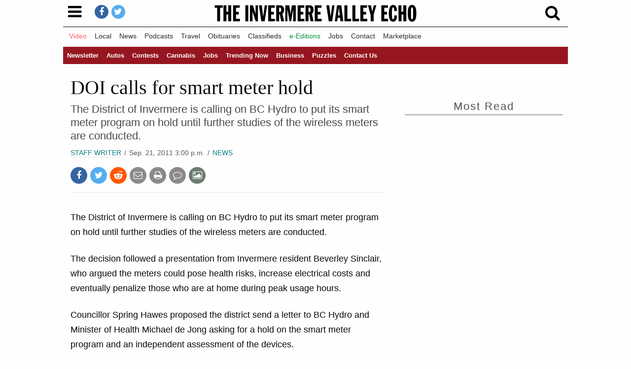

--- FILE ---
content_type: text/html; charset=UTF-8
request_url: https://www.invermerevalleyecho.com/news/doi-calls-for-smart-meter-hold/
body_size: 59000
content:

<!doctype html>
<html class="no-js" lang="en-US" prefix="og: https://ogp.me/ns#" >
    <head>

        <meta charset="UTF-8" /><script type="text/javascript">(window.NREUM||(NREUM={})).init={ajax:{deny_list:["bam.nr-data.net"]},feature_flags:["soft_nav"]};(window.NREUM||(NREUM={})).loader_config={licenseKey:"e4824da135",applicationID:"96620597",browserID:"241112273"};;/*! For license information please see nr-loader-rum-1.308.0.min.js.LICENSE.txt */
(()=>{var e,t,r={163:(e,t,r)=>{"use strict";r.d(t,{j:()=>E});var n=r(384),i=r(1741);var a=r(2555);r(860).K7.genericEvents;const s="experimental.resources",o="register",c=e=>{if(!e||"string"!=typeof e)return!1;try{document.createDocumentFragment().querySelector(e)}catch{return!1}return!0};var d=r(2614),u=r(944),l=r(8122);const f="[data-nr-mask]",g=e=>(0,l.a)(e,(()=>{const e={feature_flags:[],experimental:{allow_registered_children:!1,resources:!1},mask_selector:"*",block_selector:"[data-nr-block]",mask_input_options:{color:!1,date:!1,"datetime-local":!1,email:!1,month:!1,number:!1,range:!1,search:!1,tel:!1,text:!1,time:!1,url:!1,week:!1,textarea:!1,select:!1,password:!0}};return{ajax:{deny_list:void 0,block_internal:!0,enabled:!0,autoStart:!0},api:{get allow_registered_children(){return e.feature_flags.includes(o)||e.experimental.allow_registered_children},set allow_registered_children(t){e.experimental.allow_registered_children=t},duplicate_registered_data:!1},browser_consent_mode:{enabled:!1},distributed_tracing:{enabled:void 0,exclude_newrelic_header:void 0,cors_use_newrelic_header:void 0,cors_use_tracecontext_headers:void 0,allowed_origins:void 0},get feature_flags(){return e.feature_flags},set feature_flags(t){e.feature_flags=t},generic_events:{enabled:!0,autoStart:!0},harvest:{interval:30},jserrors:{enabled:!0,autoStart:!0},logging:{enabled:!0,autoStart:!0},metrics:{enabled:!0,autoStart:!0},obfuscate:void 0,page_action:{enabled:!0},page_view_event:{enabled:!0,autoStart:!0},page_view_timing:{enabled:!0,autoStart:!0},performance:{capture_marks:!1,capture_measures:!1,capture_detail:!0,resources:{get enabled(){return e.feature_flags.includes(s)||e.experimental.resources},set enabled(t){e.experimental.resources=t},asset_types:[],first_party_domains:[],ignore_newrelic:!0}},privacy:{cookies_enabled:!0},proxy:{assets:void 0,beacon:void 0},session:{expiresMs:d.wk,inactiveMs:d.BB},session_replay:{autoStart:!0,enabled:!1,preload:!1,sampling_rate:10,error_sampling_rate:100,collect_fonts:!1,inline_images:!1,fix_stylesheets:!0,mask_all_inputs:!0,get mask_text_selector(){return e.mask_selector},set mask_text_selector(t){c(t)?e.mask_selector="".concat(t,",").concat(f):""===t||null===t?e.mask_selector=f:(0,u.R)(5,t)},get block_class(){return"nr-block"},get ignore_class(){return"nr-ignore"},get mask_text_class(){return"nr-mask"},get block_selector(){return e.block_selector},set block_selector(t){c(t)?e.block_selector+=",".concat(t):""!==t&&(0,u.R)(6,t)},get mask_input_options(){return e.mask_input_options},set mask_input_options(t){t&&"object"==typeof t?e.mask_input_options={...t,password:!0}:(0,u.R)(7,t)}},session_trace:{enabled:!0,autoStart:!0},soft_navigations:{enabled:!0,autoStart:!0},spa:{enabled:!0,autoStart:!0},ssl:void 0,user_actions:{enabled:!0,elementAttributes:["id","className","tagName","type"]}}})());var p=r(6154),m=r(9324);let h=0;const v={buildEnv:m.F3,distMethod:m.Xs,version:m.xv,originTime:p.WN},b={consented:!1},y={appMetadata:{},get consented(){return this.session?.state?.consent||b.consented},set consented(e){b.consented=e},customTransaction:void 0,denyList:void 0,disabled:!1,harvester:void 0,isolatedBacklog:!1,isRecording:!1,loaderType:void 0,maxBytes:3e4,obfuscator:void 0,onerror:void 0,ptid:void 0,releaseIds:{},session:void 0,timeKeeper:void 0,registeredEntities:[],jsAttributesMetadata:{bytes:0},get harvestCount(){return++h}},_=e=>{const t=(0,l.a)(e,y),r=Object.keys(v).reduce((e,t)=>(e[t]={value:v[t],writable:!1,configurable:!0,enumerable:!0},e),{});return Object.defineProperties(t,r)};var w=r(5701);const x=e=>{const t=e.startsWith("http");e+="/",r.p=t?e:"https://"+e};var R=r(7836),k=r(3241);const A={accountID:void 0,trustKey:void 0,agentID:void 0,licenseKey:void 0,applicationID:void 0,xpid:void 0},S=e=>(0,l.a)(e,A),T=new Set;function E(e,t={},r,s){let{init:o,info:c,loader_config:d,runtime:u={},exposed:l=!0}=t;if(!c){const e=(0,n.pV)();o=e.init,c=e.info,d=e.loader_config}e.init=g(o||{}),e.loader_config=S(d||{}),c.jsAttributes??={},p.bv&&(c.jsAttributes.isWorker=!0),e.info=(0,a.D)(c);const f=e.init,m=[c.beacon,c.errorBeacon];T.has(e.agentIdentifier)||(f.proxy.assets&&(x(f.proxy.assets),m.push(f.proxy.assets)),f.proxy.beacon&&m.push(f.proxy.beacon),e.beacons=[...m],function(e){const t=(0,n.pV)();Object.getOwnPropertyNames(i.W.prototype).forEach(r=>{const n=i.W.prototype[r];if("function"!=typeof n||"constructor"===n)return;let a=t[r];e[r]&&!1!==e.exposed&&"micro-agent"!==e.runtime?.loaderType&&(t[r]=(...t)=>{const n=e[r](...t);return a?a(...t):n})})}(e),(0,n.US)("activatedFeatures",w.B)),u.denyList=[...f.ajax.deny_list||[],...f.ajax.block_internal?m:[]],u.ptid=e.agentIdentifier,u.loaderType=r,e.runtime=_(u),T.has(e.agentIdentifier)||(e.ee=R.ee.get(e.agentIdentifier),e.exposed=l,(0,k.W)({agentIdentifier:e.agentIdentifier,drained:!!w.B?.[e.agentIdentifier],type:"lifecycle",name:"initialize",feature:void 0,data:e.config})),T.add(e.agentIdentifier)}},384:(e,t,r)=>{"use strict";r.d(t,{NT:()=>s,US:()=>u,Zm:()=>o,bQ:()=>d,dV:()=>c,pV:()=>l});var n=r(6154),i=r(1863),a=r(1910);const s={beacon:"bam.nr-data.net",errorBeacon:"bam.nr-data.net"};function o(){return n.gm.NREUM||(n.gm.NREUM={}),void 0===n.gm.newrelic&&(n.gm.newrelic=n.gm.NREUM),n.gm.NREUM}function c(){let e=o();return e.o||(e.o={ST:n.gm.setTimeout,SI:n.gm.setImmediate||n.gm.setInterval,CT:n.gm.clearTimeout,XHR:n.gm.XMLHttpRequest,REQ:n.gm.Request,EV:n.gm.Event,PR:n.gm.Promise,MO:n.gm.MutationObserver,FETCH:n.gm.fetch,WS:n.gm.WebSocket},(0,a.i)(...Object.values(e.o))),e}function d(e,t){let r=o();r.initializedAgents??={},t.initializedAt={ms:(0,i.t)(),date:new Date},r.initializedAgents[e]=t}function u(e,t){o()[e]=t}function l(){return function(){let e=o();const t=e.info||{};e.info={beacon:s.beacon,errorBeacon:s.errorBeacon,...t}}(),function(){let e=o();const t=e.init||{};e.init={...t}}(),c(),function(){let e=o();const t=e.loader_config||{};e.loader_config={...t}}(),o()}},782:(e,t,r)=>{"use strict";r.d(t,{T:()=>n});const n=r(860).K7.pageViewTiming},860:(e,t,r)=>{"use strict";r.d(t,{$J:()=>u,K7:()=>c,P3:()=>d,XX:()=>i,Yy:()=>o,df:()=>a,qY:()=>n,v4:()=>s});const n="events",i="jserrors",a="browser/blobs",s="rum",o="browser/logs",c={ajax:"ajax",genericEvents:"generic_events",jserrors:i,logging:"logging",metrics:"metrics",pageAction:"page_action",pageViewEvent:"page_view_event",pageViewTiming:"page_view_timing",sessionReplay:"session_replay",sessionTrace:"session_trace",softNav:"soft_navigations",spa:"spa"},d={[c.pageViewEvent]:1,[c.pageViewTiming]:2,[c.metrics]:3,[c.jserrors]:4,[c.spa]:5,[c.ajax]:6,[c.sessionTrace]:7,[c.softNav]:8,[c.sessionReplay]:9,[c.logging]:10,[c.genericEvents]:11},u={[c.pageViewEvent]:s,[c.pageViewTiming]:n,[c.ajax]:n,[c.spa]:n,[c.softNav]:n,[c.metrics]:i,[c.jserrors]:i,[c.sessionTrace]:a,[c.sessionReplay]:a,[c.logging]:o,[c.genericEvents]:"ins"}},944:(e,t,r)=>{"use strict";r.d(t,{R:()=>i});var n=r(3241);function i(e,t){"function"==typeof console.debug&&(console.debug("New Relic Warning: https://github.com/newrelic/newrelic-browser-agent/blob/main/docs/warning-codes.md#".concat(e),t),(0,n.W)({agentIdentifier:null,drained:null,type:"data",name:"warn",feature:"warn",data:{code:e,secondary:t}}))}},1687:(e,t,r)=>{"use strict";r.d(t,{Ak:()=>d,Ze:()=>f,x3:()=>u});var n=r(3241),i=r(7836),a=r(3606),s=r(860),o=r(2646);const c={};function d(e,t){const r={staged:!1,priority:s.P3[t]||0};l(e),c[e].get(t)||c[e].set(t,r)}function u(e,t){e&&c[e]&&(c[e].get(t)&&c[e].delete(t),p(e,t,!1),c[e].size&&g(e))}function l(e){if(!e)throw new Error("agentIdentifier required");c[e]||(c[e]=new Map)}function f(e="",t="feature",r=!1){if(l(e),!e||!c[e].get(t)||r)return p(e,t);c[e].get(t).staged=!0,g(e)}function g(e){const t=Array.from(c[e]);t.every(([e,t])=>t.staged)&&(t.sort((e,t)=>e[1].priority-t[1].priority),t.forEach(([t])=>{c[e].delete(t),p(e,t)}))}function p(e,t,r=!0){const s=e?i.ee.get(e):i.ee,c=a.i.handlers;if(!s.aborted&&s.backlog&&c){if((0,n.W)({agentIdentifier:e,type:"lifecycle",name:"drain",feature:t}),r){const e=s.backlog[t],r=c[t];if(r){for(let t=0;e&&t<e.length;++t)m(e[t],r);Object.entries(r).forEach(([e,t])=>{Object.values(t||{}).forEach(t=>{t[0]?.on&&t[0]?.context()instanceof o.y&&t[0].on(e,t[1])})})}}s.isolatedBacklog||delete c[t],s.backlog[t]=null,s.emit("drain-"+t,[])}}function m(e,t){var r=e[1];Object.values(t[r]||{}).forEach(t=>{var r=e[0];if(t[0]===r){var n=t[1],i=e[3],a=e[2];n.apply(i,a)}})}},1738:(e,t,r)=>{"use strict";r.d(t,{U:()=>g,Y:()=>f});var n=r(3241),i=r(9908),a=r(1863),s=r(944),o=r(5701),c=r(3969),d=r(8362),u=r(860),l=r(4261);function f(e,t,r,a){const f=a||r;!f||f[e]&&f[e]!==d.d.prototype[e]||(f[e]=function(){(0,i.p)(c.xV,["API/"+e+"/called"],void 0,u.K7.metrics,r.ee),(0,n.W)({agentIdentifier:r.agentIdentifier,drained:!!o.B?.[r.agentIdentifier],type:"data",name:"api",feature:l.Pl+e,data:{}});try{return t.apply(this,arguments)}catch(e){(0,s.R)(23,e)}})}function g(e,t,r,n,s){const o=e.info;null===r?delete o.jsAttributes[t]:o.jsAttributes[t]=r,(s||null===r)&&(0,i.p)(l.Pl+n,[(0,a.t)(),t,r],void 0,"session",e.ee)}},1741:(e,t,r)=>{"use strict";r.d(t,{W:()=>a});var n=r(944),i=r(4261);class a{#e(e,...t){if(this[e]!==a.prototype[e])return this[e](...t);(0,n.R)(35,e)}addPageAction(e,t){return this.#e(i.hG,e,t)}register(e){return this.#e(i.eY,e)}recordCustomEvent(e,t){return this.#e(i.fF,e,t)}setPageViewName(e,t){return this.#e(i.Fw,e,t)}setCustomAttribute(e,t,r){return this.#e(i.cD,e,t,r)}noticeError(e,t){return this.#e(i.o5,e,t)}setUserId(e,t=!1){return this.#e(i.Dl,e,t)}setApplicationVersion(e){return this.#e(i.nb,e)}setErrorHandler(e){return this.#e(i.bt,e)}addRelease(e,t){return this.#e(i.k6,e,t)}log(e,t){return this.#e(i.$9,e,t)}start(){return this.#e(i.d3)}finished(e){return this.#e(i.BL,e)}recordReplay(){return this.#e(i.CH)}pauseReplay(){return this.#e(i.Tb)}addToTrace(e){return this.#e(i.U2,e)}setCurrentRouteName(e){return this.#e(i.PA,e)}interaction(e){return this.#e(i.dT,e)}wrapLogger(e,t,r){return this.#e(i.Wb,e,t,r)}measure(e,t){return this.#e(i.V1,e,t)}consent(e){return this.#e(i.Pv,e)}}},1863:(e,t,r)=>{"use strict";function n(){return Math.floor(performance.now())}r.d(t,{t:()=>n})},1910:(e,t,r)=>{"use strict";r.d(t,{i:()=>a});var n=r(944);const i=new Map;function a(...e){return e.every(e=>{if(i.has(e))return i.get(e);const t="function"==typeof e?e.toString():"",r=t.includes("[native code]"),a=t.includes("nrWrapper");return r||a||(0,n.R)(64,e?.name||t),i.set(e,r),r})}},2555:(e,t,r)=>{"use strict";r.d(t,{D:()=>o,f:()=>s});var n=r(384),i=r(8122);const a={beacon:n.NT.beacon,errorBeacon:n.NT.errorBeacon,licenseKey:void 0,applicationID:void 0,sa:void 0,queueTime:void 0,applicationTime:void 0,ttGuid:void 0,user:void 0,account:void 0,product:void 0,extra:void 0,jsAttributes:{},userAttributes:void 0,atts:void 0,transactionName:void 0,tNamePlain:void 0};function s(e){try{return!!e.licenseKey&&!!e.errorBeacon&&!!e.applicationID}catch(e){return!1}}const o=e=>(0,i.a)(e,a)},2614:(e,t,r)=>{"use strict";r.d(t,{BB:()=>s,H3:()=>n,g:()=>d,iL:()=>c,tS:()=>o,uh:()=>i,wk:()=>a});const n="NRBA",i="SESSION",a=144e5,s=18e5,o={STARTED:"session-started",PAUSE:"session-pause",RESET:"session-reset",RESUME:"session-resume",UPDATE:"session-update"},c={SAME_TAB:"same-tab",CROSS_TAB:"cross-tab"},d={OFF:0,FULL:1,ERROR:2}},2646:(e,t,r)=>{"use strict";r.d(t,{y:()=>n});class n{constructor(e){this.contextId=e}}},2843:(e,t,r)=>{"use strict";r.d(t,{G:()=>a,u:()=>i});var n=r(3878);function i(e,t=!1,r,i){(0,n.DD)("visibilitychange",function(){if(t)return void("hidden"===document.visibilityState&&e());e(document.visibilityState)},r,i)}function a(e,t,r){(0,n.sp)("pagehide",e,t,r)}},3241:(e,t,r)=>{"use strict";r.d(t,{W:()=>a});var n=r(6154);const i="newrelic";function a(e={}){try{n.gm.dispatchEvent(new CustomEvent(i,{detail:e}))}catch(e){}}},3606:(e,t,r)=>{"use strict";r.d(t,{i:()=>a});var n=r(9908);a.on=s;var i=a.handlers={};function a(e,t,r,a){s(a||n.d,i,e,t,r)}function s(e,t,r,i,a){a||(a="feature"),e||(e=n.d);var s=t[a]=t[a]||{};(s[r]=s[r]||[]).push([e,i])}},3878:(e,t,r)=>{"use strict";function n(e,t){return{capture:e,passive:!1,signal:t}}function i(e,t,r=!1,i){window.addEventListener(e,t,n(r,i))}function a(e,t,r=!1,i){document.addEventListener(e,t,n(r,i))}r.d(t,{DD:()=>a,jT:()=>n,sp:()=>i})},3969:(e,t,r)=>{"use strict";r.d(t,{TZ:()=>n,XG:()=>o,rs:()=>i,xV:()=>s,z_:()=>a});const n=r(860).K7.metrics,i="sm",a="cm",s="storeSupportabilityMetrics",o="storeEventMetrics"},4234:(e,t,r)=>{"use strict";r.d(t,{W:()=>a});var n=r(7836),i=r(1687);class a{constructor(e,t){this.agentIdentifier=e,this.ee=n.ee.get(e),this.featureName=t,this.blocked=!1}deregisterDrain(){(0,i.x3)(this.agentIdentifier,this.featureName)}}},4261:(e,t,r)=>{"use strict";r.d(t,{$9:()=>d,BL:()=>o,CH:()=>g,Dl:()=>_,Fw:()=>y,PA:()=>h,Pl:()=>n,Pv:()=>k,Tb:()=>l,U2:()=>a,V1:()=>R,Wb:()=>x,bt:()=>b,cD:()=>v,d3:()=>w,dT:()=>c,eY:()=>p,fF:()=>f,hG:()=>i,k6:()=>s,nb:()=>m,o5:()=>u});const n="api-",i="addPageAction",a="addToTrace",s="addRelease",o="finished",c="interaction",d="log",u="noticeError",l="pauseReplay",f="recordCustomEvent",g="recordReplay",p="register",m="setApplicationVersion",h="setCurrentRouteName",v="setCustomAttribute",b="setErrorHandler",y="setPageViewName",_="setUserId",w="start",x="wrapLogger",R="measure",k="consent"},5289:(e,t,r)=>{"use strict";r.d(t,{GG:()=>s,Qr:()=>c,sB:()=>o});var n=r(3878),i=r(6389);function a(){return"undefined"==typeof document||"complete"===document.readyState}function s(e,t){if(a())return e();const r=(0,i.J)(e),s=setInterval(()=>{a()&&(clearInterval(s),r())},500);(0,n.sp)("load",r,t)}function o(e){if(a())return e();(0,n.DD)("DOMContentLoaded",e)}function c(e){if(a())return e();(0,n.sp)("popstate",e)}},5607:(e,t,r)=>{"use strict";r.d(t,{W:()=>n});const n=(0,r(9566).bz)()},5701:(e,t,r)=>{"use strict";r.d(t,{B:()=>a,t:()=>s});var n=r(3241);const i=new Set,a={};function s(e,t){const r=t.agentIdentifier;a[r]??={},e&&"object"==typeof e&&(i.has(r)||(t.ee.emit("rumresp",[e]),a[r]=e,i.add(r),(0,n.W)({agentIdentifier:r,loaded:!0,drained:!0,type:"lifecycle",name:"load",feature:void 0,data:e})))}},6154:(e,t,r)=>{"use strict";r.d(t,{OF:()=>c,RI:()=>i,WN:()=>u,bv:()=>a,eN:()=>l,gm:()=>s,mw:()=>o,sb:()=>d});var n=r(1863);const i="undefined"!=typeof window&&!!window.document,a="undefined"!=typeof WorkerGlobalScope&&("undefined"!=typeof self&&self instanceof WorkerGlobalScope&&self.navigator instanceof WorkerNavigator||"undefined"!=typeof globalThis&&globalThis instanceof WorkerGlobalScope&&globalThis.navigator instanceof WorkerNavigator),s=i?window:"undefined"!=typeof WorkerGlobalScope&&("undefined"!=typeof self&&self instanceof WorkerGlobalScope&&self||"undefined"!=typeof globalThis&&globalThis instanceof WorkerGlobalScope&&globalThis),o=Boolean("hidden"===s?.document?.visibilityState),c=/iPad|iPhone|iPod/.test(s.navigator?.userAgent),d=c&&"undefined"==typeof SharedWorker,u=((()=>{const e=s.navigator?.userAgent?.match(/Firefox[/\s](\d+\.\d+)/);Array.isArray(e)&&e.length>=2&&e[1]})(),Date.now()-(0,n.t)()),l=()=>"undefined"!=typeof PerformanceNavigationTiming&&s?.performance?.getEntriesByType("navigation")?.[0]?.responseStart},6389:(e,t,r)=>{"use strict";function n(e,t=500,r={}){const n=r?.leading||!1;let i;return(...r)=>{n&&void 0===i&&(e.apply(this,r),i=setTimeout(()=>{i=clearTimeout(i)},t)),n||(clearTimeout(i),i=setTimeout(()=>{e.apply(this,r)},t))}}function i(e){let t=!1;return(...r)=>{t||(t=!0,e.apply(this,r))}}r.d(t,{J:()=>i,s:()=>n})},6630:(e,t,r)=>{"use strict";r.d(t,{T:()=>n});const n=r(860).K7.pageViewEvent},7699:(e,t,r)=>{"use strict";r.d(t,{It:()=>a,KC:()=>o,No:()=>i,qh:()=>s});var n=r(860);const i=16e3,a=1e6,s="SESSION_ERROR",o={[n.K7.logging]:!0,[n.K7.genericEvents]:!1,[n.K7.jserrors]:!1,[n.K7.ajax]:!1}},7836:(e,t,r)=>{"use strict";r.d(t,{P:()=>o,ee:()=>c});var n=r(384),i=r(8990),a=r(2646),s=r(5607);const o="nr@context:".concat(s.W),c=function e(t,r){var n={},s={},u={},l=!1;try{l=16===r.length&&d.initializedAgents?.[r]?.runtime.isolatedBacklog}catch(e){}var f={on:p,addEventListener:p,removeEventListener:function(e,t){var r=n[e];if(!r)return;for(var i=0;i<r.length;i++)r[i]===t&&r.splice(i,1)},emit:function(e,r,n,i,a){!1!==a&&(a=!0);if(c.aborted&&!i)return;t&&a&&t.emit(e,r,n);var o=g(n);m(e).forEach(e=>{e.apply(o,r)});var d=v()[s[e]];d&&d.push([f,e,r,o]);return o},get:h,listeners:m,context:g,buffer:function(e,t){const r=v();if(t=t||"feature",f.aborted)return;Object.entries(e||{}).forEach(([e,n])=>{s[n]=t,t in r||(r[t]=[])})},abort:function(){f._aborted=!0,Object.keys(f.backlog).forEach(e=>{delete f.backlog[e]})},isBuffering:function(e){return!!v()[s[e]]},debugId:r,backlog:l?{}:t&&"object"==typeof t.backlog?t.backlog:{},isolatedBacklog:l};return Object.defineProperty(f,"aborted",{get:()=>{let e=f._aborted||!1;return e||(t&&(e=t.aborted),e)}}),f;function g(e){return e&&e instanceof a.y?e:e?(0,i.I)(e,o,()=>new a.y(o)):new a.y(o)}function p(e,t){n[e]=m(e).concat(t)}function m(e){return n[e]||[]}function h(t){return u[t]=u[t]||e(f,t)}function v(){return f.backlog}}(void 0,"globalEE"),d=(0,n.Zm)();d.ee||(d.ee=c)},8122:(e,t,r)=>{"use strict";r.d(t,{a:()=>i});var n=r(944);function i(e,t){try{if(!e||"object"!=typeof e)return(0,n.R)(3);if(!t||"object"!=typeof t)return(0,n.R)(4);const r=Object.create(Object.getPrototypeOf(t),Object.getOwnPropertyDescriptors(t)),a=0===Object.keys(r).length?e:r;for(let s in a)if(void 0!==e[s])try{if(null===e[s]){r[s]=null;continue}Array.isArray(e[s])&&Array.isArray(t[s])?r[s]=Array.from(new Set([...e[s],...t[s]])):"object"==typeof e[s]&&"object"==typeof t[s]?r[s]=i(e[s],t[s]):r[s]=e[s]}catch(e){r[s]||(0,n.R)(1,e)}return r}catch(e){(0,n.R)(2,e)}}},8362:(e,t,r)=>{"use strict";r.d(t,{d:()=>a});var n=r(9566),i=r(1741);class a extends i.W{agentIdentifier=(0,n.LA)(16)}},8374:(e,t,r)=>{r.nc=(()=>{try{return document?.currentScript?.nonce}catch(e){}return""})()},8990:(e,t,r)=>{"use strict";r.d(t,{I:()=>i});var n=Object.prototype.hasOwnProperty;function i(e,t,r){if(n.call(e,t))return e[t];var i=r();if(Object.defineProperty&&Object.keys)try{return Object.defineProperty(e,t,{value:i,writable:!0,enumerable:!1}),i}catch(e){}return e[t]=i,i}},9324:(e,t,r)=>{"use strict";r.d(t,{F3:()=>i,Xs:()=>a,xv:()=>n});const n="1.308.0",i="PROD",a="CDN"},9566:(e,t,r)=>{"use strict";r.d(t,{LA:()=>o,bz:()=>s});var n=r(6154);const i="xxxxxxxx-xxxx-4xxx-yxxx-xxxxxxxxxxxx";function a(e,t){return e?15&e[t]:16*Math.random()|0}function s(){const e=n.gm?.crypto||n.gm?.msCrypto;let t,r=0;return e&&e.getRandomValues&&(t=e.getRandomValues(new Uint8Array(30))),i.split("").map(e=>"x"===e?a(t,r++).toString(16):"y"===e?(3&a()|8).toString(16):e).join("")}function o(e){const t=n.gm?.crypto||n.gm?.msCrypto;let r,i=0;t&&t.getRandomValues&&(r=t.getRandomValues(new Uint8Array(e)));const s=[];for(var o=0;o<e;o++)s.push(a(r,i++).toString(16));return s.join("")}},9908:(e,t,r)=>{"use strict";r.d(t,{d:()=>n,p:()=>i});var n=r(7836).ee.get("handle");function i(e,t,r,i,a){a?(a.buffer([e],i),a.emit(e,t,r)):(n.buffer([e],i),n.emit(e,t,r))}}},n={};function i(e){var t=n[e];if(void 0!==t)return t.exports;var a=n[e]={exports:{}};return r[e](a,a.exports,i),a.exports}i.m=r,i.d=(e,t)=>{for(var r in t)i.o(t,r)&&!i.o(e,r)&&Object.defineProperty(e,r,{enumerable:!0,get:t[r]})},i.f={},i.e=e=>Promise.all(Object.keys(i.f).reduce((t,r)=>(i.f[r](e,t),t),[])),i.u=e=>"nr-rum-1.308.0.min.js",i.o=(e,t)=>Object.prototype.hasOwnProperty.call(e,t),e={},t="NRBA-1.308.0.PROD:",i.l=(r,n,a,s)=>{if(e[r])e[r].push(n);else{var o,c;if(void 0!==a)for(var d=document.getElementsByTagName("script"),u=0;u<d.length;u++){var l=d[u];if(l.getAttribute("src")==r||l.getAttribute("data-webpack")==t+a){o=l;break}}if(!o){c=!0;var f={296:"sha512-+MIMDsOcckGXa1EdWHqFNv7P+JUkd5kQwCBr3KE6uCvnsBNUrdSt4a/3/L4j4TxtnaMNjHpza2/erNQbpacJQA=="};(o=document.createElement("script")).charset="utf-8",i.nc&&o.setAttribute("nonce",i.nc),o.setAttribute("data-webpack",t+a),o.src=r,0!==o.src.indexOf(window.location.origin+"/")&&(o.crossOrigin="anonymous"),f[s]&&(o.integrity=f[s])}e[r]=[n];var g=(t,n)=>{o.onerror=o.onload=null,clearTimeout(p);var i=e[r];if(delete e[r],o.parentNode&&o.parentNode.removeChild(o),i&&i.forEach(e=>e(n)),t)return t(n)},p=setTimeout(g.bind(null,void 0,{type:"timeout",target:o}),12e4);o.onerror=g.bind(null,o.onerror),o.onload=g.bind(null,o.onload),c&&document.head.appendChild(o)}},i.r=e=>{"undefined"!=typeof Symbol&&Symbol.toStringTag&&Object.defineProperty(e,Symbol.toStringTag,{value:"Module"}),Object.defineProperty(e,"__esModule",{value:!0})},i.p="https://js-agent.newrelic.com/",(()=>{var e={374:0,840:0};i.f.j=(t,r)=>{var n=i.o(e,t)?e[t]:void 0;if(0!==n)if(n)r.push(n[2]);else{var a=new Promise((r,i)=>n=e[t]=[r,i]);r.push(n[2]=a);var s=i.p+i.u(t),o=new Error;i.l(s,r=>{if(i.o(e,t)&&(0!==(n=e[t])&&(e[t]=void 0),n)){var a=r&&("load"===r.type?"missing":r.type),s=r&&r.target&&r.target.src;o.message="Loading chunk "+t+" failed: ("+a+": "+s+")",o.name="ChunkLoadError",o.type=a,o.request=s,n[1](o)}},"chunk-"+t,t)}};var t=(t,r)=>{var n,a,[s,o,c]=r,d=0;if(s.some(t=>0!==e[t])){for(n in o)i.o(o,n)&&(i.m[n]=o[n]);if(c)c(i)}for(t&&t(r);d<s.length;d++)a=s[d],i.o(e,a)&&e[a]&&e[a][0](),e[a]=0},r=self["webpackChunk:NRBA-1.308.0.PROD"]=self["webpackChunk:NRBA-1.308.0.PROD"]||[];r.forEach(t.bind(null,0)),r.push=t.bind(null,r.push.bind(r))})(),(()=>{"use strict";i(8374);var e=i(8362),t=i(860);const r=Object.values(t.K7);var n=i(163);var a=i(9908),s=i(1863),o=i(4261),c=i(1738);var d=i(1687),u=i(4234),l=i(5289),f=i(6154),g=i(944),p=i(384);const m=e=>f.RI&&!0===e?.privacy.cookies_enabled;function h(e){return!!(0,p.dV)().o.MO&&m(e)&&!0===e?.session_trace.enabled}var v=i(6389),b=i(7699);class y extends u.W{constructor(e,t){super(e.agentIdentifier,t),this.agentRef=e,this.abortHandler=void 0,this.featAggregate=void 0,this.loadedSuccessfully=void 0,this.onAggregateImported=new Promise(e=>{this.loadedSuccessfully=e}),this.deferred=Promise.resolve(),!1===e.init[this.featureName].autoStart?this.deferred=new Promise((t,r)=>{this.ee.on("manual-start-all",(0,v.J)(()=>{(0,d.Ak)(e.agentIdentifier,this.featureName),t()}))}):(0,d.Ak)(e.agentIdentifier,t)}importAggregator(e,t,r={}){if(this.featAggregate)return;const n=async()=>{let n;await this.deferred;try{if(m(e.init)){const{setupAgentSession:t}=await i.e(296).then(i.bind(i,3305));n=t(e)}}catch(e){(0,g.R)(20,e),this.ee.emit("internal-error",[e]),(0,a.p)(b.qh,[e],void 0,this.featureName,this.ee)}try{if(!this.#t(this.featureName,n,e.init))return(0,d.Ze)(this.agentIdentifier,this.featureName),void this.loadedSuccessfully(!1);const{Aggregate:i}=await t();this.featAggregate=new i(e,r),e.runtime.harvester.initializedAggregates.push(this.featAggregate),this.loadedSuccessfully(!0)}catch(e){(0,g.R)(34,e),this.abortHandler?.(),(0,d.Ze)(this.agentIdentifier,this.featureName,!0),this.loadedSuccessfully(!1),this.ee&&this.ee.abort()}};f.RI?(0,l.GG)(()=>n(),!0):n()}#t(e,r,n){if(this.blocked)return!1;switch(e){case t.K7.sessionReplay:return h(n)&&!!r;case t.K7.sessionTrace:return!!r;default:return!0}}}var _=i(6630),w=i(2614),x=i(3241);class R extends y{static featureName=_.T;constructor(e){var t;super(e,_.T),this.setupInspectionEvents(e.agentIdentifier),t=e,(0,c.Y)(o.Fw,function(e,r){"string"==typeof e&&("/"!==e.charAt(0)&&(e="/"+e),t.runtime.customTransaction=(r||"http://custom.transaction")+e,(0,a.p)(o.Pl+o.Fw,[(0,s.t)()],void 0,void 0,t.ee))},t),this.importAggregator(e,()=>i.e(296).then(i.bind(i,3943)))}setupInspectionEvents(e){const t=(t,r)=>{t&&(0,x.W)({agentIdentifier:e,timeStamp:t.timeStamp,loaded:"complete"===t.target.readyState,type:"window",name:r,data:t.target.location+""})};(0,l.sB)(e=>{t(e,"DOMContentLoaded")}),(0,l.GG)(e=>{t(e,"load")}),(0,l.Qr)(e=>{t(e,"navigate")}),this.ee.on(w.tS.UPDATE,(t,r)=>{(0,x.W)({agentIdentifier:e,type:"lifecycle",name:"session",data:r})})}}class k extends e.d{constructor(e){var t;(super(),f.gm)?(this.features={},(0,p.bQ)(this.agentIdentifier,this),this.desiredFeatures=new Set(e.features||[]),this.desiredFeatures.add(R),(0,n.j)(this,e,e.loaderType||"agent"),t=this,(0,c.Y)(o.cD,function(e,r,n=!1){if("string"==typeof e){if(["string","number","boolean"].includes(typeof r)||null===r)return(0,c.U)(t,e,r,o.cD,n);(0,g.R)(40,typeof r)}else(0,g.R)(39,typeof e)},t),function(e){(0,c.Y)(o.Dl,function(t,r=!1){if("string"!=typeof t&&null!==t)return void(0,g.R)(41,typeof t);const n=e.info.jsAttributes["enduser.id"];r&&null!=n&&n!==t?(0,a.p)(o.Pl+"setUserIdAndResetSession",[t],void 0,"session",e.ee):(0,c.U)(e,"enduser.id",t,o.Dl,!0)},e)}(this),function(e){(0,c.Y)(o.nb,function(t){if("string"==typeof t||null===t)return(0,c.U)(e,"application.version",t,o.nb,!1);(0,g.R)(42,typeof t)},e)}(this),function(e){(0,c.Y)(o.d3,function(){e.ee.emit("manual-start-all")},e)}(this),function(e){(0,c.Y)(o.Pv,function(t=!0){if("boolean"==typeof t){if((0,a.p)(o.Pl+o.Pv,[t],void 0,"session",e.ee),e.runtime.consented=t,t){const t=e.features.page_view_event;t.onAggregateImported.then(e=>{const r=t.featAggregate;e&&!r.sentRum&&r.sendRum()})}}else(0,g.R)(65,typeof t)},e)}(this),this.run()):(0,g.R)(21)}get config(){return{info:this.info,init:this.init,loader_config:this.loader_config,runtime:this.runtime}}get api(){return this}run(){try{const e=function(e){const t={};return r.forEach(r=>{t[r]=!!e[r]?.enabled}),t}(this.init),n=[...this.desiredFeatures];n.sort((e,r)=>t.P3[e.featureName]-t.P3[r.featureName]),n.forEach(r=>{if(!e[r.featureName]&&r.featureName!==t.K7.pageViewEvent)return;if(r.featureName===t.K7.spa)return void(0,g.R)(67);const n=function(e){switch(e){case t.K7.ajax:return[t.K7.jserrors];case t.K7.sessionTrace:return[t.K7.ajax,t.K7.pageViewEvent];case t.K7.sessionReplay:return[t.K7.sessionTrace];case t.K7.pageViewTiming:return[t.K7.pageViewEvent];default:return[]}}(r.featureName).filter(e=>!(e in this.features));n.length>0&&(0,g.R)(36,{targetFeature:r.featureName,missingDependencies:n}),this.features[r.featureName]=new r(this)})}catch(e){(0,g.R)(22,e);for(const e in this.features)this.features[e].abortHandler?.();const t=(0,p.Zm)();delete t.initializedAgents[this.agentIdentifier]?.features,delete this.sharedAggregator;return t.ee.get(this.agentIdentifier).abort(),!1}}}var A=i(2843),S=i(782);class T extends y{static featureName=S.T;constructor(e){super(e,S.T),f.RI&&((0,A.u)(()=>(0,a.p)("docHidden",[(0,s.t)()],void 0,S.T,this.ee),!0),(0,A.G)(()=>(0,a.p)("winPagehide",[(0,s.t)()],void 0,S.T,this.ee)),this.importAggregator(e,()=>i.e(296).then(i.bind(i,2117))))}}var E=i(3969);class I extends y{static featureName=E.TZ;constructor(e){super(e,E.TZ),f.RI&&document.addEventListener("securitypolicyviolation",e=>{(0,a.p)(E.xV,["Generic/CSPViolation/Detected"],void 0,this.featureName,this.ee)}),this.importAggregator(e,()=>i.e(296).then(i.bind(i,9623)))}}new k({features:[R,T,I],loaderType:"lite"})})()})();</script>
        <meta name="viewport" content="width=device-width, initial-scale=1.0" />
        <meta http-equiv="cache-control" content="no-cache" />
        <link rel="icon" href="https://www.invermerevalleyecho.com/wp-content/themes/BlackPress/assets/images/icons/favicon.ico?12839" type="image/x-icon">
        <link rel="icon" type="image/png" sizes="16x16" href="https://www.invermerevalleyecho.com/wp-content/themes/BlackPress/assets/images/icons/icon-16.png">
        <link rel="icon" type="image/png" sizes="32x32" href="https://www.invermerevalleyecho.com/wp-content/themes/BlackPress/assets/images/icons/icon-32.png">
        <link rel="apple-touch-icon" sizes="144x144" href="https://www.invermerevalleyecho.com/wp-content/themes/BlackPress/assets/images/icons/apple-touch-icon-144x144.png">
        <link rel="apple-touch-icon" sizes="114x114" href="https://www.invermerevalleyecho.com/wp-content/themes/BlackPress/assets/images/icons/apple-touch-icon-114x114.png">
        <link rel="apple-touch-icon" sizes="72x72" href="https://www.invermerevalleyecho.com/wp-content/themes/BlackPress/assets/images/icons/apple-touch-icon-72x72.png">
        <link rel="apple-touch-icon" href="https://www.invermerevalleyecho.com/wp-content/themes/BlackPress/assets/images/icons/apple-touch-icon.png">
		<link rel="manifest" href="https://www.invermerevalleyecho.com/wp-content/themes/BlackPress/webmanifest.php" />
                      
        	<style>img:is([sizes="auto" i], [sizes^="auto," i]) { contain-intrinsic-size: 3000px 1500px }</style>
	<!--
<PageMap>
	<DataObject type="thumbnail" />
</PageMap>
-->
<!-- Search Engine Optimization by Rank Math PRO - https://rankmath.com/ -->
<title>DOI calls for smart meter hold - Invermere Valley Echo</title>
<meta name="description" content="The District of Invermere is calling on BC Hydro to put its smart meter program on hold until further studies of the wireless meters are conducted."/>
<meta name="robots" content="index, follow, max-snippet:-1, max-video-preview:-1, max-image-preview:large"/>
<meta property="og:locale" content="en_US" />
<meta property="og:type" content="article" />
<meta property="og:title" content="DOI calls for smart meter hold - Invermere Valley Echo" />
<meta property="og:description" content="The District of Invermere is calling on BC Hydro to put its smart meter program on hold until further studies of the wireless meters are conducted." />
<meta property="og:site_name" content="Invermere Valley Echo" />
<meta property="article:section" content="News" />
<meta property="article:published_time" content="2011-09-21T15:00:00-07:00" />
<meta name="twitter:card" content="summary_large_image" />
<meta name="twitter:title" content="DOI calls for smart meter hold - Invermere Valley Echo" />
<meta name="twitter:description" content="The District of Invermere is calling on BC Hydro to put its smart meter program on hold until further studies of the wireless meters are conducted." />
<meta name="twitter:label1" content="Written by" />
<meta name="twitter:data1" content="Staff Writer" />
<meta name="twitter:label2" content="Time to read" />
<meta name="twitter:data2" content="Less than a minute" />
<script type="application/ld+json" class="rank-math-schema-pro">{"@context":"https://schema.org","@graph":[{"@type":["Person","Organization"],"@id":"https://www.invermerevalleyecho.com/#person","name":"Invermere Valley Echo"},{"@type":"WebSite","@id":"https://www.invermerevalleyecho.com/#website","url":"https://www.invermerevalleyecho.com","name":"Invermere Valley Echo","publisher":{"@id":"https://www.invermerevalleyecho.com/#person"},"inLanguage":"en-US"},{"@type":"WebPage","@id":"#webpage","url":"","name":"DOI calls for smart meter hold - Invermere Valley Echo","datePublished":"2011-09-21T15:00:00-07:00","dateModified":"2011-09-21T15:00:00-07:00","isPartOf":{"@id":"https://www.invermerevalleyecho.com/#website"},"inLanguage":"en-US"},{"@type":"Person","@id":"https://www.invermerevalleyecho.com/author/editor96/","name":"Staff Writer","url":"https://www.invermerevalleyecho.com/author/editor96/","image":{"@type":"ImageObject","@id":"https://secure.gravatar.com/avatar/acac12874c9744be45e1b6644368c809e0535258dbbf0d7402e466a71589017d?s=96&amp;d=mm&amp;r=g","url":"https://secure.gravatar.com/avatar/acac12874c9744be45e1b6644368c809e0535258dbbf0d7402e466a71589017d?s=96&amp;d=mm&amp;r=g","caption":"Staff Writer","inLanguage":"en-US"}},{"@type":"BlogPosting","headline":"DOI calls for smart meter hold - Invermere Valley Echo","datePublished":"2011-09-21T15:00:00-07:00","dateModified":"2011-09-21T15:00:00-07:00","articleSection":"News","author":{"@id":"https://www.invermerevalleyecho.com/author/editor96/","name":"Staff Writer"},"publisher":{"@id":"https://www.invermerevalleyecho.com/#person"},"description":"The District of Invermere is calling on BC Hydro to put its smart meter program on hold until further studies of the wireless meters are conducted.","name":"DOI calls for smart meter hold - Invermere Valley Echo","@id":"#richSnippet","isPartOf":{"@id":"#webpage"},"inLanguage":"en-US","mainEntityOfPage":{"@id":"#webpage"}}]}</script>
<!-- /Rank Math WordPress SEO plugin -->

<link rel='dns-prefetch' href='//ajax.googleapis.com' />
<link rel='dns-prefetch' href='//content.jwplatform.com' />
<link rel='dns-prefetch' href='//cdnjs.cloudflare.com' />
<link rel='stylesheet' id='wp-block-library-css' href='https://www.invermerevalleyecho.com/wp-includes/css/dist/block-library/style.min.css?ver=6.8.3' type='text/css' media='all' />
<style id='classic-theme-styles-inline-css' type='text/css'>
/*! This file is auto-generated */
.wp-block-button__link{color:#fff;background-color:#32373c;border-radius:9999px;box-shadow:none;text-decoration:none;padding:calc(.667em + 2px) calc(1.333em + 2px);font-size:1.125em}.wp-block-file__button{background:#32373c;color:#fff;text-decoration:none}
</style>
<style id='global-styles-inline-css' type='text/css'>
:root{--wp--preset--aspect-ratio--square: 1;--wp--preset--aspect-ratio--4-3: 4/3;--wp--preset--aspect-ratio--3-4: 3/4;--wp--preset--aspect-ratio--3-2: 3/2;--wp--preset--aspect-ratio--2-3: 2/3;--wp--preset--aspect-ratio--16-9: 16/9;--wp--preset--aspect-ratio--9-16: 9/16;--wp--preset--color--black: #000000;--wp--preset--color--cyan-bluish-gray: #abb8c3;--wp--preset--color--white: #ffffff;--wp--preset--color--pale-pink: #f78da7;--wp--preset--color--vivid-red: #cf2e2e;--wp--preset--color--luminous-vivid-orange: #ff6900;--wp--preset--color--luminous-vivid-amber: #fcb900;--wp--preset--color--light-green-cyan: #7bdcb5;--wp--preset--color--vivid-green-cyan: #00d084;--wp--preset--color--pale-cyan-blue: #8ed1fc;--wp--preset--color--vivid-cyan-blue: #0693e3;--wp--preset--color--vivid-purple: #9b51e0;--wp--preset--gradient--vivid-cyan-blue-to-vivid-purple: linear-gradient(135deg,rgba(6,147,227,1) 0%,rgb(155,81,224) 100%);--wp--preset--gradient--light-green-cyan-to-vivid-green-cyan: linear-gradient(135deg,rgb(122,220,180) 0%,rgb(0,208,130) 100%);--wp--preset--gradient--luminous-vivid-amber-to-luminous-vivid-orange: linear-gradient(135deg,rgba(252,185,0,1) 0%,rgba(255,105,0,1) 100%);--wp--preset--gradient--luminous-vivid-orange-to-vivid-red: linear-gradient(135deg,rgba(255,105,0,1) 0%,rgb(207,46,46) 100%);--wp--preset--gradient--very-light-gray-to-cyan-bluish-gray: linear-gradient(135deg,rgb(238,238,238) 0%,rgb(169,184,195) 100%);--wp--preset--gradient--cool-to-warm-spectrum: linear-gradient(135deg,rgb(74,234,220) 0%,rgb(151,120,209) 20%,rgb(207,42,186) 40%,rgb(238,44,130) 60%,rgb(251,105,98) 80%,rgb(254,248,76) 100%);--wp--preset--gradient--blush-light-purple: linear-gradient(135deg,rgb(255,206,236) 0%,rgb(152,150,240) 100%);--wp--preset--gradient--blush-bordeaux: linear-gradient(135deg,rgb(254,205,165) 0%,rgb(254,45,45) 50%,rgb(107,0,62) 100%);--wp--preset--gradient--luminous-dusk: linear-gradient(135deg,rgb(255,203,112) 0%,rgb(199,81,192) 50%,rgb(65,88,208) 100%);--wp--preset--gradient--pale-ocean: linear-gradient(135deg,rgb(255,245,203) 0%,rgb(182,227,212) 50%,rgb(51,167,181) 100%);--wp--preset--gradient--electric-grass: linear-gradient(135deg,rgb(202,248,128) 0%,rgb(113,206,126) 100%);--wp--preset--gradient--midnight: linear-gradient(135deg,rgb(2,3,129) 0%,rgb(40,116,252) 100%);--wp--preset--font-size--small: 13px;--wp--preset--font-size--medium: 20px;--wp--preset--font-size--large: 36px;--wp--preset--font-size--x-large: 42px;--wp--preset--spacing--20: 0.44rem;--wp--preset--spacing--30: 0.67rem;--wp--preset--spacing--40: 1rem;--wp--preset--spacing--50: 1.5rem;--wp--preset--spacing--60: 2.25rem;--wp--preset--spacing--70: 3.38rem;--wp--preset--spacing--80: 5.06rem;--wp--preset--shadow--natural: 6px 6px 9px rgba(0, 0, 0, 0.2);--wp--preset--shadow--deep: 12px 12px 50px rgba(0, 0, 0, 0.4);--wp--preset--shadow--sharp: 6px 6px 0px rgba(0, 0, 0, 0.2);--wp--preset--shadow--outlined: 6px 6px 0px -3px rgba(255, 255, 255, 1), 6px 6px rgba(0, 0, 0, 1);--wp--preset--shadow--crisp: 6px 6px 0px rgba(0, 0, 0, 1);}:where(.is-layout-flex){gap: 0.5em;}:where(.is-layout-grid){gap: 0.5em;}body .is-layout-flex{display: flex;}.is-layout-flex{flex-wrap: wrap;align-items: center;}.is-layout-flex > :is(*, div){margin: 0;}body .is-layout-grid{display: grid;}.is-layout-grid > :is(*, div){margin: 0;}:where(.wp-block-columns.is-layout-flex){gap: 2em;}:where(.wp-block-columns.is-layout-grid){gap: 2em;}:where(.wp-block-post-template.is-layout-flex){gap: 1.25em;}:where(.wp-block-post-template.is-layout-grid){gap: 1.25em;}.has-black-color{color: var(--wp--preset--color--black) !important;}.has-cyan-bluish-gray-color{color: var(--wp--preset--color--cyan-bluish-gray) !important;}.has-white-color{color: var(--wp--preset--color--white) !important;}.has-pale-pink-color{color: var(--wp--preset--color--pale-pink) !important;}.has-vivid-red-color{color: var(--wp--preset--color--vivid-red) !important;}.has-luminous-vivid-orange-color{color: var(--wp--preset--color--luminous-vivid-orange) !important;}.has-luminous-vivid-amber-color{color: var(--wp--preset--color--luminous-vivid-amber) !important;}.has-light-green-cyan-color{color: var(--wp--preset--color--light-green-cyan) !important;}.has-vivid-green-cyan-color{color: var(--wp--preset--color--vivid-green-cyan) !important;}.has-pale-cyan-blue-color{color: var(--wp--preset--color--pale-cyan-blue) !important;}.has-vivid-cyan-blue-color{color: var(--wp--preset--color--vivid-cyan-blue) !important;}.has-vivid-purple-color{color: var(--wp--preset--color--vivid-purple) !important;}.has-black-background-color{background-color: var(--wp--preset--color--black) !important;}.has-cyan-bluish-gray-background-color{background-color: var(--wp--preset--color--cyan-bluish-gray) !important;}.has-white-background-color{background-color: var(--wp--preset--color--white) !important;}.has-pale-pink-background-color{background-color: var(--wp--preset--color--pale-pink) !important;}.has-vivid-red-background-color{background-color: var(--wp--preset--color--vivid-red) !important;}.has-luminous-vivid-orange-background-color{background-color: var(--wp--preset--color--luminous-vivid-orange) !important;}.has-luminous-vivid-amber-background-color{background-color: var(--wp--preset--color--luminous-vivid-amber) !important;}.has-light-green-cyan-background-color{background-color: var(--wp--preset--color--light-green-cyan) !important;}.has-vivid-green-cyan-background-color{background-color: var(--wp--preset--color--vivid-green-cyan) !important;}.has-pale-cyan-blue-background-color{background-color: var(--wp--preset--color--pale-cyan-blue) !important;}.has-vivid-cyan-blue-background-color{background-color: var(--wp--preset--color--vivid-cyan-blue) !important;}.has-vivid-purple-background-color{background-color: var(--wp--preset--color--vivid-purple) !important;}.has-black-border-color{border-color: var(--wp--preset--color--black) !important;}.has-cyan-bluish-gray-border-color{border-color: var(--wp--preset--color--cyan-bluish-gray) !important;}.has-white-border-color{border-color: var(--wp--preset--color--white) !important;}.has-pale-pink-border-color{border-color: var(--wp--preset--color--pale-pink) !important;}.has-vivid-red-border-color{border-color: var(--wp--preset--color--vivid-red) !important;}.has-luminous-vivid-orange-border-color{border-color: var(--wp--preset--color--luminous-vivid-orange) !important;}.has-luminous-vivid-amber-border-color{border-color: var(--wp--preset--color--luminous-vivid-amber) !important;}.has-light-green-cyan-border-color{border-color: var(--wp--preset--color--light-green-cyan) !important;}.has-vivid-green-cyan-border-color{border-color: var(--wp--preset--color--vivid-green-cyan) !important;}.has-pale-cyan-blue-border-color{border-color: var(--wp--preset--color--pale-cyan-blue) !important;}.has-vivid-cyan-blue-border-color{border-color: var(--wp--preset--color--vivid-cyan-blue) !important;}.has-vivid-purple-border-color{border-color: var(--wp--preset--color--vivid-purple) !important;}.has-vivid-cyan-blue-to-vivid-purple-gradient-background{background: var(--wp--preset--gradient--vivid-cyan-blue-to-vivid-purple) !important;}.has-light-green-cyan-to-vivid-green-cyan-gradient-background{background: var(--wp--preset--gradient--light-green-cyan-to-vivid-green-cyan) !important;}.has-luminous-vivid-amber-to-luminous-vivid-orange-gradient-background{background: var(--wp--preset--gradient--luminous-vivid-amber-to-luminous-vivid-orange) !important;}.has-luminous-vivid-orange-to-vivid-red-gradient-background{background: var(--wp--preset--gradient--luminous-vivid-orange-to-vivid-red) !important;}.has-very-light-gray-to-cyan-bluish-gray-gradient-background{background: var(--wp--preset--gradient--very-light-gray-to-cyan-bluish-gray) !important;}.has-cool-to-warm-spectrum-gradient-background{background: var(--wp--preset--gradient--cool-to-warm-spectrum) !important;}.has-blush-light-purple-gradient-background{background: var(--wp--preset--gradient--blush-light-purple) !important;}.has-blush-bordeaux-gradient-background{background: var(--wp--preset--gradient--blush-bordeaux) !important;}.has-luminous-dusk-gradient-background{background: var(--wp--preset--gradient--luminous-dusk) !important;}.has-pale-ocean-gradient-background{background: var(--wp--preset--gradient--pale-ocean) !important;}.has-electric-grass-gradient-background{background: var(--wp--preset--gradient--electric-grass) !important;}.has-midnight-gradient-background{background: var(--wp--preset--gradient--midnight) !important;}.has-small-font-size{font-size: var(--wp--preset--font-size--small) !important;}.has-medium-font-size{font-size: var(--wp--preset--font-size--medium) !important;}.has-large-font-size{font-size: var(--wp--preset--font-size--large) !important;}.has-x-large-font-size{font-size: var(--wp--preset--font-size--x-large) !important;}
:where(.wp-block-post-template.is-layout-flex){gap: 1.25em;}:where(.wp-block-post-template.is-layout-grid){gap: 1.25em;}
:where(.wp-block-columns.is-layout-flex){gap: 2em;}:where(.wp-block-columns.is-layout-grid){gap: 2em;}
:root :where(.wp-block-pullquote){font-size: 1.5em;line-height: 1.6;}
</style>
<link rel='stylesheet' id='slick-css' href='//cdnjs.cloudflare.com/ajax/libs/slick-carousel/1.9.0/slick.min.css?ver=1.9.0' type='text/css' media='all' />
<link rel='stylesheet' id='slick-theme-css' href='//cdnjs.cloudflare.com/ajax/libs/slick-carousel/1.9.0/slick-theme.min.css?ver=1.9.0' type='text/css' media='all' />
<link rel='stylesheet' id='main-stylesheet-css' href='https://www.invermerevalleyecho.com/wp-content/themes/BlackPress/dest/css/foundation.min.css?ver=2.38.05' type='text/css' media='all' />
<link rel='stylesheet' id='featherlight-css' href='https://www.invermerevalleyecho.com/wp-content/themes/BlackPress/assets/components/featherlight/featherlight.css?ver=1.6.1' type='text/css' media='all' />
<script type="text/javascript" src="//ajax.googleapis.com/ajax/libs/jquery/2.1.0/jquery.min.js?ver=2.1.0" id="jquery-js"></script>
<link rel="https://api.w.org/" href="https://www.invermerevalleyecho.com/wp-json/" /><link rel="alternate" title="JSON" type="application/json" href="https://www.invermerevalleyecho.com/wp-json/wp/v2/posts/6955" /><link rel="alternate" title="oEmbed (JSON)" type="application/json+oembed" href="https://www.invermerevalleyecho.com/wp-json/oembed/1.0/embed?url=https%3A%2F%2Fwww.invermerevalleyecho.com%2Fnews%2Fdoi-calls-for-smart-meter-hold%2F" />
<link rel="alternate" title="oEmbed (XML)" type="text/xml+oembed" href="https://www.invermerevalleyecho.com/wp-json/oembed/1.0/embed?url=https%3A%2F%2Fwww.invermerevalleyecho.com%2Fnews%2Fdoi-calls-for-smart-meter-hold%2F&#038;format=xml" />
    <!-- Start Blockthrough Script -->
    <script type="text/javascript" async src="https://btloader.com/tag?o=5745252695015424&upapi=true"></script>
    <!-- End Blockthrough Script -->
        <style>
            /* padding between story cards */
            .dsgc-ns .gUKujj {
                padding: 0 0.625rem;
            }
            .community-partner-widget {
                padding: 0 0.625rem;
            }
        </style>
    
  <!-- Start DoubleClick for Publishers -->
  <script type='text/javascript'>
    var googletag = googletag || {};
    googletag.cmd = googletag.cmd || [];
    (function() {
      var gads = document.createElement('script');
      gads.async = true;
      gads.type = 'text/javascript';
      var useSSL = 'https:' == document.location.protocol;
      gads.src = (useSSL ? 'https:' : 'http:') +
        '//www.googletagservices.com/tag/js/gpt.js';
      var node = document.getElementsByTagName('script')[0];
      node.parentNode.insertBefore(gads, node);
    })();
  </script>

  <script type='text/javascript'>
    var gptAdSlots = [];
    var gptRefreshSlots = [];
    googletag.cmd.push(function() {
      var mappingHorizontal = googletag.sizeMapping().
        addSize([1024, 0],[[970, 90],[728, 90]]).
        addSize([768, 0],[[728, 90], [320, 50]]).
        addSize([320, 0],[[300, 250]]).
        addSize([0, 0],[[320, 50], [300, 50], [300, 250]]).
        build();
      var mappingVertical = googletag.sizeMapping().
        addSize([1024, 0],[[300, 250]]).
        addSize([600, 0],[[300, 250]]).
        addSize([400, 0],[300, 250]).
        addSize([0, 0],[[300, 50], [300, 250]]).
        build(); 
      var mappingBillboard = googletag.sizeMapping().
        addSize([1024, 0],[[970,250]]).
        addSize([600, 0],[320,50]).
        addSize([320, 0], [320, 50]).
        addSize([0, 0],[]).
        build();   
      var mappingPromo = googletag.sizeMapping().
        addSize([1024, 0],[[970,30],[970,90],[728,90]]).
        addSize([600, 0],[320, 50]).
        addSize([320, 0], [320, 50]).
        addSize([0, 0],[]).
        build();   
      var mappingMobileOnly = googletag.sizeMapping().
        addSize([0, 0],[[320, 50],[300, 50],[1, 1]]).
        addSize([320, 0], [[320, 50],[300, 50],[1, 1]]).
        addSize([1024, 0],[]).
        addSize([600, 0],[]).
        build();   
      var mappingMobileFiller = googletag.sizeMapping().
        addSize([0, 0],[[320, 50],[300, 50],[300, 250],[1, 1]]).
        addSize([320, 0], [[320, 50],[300, 50],[300, 250],[1, 1]]).
        addSize([1024, 0],[]).
        addSize([600, 0],[]).
        build();   
      var mappingMobileRectangle = googletag.sizeMapping().
        addSize([0, 0],[[300, 250]]).
        addSize([320, 0], [[300, 250]]).
        addSize([1024, 0],[]).
        addSize([600, 0],[]).
        build();   
      var mappingObitSidebar = googletag.sizeMapping().
        addSize([1024, 0],[[300, 600]]).
        addSize([600, 0],[[300, 250]]).
        addSize([400, 0],[300, 250]).
        addSize([0, 0],[[300, 250]]).
        build(); 

      gptAdSlots[0] = googletag.defineSlot('/22692889424/adunit0', [[320, 50],[970, 30],[728,90]], 'div-gpt-0').defineSizeMapping(mappingPromo).addService(googletag.pubads());
      gptAdSlots[1] = googletag.defineSlot('/22692889424/adunit1', [[970, 250],[300,250]], 'div-gpt-1').defineSizeMapping(mappingBillboard).addService(googletag.pubads());
      gptAdSlots[2] = googletag.defineSlot('/22692889424/adunit2', [[300, 250]], 'div-gpt-2').addService(googletag.pubads());
      gptAdSlots[3] = googletag.defineSlot('/22692889424/adunit3', [[970, 90],[728, 90],[320, 50]], 'div-gpt-3').defineSizeMapping(mappingHorizontal).addService(googletag.pubads());
      gptAdSlots[4] = googletag.defineSlot('/22692889424/adunit4', [[300, 600],[300, 250]], 'div-gpt-4').defineSizeMapping(mappingVertical).addService(googletag.pubads());
      gptAdSlots[5] = googletag.defineSlot('/22692889424/adunit5', [[970, 90],[728, 90],[320, 50]], 'div-gpt-5').defineSizeMapping(mappingHorizontal).addService(googletag.pubads());
      gptAdSlots[6] = googletag.defineSlot('/22692889424/adunit6', [[300, 600],[300, 250]], 'div-gpt-6').defineSizeMapping(mappingVertical).addService(googletag.pubads());
      //gptAdSlots[7] = googletag.defineSlot('/22692889424/adunit7', [[970, 90],[728, 90],[320, 50]], 'div-gpt-7').defineSizeMapping(mappingHorizontal).addService(googletag.pubads());
      gptAdSlots[8] = googletag.defineSlot('/22692889424/adunit8', [[300, 600],[300, 250]], 'div-gpt-8').defineSizeMapping(mappingVertical).addService(googletag.pubads());
      //gptAdSlots[9] = googletag.defineSlot('/22692889424/adunit9', [[970, 90],[728, 90],[320, 50]], 'div-gpt-9').defineSizeMapping(mappingHorizontal).addService(googletag.pubads());
      gptAdSlots[10] = googletag.defineSlot('/22692889424/adunit10', [[300, 600],[300,250]], 'div-gpt-10').defineSizeMapping(mappingVertical).addService(googletag.pubads());
      //gptAdSlots[11] = googletag.defineSlot('/22692889424/adunit11', [[970, 90],[728, 90],[320, 50]], 'div-gpt-11').defineSizeMapping(mappingHorizontal).addService(googletag.pubads());
      gptAdSlots[12] = googletag.defineSlot('/22692889424/adunit12', [[300, 600],[300, 250]], 'div-gpt-12').defineSizeMapping(mappingVertical).addService(googletag.pubads());
      //gptAdSlots[13] = googletag.defineSlot('/22692889424/adunit13', [[970, 90],[728, 90],[320, 50]], 'div-gpt-13').defineSizeMapping(mappingHorizontal).addService(googletag.pubads());
      gptAdSlots[14] = googletag.defineSlot('/22692889424/adunit14', [300, 250], 'div-gpt-14').addService(googletag.pubads());
      gptAdSlots[15] = googletag.defineSlot('/22692889424/adunit15', [[970, 90],[728, 90],[320, 50]], 'div-gpt-15').defineSizeMapping(mappingHorizontal).addService(googletag.pubads());
      gptAdSlots[17] = googletag.defineSlot('/22692889424/adunit17', [[320, 50]], 'div-gpt-17').defineSizeMapping(mappingMobileOnly).addService(googletag.pubads());
      gptAdSlots[19] = googletag.defineSlot('/22692889424/adunit19', [300, 250], 'div-gpt-19').addService(googletag.pubads());
      gptAdSlots[20] = googletag.defineSlot('/22692889424/adunit20', [[300, 250]], 'div-gpt-20').addService(googletag.pubads());
      gptAdSlots[22] = googletag.defineSlot('/22692889424/adunit22', [300, 250], 'div-gpt-22').addService(googletag.pubads());
      gptAdSlots[23] = googletag.defineSlot('/22692889424/adunit23', [[970, 90],[728, 90],[320, 50]], 'div-gpt-23').defineSizeMapping(mappingHorizontal).addService(googletag.pubads());
      gptAdSlots[24] = googletag.defineSlot('/22692889424/adunit24', [[320, 50],[970, 30],[728,90]], 'div-gpt-24').defineSizeMapping(mappingPromo).addService(googletag.pubads());
      gptAdSlots[26] = googletag.defineSlot('/22692889424/adunit26', [[300, 600],[300,250]], 'div-gpt-26').defineSizeMapping(mappingVertical).addService(googletag.pubads());
      gptAdSlots[30] = googletag.defineSlot('/22692889424/obit0', [[970, 30],[970, 90], [728, 90],[320, 50]], 'div-gpt-30').defineSizeMapping(mappingPromo).addService(googletag.pubads());
      gptAdSlots[32] = googletag.defineSlot('/22692889424/obit2', [[300, 600],[300, 250]], 'div-gpt-32').defineSizeMapping(mappingObitSidebar).addService(googletag.pubads());
      gptAdSlots[33] = googletag.defineSlot('/22692889424/obit3', [[300, 600],[300, 250]], 'div-gpt-33').defineSizeMapping(mappingVertical).addService(googletag.pubads());
      gptAdSlots[34] = googletag.defineSlot('/22692889424/obit4', [[300, 600],[300, 250]], 'div-gpt-34').defineSizeMapping(mappingVertical).addService(googletag.pubads());
      gptAdSlots[40] = googletag.defineSlot('/22692889424/impress0', [[970, 30],[970, 90], [728, 90],[320, 50]], 'div-gpt-40').defineSizeMapping(mappingPromo).addService(googletag.pubads());
      gptAdSlots[41] = googletag.defineSlot('/22692889424/impress2', [[300, 600],[300, 250]], 'div-gpt-41').defineSizeMapping(mappingVertical).addService(googletag.pubads());
      gptAdSlots[42] = googletag.defineSlot('/22692889424/impress3', [[300, 600],[300, 250]], 'div-gpt-42').defineSizeMapping(mappingVertical).addService(googletag.pubads());
      gptAdSlots[43] = googletag.defineSlot('/22692889424/impress4', [[300, 600],[300, 250]], 'div-gpt-43').defineSizeMapping(mappingVertical).addService(googletag.pubads());
      gptAdSlots[45] = googletag.defineSlot('/22692889424/weather0', [[970, 30],[970, 90], [728, 90],[320, 50]], 'div-gpt-45').defineSizeMapping(mappingPromo).addService(googletag.pubads());
      gptAdSlots[46] = googletag.defineSlot('/22692889424/weather1', [[300, 600],[300, 250]], 'div-gpt-46').defineSizeMapping(mappingVertical).addService(googletag.pubads());
      gptAdSlots[47] = googletag.defineSlot('/22692889424/weather2', [[300, 600],[300, 250]], 'div-gpt-47').defineSizeMapping(mappingVertical).addService(googletag.pubads());
      gptAdSlots[48] = googletag.defineSlot('/22692889424/weather3', [[970, 30],[970, 90], [728, 90],[320, 50]], 'div-gpt-48').defineSizeMapping(mappingPromo).addService(googletag.pubads());
      gptAdSlots[49] = googletag.defineSlot('/22692889424/contest0', [[970, 30],[970, 90], [728, 90],[320, 50]], 'div-gpt-49').defineSizeMapping(mappingPromo).addService(googletag.pubads());
      gptAdSlots[55] = googletag.defineSlot('/22692889424/mf0', [300,250], 'div-gpt-55').defineSizeMapping(mappingMobileRectangle).addService(googletag.pubads());
      gptAdSlots[56] = googletag.defineSlot('/22692889424/mf1', [[320, 50],[300,250]], 'div-gpt-56').defineSizeMapping(mappingMobileFiller).addService(googletag.pubads());
      gptAdSlots[57] = googletag.defineSlot('/22692889424/mf2', [[320, 50],[300,250]], 'div-gpt-57').defineSizeMapping(mappingMobileFiller).addService(googletag.pubads());
      /* BEGIN: Adunits for extra impression on PAN */
      gptAdSlots[70] = googletag.defineSlot('/22692889424/adunit70', [[300, 600],[300, 250]], 'div-gpt-70').defineSizeMapping(mappingVertical).addService(googletag.pubads());
      //gptAdSlots[71] = googletag.defineSlot('/22692889424/adunit71', [[970, 90],[728, 90],[320, 50]], 'div-gpt-71').defineSizeMapping(mappingHorizontal).addService(googletag.pubads());
      gptAdSlots[72] = googletag.defineSlot('/22692889424/adunit72', [320, 50], 'div-gpt-72').addService(googletag.pubads());
      gptAdSlots[73] = googletag.defineSlot('/22692889424/adunit73', [[970, 90],[728, 90],[320, 50]], 'div-gpt-73').defineSizeMapping(mappingHorizontal).addService(googletag.pubads()); 
      //gptAdSlots[75] = googletag.defineSlot('/22692889424/adunit75', [[970, 90],[728, 90],[320, 50]], 'div-gpt-75').defineSizeMapping(mappingHorizontal).addService(googletag.pubads()); 
      gptAdSlots[77] = googletag.defineSlot('/22692889424/adunit77', [[970, 90],[728, 90],[320, 50]], 'div-gpt-77').defineSizeMapping(mappingHorizontal).addService(googletag.pubads()); 
      /* END: Adunits for extra impression on PAN */

      googletag.pubads().setTargeting('site', ['invermerevalleyecho.com']).setTargeting('section', ['news','ros']);
      googletag.pubads().enableSingleRequest();
      googletag.pubads().disableInitialLoad();
      googletag.pubads().collapseEmptyDivs();
      googletag.enableServices();
    });
  </script>
  <!-- End DoubleClick for Publishers -->


<!-- Google Analytics -->
<script async src="https://www.googletagmanager.com/gtag/js?id=UA-17101304-5"></script>
<script>
  window.dataLayer = window.dataLayer || [];
  function gtag(){dataLayer.push(arguments);}
  gtag('js', new Date());

  gtag('config','UA-17101304-5',{'dimension1': 'Staff Writer','dimension2': 'news', 'dimension3': 'untagged', 'dimension4': 'post'});
</script>
<!-- End Google Analytics -->
<!-- Google Analytics Event elements -->
<script type='text/javascript'>
  $(document).ready(function(){
    $("ul.dropdown.menu:first-child > li > a.search").click(function(){
      gtag('event', 'Click', {'event_category': 'Main Navigation', 'event_label': 'Search Button'});
    });
    $("a.pub-logo-large").click(function(){
      gtag('event', 'Click', {'event_category': 'Main Navigation', 'event_label': 'Header Logo'});
    });
    $(".module-adjacent-posts .adjacent-next a").click(function(){
      gtag('event', 'Click', {'event_category': 'Recirculating Content', 'event_label': 'Next Adjacent Story'});
    });
    $(".module-adjacent-posts .adjacent-prev a").click(function(){
      gtag('event', 'Click', {'event_category': 'Recirculating Content', 'event_label': 'Previous Adjacent Story'});
    });
    $("a.social").click(function(){
      gtag('event', 'Click', {'event_category': 'Recirculating Content', 'event_label': 'Article Social Share'});
    });
    $("a.social").click(function(){
      gtag('event', 'Click', {'event_category': 'Recirculating Content', 'event_label': 'Article Social Share'});
    });
  });
</script>
<!-- End Event elements -->
<!-- Start echo_header_meta_tags() for SEO -- UPDATED Version for rank math plugin -->
<meta name="is_accessible_for_free" content="false" />
<meta property="article:opinion" content="false"/>
<meta property="article:location" content="city:Invermere,Canada" />
<meta property="article:tag" content="History & Philosophy"/>
<meta property="fb:app_id" content="" />
<script type="application/ld+json">{"@context":"https:\/\/schema.org","@type":"NewsArticle","isAccessibleForFree":false,"isPartOf":{"@type":["CreativeWork","Product"],"name":"Invermere Valley Echo","productID":"invermerevalleyecho.com:showcase"},"url":"https:\/\/www.invermerevalleyecho.com\/news\/doi-calls-for-smart-meter-hold\/","mainEntityOfPage":{"@type":"WebPage","@id":"https:\/\/www.invermerevalleyecho.com\/news\/doi-calls-for-smart-meter-hold\/"},"headline":"DOI calls for smart meter hold","datePublished":"2011-09-21T15:00:00-07:00","dateModified":"2011-09-21T15:00:00-07:00","thumbnailUrl":"","author":{"@type":"Person","name":"Staff Writer"},"publisher":{"@type":"Organization","name":"Invermere Valley Echo","logo":{"@type":"ImageObject","url":"https:\/\/www.invermerevalleyecho.com\/wp-content\/themes\/BlackPress\/assets\/images\/logos\/ive-logo.png","width":508,"height":43}},"contentLocation":{"@type":"Place","name":"Invermere, BC, Canada"},"dateline":"Invermere, BC, Canada","description":"The District of Invermere is calling on BC Hydro to put its smart meter program on hold until further studies of the wireless meters are conducted."}</script>
<!-- End echo_header_meta_tags() for SEO -- UPDATED Version for rank math plugin -->
        <script>window.twttr = (function(d, s, id) {
        var js, fjs = d.getElementsByTagName(s)[0],
            t = window.twttr || {};
        if (d.getElementById(id)) return t;
        js = d.createElement(s);
        js.id = id;
        js.src = "https://platform.twitter.com/widgets.js";
        fjs.parentNode.insertBefore(js, fjs);

        t._e = [];
        t.ready = function(f) {
            t._e.push(f);
        };

        return t;
        }(document, "script", "twitter-wjs"));</script>
        <style>
.ai-viewport-3                { display: none !important;}
.ai-viewport-2                { display: none !important;}
.ai-viewport-1                { display: inherit !important;}
.ai-viewport-0                { display: none !important;}
@media (min-width: 768px) and (max-width: 979px) {
.ai-viewport-1                { display: none !important;}
.ai-viewport-2                { display: inherit !important;}
}
@media (max-width: 767px) {
.ai-viewport-1                { display: none !important;}
.ai-viewport-3                { display: inherit !important;}
}
</style>
<!-- DoubleClick for Publishers -->
<script type='text/javascript'>
 var googletag = googletag || {};
 googletag.cmd = googletag.cmd || [];
 (function() {
   var gads = document.createElement('script');
   gads.async = true;
   gads.type = 'text/javascript';
   var useSSL = 'https:' == document.location.protocol;
   gads.src = (useSSL ? 'https:' : 'http:') +
     '//www.googletagservices.com/tag/js/gpt.js';
   var node = document.getElementsByTagName('script')[0];
   node.parentNode.insertBefore(gads, node);
 })();
</script>

<script type='text/javascript'>
 var gptAdSlots = [];
 var gptRefreshSlots = [];
 googletag.cmd.push(function() {
   var mappingHorizontal = googletag.sizeMapping().
     addSize([1024, 0],[[970, 90],[728, 90]]).
     addSize([768, 0],[[728, 90], [320, 50]]).
     addSize([320, 0],[[300, 250]]).
     addSize([0, 0],[[320, 50], [300, 250]]).
     build();
   var mappingVertical = googletag.sizeMapping().
     addSize([1024, 0],[[300, 600], [300, 250]]).
     addSize([600, 0],[[300, 600],[300, 250]]).
     addSize([400, 0],[300, 250]).
     addSize([0, 0],[300, 250]).
     build(); 
   var mappingFeatured = googletag.sizeMapping().
     addSize([1024, 0],[[300, 600]]).
     addSize([600, 0],[[300, 600]]).
     addSize([0, 0],[300, 250]).
     build();   
   var mappingBillboard = googletag.sizeMapping().
     addSize([1024, 0],[[970,250]]).
     addSize([600, 0],[320,50]).
     addSize([320, 0], [320, 50]).
     addSize([0, 0],[]).
     build();   
   var mappingPromo = googletag.sizeMapping().
     addSize([1024, 0],[[970,30],[728,90]]).
     addSize([600, 0],[320, 50]).
     addSize([320, 0], [320, 50]).
     addSize([0, 0],[]).
     build();   
   var mappingMobileOnly = googletag.sizeMapping().
     addSize([0, 0],[[280, 375],[320, 50],[300, 250],[1, 1]]).
     addSize([320, 0], [[280, 375],[320, 50],[300, 250],[1, 1]]).
     addSize([1024, 0],[]).
     addSize([600, 0],[]).
     build();   
   var mappingMobileRectangle = googletag.sizeMapping().
     addSize([0, 0],[[300, 250]]).
     addSize([320, 0], [[300, 250]]).
     addSize([1024, 0],[]).
     addSize([600, 0],[]).
     build();   

   gptAdSlots[0] = googletag.defineSlot('/1036919/adunit0', [[320, 50],[970, 30],[728,90]], 'div-gpt-0').defineSizeMapping(mappingPromo).addService(googletag.pubads());
   gptAdSlots[1] = googletag.defineSlot('/1036919/adunit1', [[970, 250],[300,250]], 'div-gpt-1').defineSizeMapping(mappingBillboard).addService(googletag.pubads());
   gptAdSlots[2] = googletag.defineSlot('/1036919/adunit2', [[300, 250]], 'div-gpt-2').addService(googletag.pubads());
   gptAdSlots[3] = googletag.defineSlot('/1036919/adunit3', [[970, 90],[728, 90],[320, 50]], 'div-gpt-3').defineSizeMapping(mappingHorizontal).addService(googletag.pubads());
   gptAdSlots[4] = googletag.defineSlot('/1036919/adunit4', [[300, 600],[300, 250]], 'div-gpt-4').defineSizeMapping(mappingVertical).addService(googletag.pubads());
   gptAdSlots[5] = googletag.defineSlot('/1036919/adunit5', [[970, 90],[728, 90],[320, 50]], 'div-gpt-5').defineSizeMapping(mappingHorizontal).addService(googletag.pubads());
   gptAdSlots[6] = googletag.defineSlot('/1036919/adunit6', [[300, 600],[300, 250]], 'div-gpt-6').defineSizeMapping(mappingVertical).addService(googletag.pubads());
   gptAdSlots[7] = googletag.defineSlot('/1036919/adunit7', [[970, 90],[728, 90],[320, 50]], 'div-gpt-7').defineSizeMapping(mappingHorizontal).addService(googletag.pubads());
   gptAdSlots[8] = googletag.defineSlot('/1036919/adunit8', [[300, 600],[300, 250]], 'div-gpt-8').defineSizeMapping(mappingVertical).addService(googletag.pubads());
   gptAdSlots[9] = googletag.defineSlot('/1036919/adunit9', [[970, 90],[728, 90],[320, 50]], 'div-gpt-9').defineSizeMapping(mappingHorizontal).addService(googletag.pubads());
   gptAdSlots[10] = googletag.defineSlot('/1036919/adunit10', [[300, 600],[300,250]], 'div-gpt-10').defineSizeMapping(mappingFeatured).addService(googletag.pubads());
   gptAdSlots[11] = googletag.defineSlot('/1036919/adunit11', [[970, 90],[728, 90],[320, 50]], 'div-gpt-11').defineSizeMapping(mappingHorizontal).addService(googletag.pubads());
   gptAdSlots[12] = googletag.defineSlot('/1036919/adunit12', [[300, 600],[300, 250]], 'div-gpt-12').defineSizeMapping(mappingVertical).addService(googletag.pubads());
   gptAdSlots[13] = googletag.defineSlot('/1036919/adunit13', [[970, 90],[728, 90],[320, 50]], 'div-gpt-13').defineSizeMapping(mappingHorizontal).addService(googletag.pubads());
   gptAdSlots[14] = googletag.defineSlot('/1036919/adunit14', [300, 250], 'div-gpt-14').addService(googletag.pubads());
   gptAdSlots[15] = googletag.defineSlot('/1036919/adunit15', [[970, 90],[728, 90],[320, 50]], 'div-gpt-15').defineSizeMapping(mappingHorizontal).addService(googletag.pubads());
   gptAdSlots[17] = googletag.defineSlot('/1036919/adunit17', [[320, 50]], 'div-gpt-17').defineSizeMapping(mappingMobileOnly).addService(googletag.pubads());
   gptAdSlots[18] = googletag.defineSlot('/1036919/adunit18', [[280, 375],[300, 250]], 'div-gpt-18').defineSizeMapping(mappingMobileOnly).addService(googletag.pubads());
   gptAdSlots[19] = googletag.defineSlot('/1036919/adunit19', [300, 250], 'div-gpt-19').addService(googletag.pubads());
   gptAdSlots[20] = googletag.defineSlot('/1036919/adunit20', [[300, 250]], 'div-gpt-20').addService(googletag.pubads());
   gptAdSlots[21] = googletag.defineSlot('/1036919/vendor_library_0', [1, 1], 'div-gpt-21').addService(googletag.pubads());
   gptAdSlots[22] = googletag.defineSlot('/1036919/adunit22', [300, 250], 'div-gpt-22').addService(googletag.pubads());
   gptAdSlots[23] = googletag.defineSlot('/1036919/adunit23', [[970, 90],[728, 90],[320, 50]], 'div-gpt-23').defineSizeMapping(mappingHorizontal).addService(googletag.pubads());
   gptAdSlots[24] = googletag.defineSlot('/1036919/adunit24', [[320, 50],[970, 30],[728,90]], 'div-gpt-24').defineSizeMapping(mappingPromo).addService(googletag.pubads());
   gptAdSlots[30] = googletag.defineSlot('/1036919/obit0', [[970, 30],[970, 90], [728, 90],[320, 50]], 'div-gpt-30').defineSizeMapping(mappingPromo).addService(googletag.pubads());
   gptAdSlots[32] = googletag.defineSlot('/1036919/obit2', [[300, 600],[300, 250]], 'div-gpt-32').defineSizeMapping(mappingVertical).addService(googletag.pubads());
   gptAdSlots[33] = googletag.defineSlot('/1036919/obit3', [[300, 600],[300, 250]], 'div-gpt-33').defineSizeMapping(mappingVertical).addService(googletag.pubads());
   gptAdSlots[34] = googletag.defineSlot('/1036919/obit4', [[300, 600],[300, 250]], 'div-gpt-34').defineSizeMapping(mappingVertical).addService(googletag.pubads());
   gptAdSlots[40] = googletag.defineSlot('/1036919/impress0', [[970, 30],[970, 90], [728, 90],[320, 50]], 'div-gpt-40').defineSizeMapping(mappingPromo).addService(googletag.pubads());
   gptAdSlots[41] = googletag.defineSlot('/1036919/impress2', [[300, 600],[300, 250]], 'div-gpt-41').defineSizeMapping(mappingVertical).addService(googletag.pubads());
   gptAdSlots[42] = googletag.defineSlot('/1036919/impress3', [[300, 600],[300, 250]], 'div-gpt-42').defineSizeMapping(mappingVertical).addService(googletag.pubads());
   gptAdSlots[43] = googletag.defineSlot('/1036919/impress4', [[300, 600],[300, 250]], 'div-gpt-43').defineSizeMapping(mappingVertical).addService(googletag.pubads());
   gptAdSlots[45] = googletag.defineSlot('/1036919/weather0', [[970, 30],[970, 90], [728, 90],[320, 50]], 'div-gpt-45').defineSizeMapping(mappingPromo).addService(googletag.pubads());
   gptAdSlots[46] = googletag.defineSlot('/1036919/weather1', [[300, 600],[300, 250]], 'div-gpt-46').defineSizeMapping(mappingVertical).addService(googletag.pubads());
   gptAdSlots[47] = googletag.defineSlot('/1036919/weather2', [[300, 600],[300, 250]], 'div-gpt-47').defineSizeMapping(mappingVertical).addService(googletag.pubads());
   gptAdSlots[48] = googletag.defineSlot('/1036919/weather3', [[970, 30],[970, 90], [728, 90],[320, 50]], 'div-gpt-48').defineSizeMapping(mappingPromo).addService(googletag.pubads());
   gptAdSlots[49] = googletag.defineSlot('/1036919/contest0', [[970, 30],[970, 90], [728, 90],[320, 50]], 'div-gpt-49').defineSizeMapping(mappingPromo).addService(googletag.pubads());
   gptAdSlots[55] = googletag.defineSlot('/1036919/mf0', [300,250], 'div-gpt-55').defineSizeMapping(mappingMobileRectangle).addService(googletag.pubads());
   gptAdSlots[56] = googletag.defineSlot('/1036919/mf1', [[320, 50],[300,250]], 'div-gpt-56').defineSizeMapping(mappingMobileOnly).addService(googletag.pubads());
   gptAdSlots[57] = googletag.defineSlot('/1036919/mf2', [[320, 50],[300,250]], 'div-gpt-57').defineSizeMapping(mappingMobileOnly).addService(googletag.pubads());
   googletag.pubads().setTargeting('site', ['invermerevalleyecho.com']).setTargeting('section', ['news','ros']);
   googletag.pubads().enableSingleRequest();
   googletag.pubads().disableInitialLoad();
   googletag.pubads().collapseEmptyDivs();
   googletag.enableServices();
 });
</script>
<!-- End DoubleClick for Publishers -->

<!-- 
    * Script creates the global generalSettings js array. 
    * Key/Value pair of Black Press general settings section: option name, option value 
    * NOTE: new options should be added to this array 
-->
<script type='text/javascript'>
        var generalSettings = {"postal_code":"V0A 1K0","pub_code":"IVE","secondstreet_contest_feed":"http:\/\/westkootenay.upickem.net\/Engine\/XMLFeed.aspx?AffiliateID=WKOO"};

</script>


</head>
    <body class="wp-singular post-template-default single single-post postid-6955 single-format-standard wp-theme-SoundPress wp-child-theme-BlackPress offcanvas">
            <!-- BEGIN: FACE BOOK COMMENTS PLUGIN CODE -->
        <div id="fb-root"></div>
        <script async defer crossorigin="anonymous" src="https://connect.facebook.net/en_US/sdk.js#xfbml=1&version=v8.0&appId=&autoLogAppEvents=1" nonce="IC2twOwL"></script>
        <!-- END: FACE BOOK COMMENTS PLUGIN CODE -->
        
    
    
    
    <header id="masthead" class="site-header row collapse" role="banner">
        <!-- original divs replaced by code after. Note still have 2 divs, 
             with different settings for mobile and desktop -->
        <!-- <div  class="small-12 columns" data-sticky-container > -->
        <!-- <div id="sticky-menu-bar-container" class="top-bar title-bar row collapse" data-sticky data-options="marginTop:0;" style="width:100%"> -->
        <div  class="small-12 columns" data-sticky-container ><div id="sticky-menu-bar-container" class="top-bar title-bar row collapse" data-sticky data-options="marginTop:0;" style="width:100%">            
            
                <article id="text-1" class="menu-button-container small-2 medium-1 columns">
                                        <div id="mobile-menu-button" data-responsive-toggle="site-navigation" data-hide-for="medium" class="hide-for-medium">
                        <button class="fa fa-bars menu" type="button" data-toggle="site-navigation"></button>
                    </div>
                    <ul id="menu-mainmenu" class="dropdown menu day-1 show-for-medium" data-dropdown-menu data-options="hoverDelay:150;"><li><a href="#"><i class="fa fa-bars menu"></i></a><ul class="dropdown menu" data-dropdown-menu><li class='nav-search'><a href='/search/'><i class='fa fa-search menu'></i>Search</a></li><li id="menu-item-13057" class="menu-item menu-item-type-custom menu-item-object-custom menu-item-13057"><a href="/contests/">Contests</a></li>
<li id="menu-item-320" class="menu-item menu-item-type-post_type menu-item-object-page menu-item-home menu-item-320"><a href="https://www.invermerevalleyecho.com/">Home</a></li>
<li id="menu-item-13040" class="menu-item menu-item-type-custom menu-item-object-custom menu-item-13040"><a target="_blank" href="//www.canadianevergreen.com">Cannabis</a></li>
<li id="menu-item-12991" class="menu-item menu-item-type-post_type menu-item-object-page menu-item-12991"><a href="https://www.invermerevalleyecho.com/submit/">Submit News Tip</a></li>
<li id="menu-item-169" class="menu-item menu-item-type-taxonomy menu-item-object-category current-post-ancestor current-menu-parent current-post-parent menu-item-has-children menu-item-169"><a href="https://www.invermerevalleyecho.com/news/">News</a>
<ul class="dropdown menu vertical" data-toggle>
	<li id="menu-item-170" class="menu-item menu-item-type-taxonomy menu-item-object-category menu-item-170"><a href="https://www.invermerevalleyecho.com/local-news/">Local News</a></li>
	<li id="menu-item-13065" class="menu-item menu-item-type-custom menu-item-object-custom menu-item-13065"><a href="/tag/coronavirus/">COVID-19</a></li>
	<li id="menu-item-13000" class="menu-item menu-item-type-taxonomy menu-item-object-category menu-item-13000"><a href="https://www.invermerevalleyecho.com/municipal-election/">Municipal Election</a></li>
	<li id="menu-item-171" class="menu-item menu-item-type-custom menu-item-object-custom menu-item-171"><a target="_blank" href="http://bclocalnews.com">BC</a></li>
	<li id="menu-item-13024" class="menu-item menu-item-type-custom menu-item-object-custom menu-item-13024"><a href="/tag/canada-election-2021/">Canada Election 2021</a></li>
	<li id="menu-item-172" class="menu-item menu-item-type-taxonomy menu-item-object-category menu-item-172"><a href="https://www.invermerevalleyecho.com/national-news/">Canada &amp; World</a></li>
	<li id="menu-item-173" class="menu-item menu-item-type-post_type menu-item-object-page menu-item-173"><a href="https://www.invermerevalleyecho.com/e-editions/">eEditions</a></li>
	<li id="menu-item-176" class="menu-item menu-item-type-post_type menu-item-object-page menu-item-176"><a href="https://www.invermerevalleyecho.com/submit/">Submit news tip or photo</a></li>
</ul>
</li>
<li id="menu-item-13030" class="menu-item menu-item-type-custom menu-item-object-custom menu-item-13030"><a href="/tag/coronavirus/">Coronavirus News</a></li>
<li id="menu-item-177" class="menu-item menu-item-type-taxonomy menu-item-object-category menu-item-has-children menu-item-177"><a href="https://www.invermerevalleyecho.com/sports/">Sports</a>
<ul class="dropdown menu vertical" data-toggle>
	<li id="menu-item-178" class="menu-item menu-item-type-taxonomy menu-item-object-category menu-item-178"><a href="https://www.invermerevalleyecho.com/local-sports/">Local</a></li>
	<li id="menu-item-4999" class="menu-item menu-item-type-taxonomy menu-item-object-post_tag menu-item-4999"><a href="https://www.invermerevalleyecho.com/tag/columbia-valley-rockies/">Columbia Valley Rockies</a></li>
	<li id="menu-item-5000" class="menu-item menu-item-type-taxonomy menu-item-object-post_tag menu-item-5000"><a href="https://www.invermerevalleyecho.com/tag/kijhl/">KIJHL</a></li>
	<li id="menu-item-322" class="menu-item menu-item-type-custom menu-item-object-custom menu-item-322"><a target="_blank" href="http://www.bclocalnews.com/sports/">BC</a></li>
	<li id="menu-item-179" class="menu-item menu-item-type-taxonomy menu-item-object-category menu-item-179"><a href="https://www.invermerevalleyecho.com/national-sports/">Canada &amp; World</a></li>
	<li id="menu-item-180" class="menu-item menu-item-type-post_type menu-item-object-page menu-item-180"><a href="https://www.invermerevalleyecho.com/submit/">Submit sports tip or photo</a></li>
</ul>
</li>
<li id="menu-item-181" class="menu-item menu-item-type-taxonomy menu-item-object-category menu-item-181"><a href="https://www.invermerevalleyecho.com/trending-now/">Trending Now</a></li>
<li id="menu-item-13006" class="menu-item menu-item-type-custom menu-item-object-custom menu-item-has-children menu-item-13006"><a target="_blank" href="//usedkootenays.com">Classifieds</a>
<ul class="dropdown menu vertical" data-toggle>
	<li id="menu-item-13078" class="menu-item menu-item-type-custom menu-item-object-custom menu-item-13078"><a target="_blank" href="//usedkootenays.com">View ad</a></li>
	<li id="menu-item-13081" class="menu-item menu-item-type-custom menu-item-object-custom menu-item-13081"><a target="_blank" href="//www.bcclassifieds.com/placead_categories.cmp">Place an ad</a></li>
</ul>
</li>
<li id="menu-item-13055" class="menu-item menu-item-type-custom menu-item-object-custom menu-item-13055"><a href="/#good-news">Good News</a></li>
<li id="menu-item-12992" class="menu-item menu-item-type-custom menu-item-object-custom menu-item-12992"><a target="_blank" href="//www.localwork.ca">Jobs</a></li>
<li id="menu-item-182" class="menu-item menu-item-type-taxonomy menu-item-object-category menu-item-has-children menu-item-182"><a href="https://www.invermerevalleyecho.com/business/">Business</a>
<ul class="dropdown menu vertical" data-toggle>
	<li id="menu-item-183" class="menu-item menu-item-type-taxonomy menu-item-object-category menu-item-183"><a href="https://www.invermerevalleyecho.com/local-business/">Local</a></li>
	<li id="menu-item-184" class="menu-item menu-item-type-custom menu-item-object-custom menu-item-184"><a target="_blank" href="http://bclocalnews.com/business">BC</a></li>
	<li id="menu-item-185" class="menu-item menu-item-type-post_type menu-item-object-page menu-item-185"><a href="https://www.invermerevalleyecho.com/submit/">Submit business tip or photo</a></li>
</ul>
</li>
<li id="menu-item-186" class="menu-item menu-item-type-taxonomy menu-item-object-category menu-item-has-children menu-item-186"><a href="https://www.invermerevalleyecho.com/entertainment/">Entertainment</a>
<ul class="dropdown menu vertical" data-toggle>
	<li id="menu-item-187" class="menu-item menu-item-type-taxonomy menu-item-object-category menu-item-187"><a href="https://www.invermerevalleyecho.com/local-entertainment/">Local</a></li>
	<li id="menu-item-188" class="menu-item menu-item-type-custom menu-item-object-custom menu-item-188"><a target="_blank" href="http://bclocalnews.com/entertainment">BC</a></li>
	<li id="menu-item-189" class="menu-item menu-item-type-post_type menu-item-object-page menu-item-189"><a href="https://www.invermerevalleyecho.com/submit/">Submit entertainment tip or photo</a></li>
</ul>
</li>
<li id="menu-item-13008" class="menu-item menu-item-type-taxonomy menu-item-object-category menu-item-13008"><a href="https://www.invermerevalleyecho.com/photo-galleries/">Photo Galleries</a></li>
<li id="menu-item-190" class="menu-item menu-item-type-taxonomy menu-item-object-category menu-item-has-children menu-item-190"><a href="https://www.invermerevalleyecho.com/life/">Life</a>
<ul class="dropdown menu vertical" data-toggle>
	<li id="menu-item-13002" class="menu-item menu-item-type-taxonomy menu-item-object-category menu-item-13002"><a href="https://www.invermerevalleyecho.com/life/">Life</a></li>
	<li id="menu-item-193" class="menu-item menu-item-type-custom menu-item-object-custom menu-item-193"><a target="_blank" href="http://winetrails.ca">Wine Trails</a></li>
	<li id="menu-item-194" class="menu-item menu-item-type-post_type menu-item-object-page menu-item-194"><a href="https://www.invermerevalleyecho.com/submit/">Submit life tip or photo</a></li>
</ul>
</li>
<li id="menu-item-195" class="menu-item menu-item-type-taxonomy menu-item-object-category menu-item-has-children menu-item-195"><a href="https://www.invermerevalleyecho.com/community/">Community</a>
<ul class="dropdown menu vertical" data-toggle>
	<li id="menu-item-196" class="menu-item menu-item-type-taxonomy menu-item-object-category menu-item-196"><a href="https://www.invermerevalleyecho.com/community/">Local</a></li>
	<li id="menu-item-12998" class="menu-item menu-item-type-taxonomy menu-item-object-category menu-item-12998"><a href="https://www.invermerevalleyecho.com/miss-bc/">Miss BC</a></li>
	<li id="menu-item-13009" class="menu-item menu-item-type-taxonomy menu-item-object-category menu-item-13009"><a href="https://www.invermerevalleyecho.com/social-matters/">Social Matters</a></li>
	<li id="menu-item-323" class="menu-item menu-item-type-custom menu-item-object-custom menu-item-323"><a target="_blank" href="https://www.facebook.com/iLoveBritishColumbia">I Love British Columbia</a></li>
	<li id="menu-item-197" class="menu-item menu-item-type-post_type menu-item-object-page menu-item-197"><a href="https://www.invermerevalleyecho.com/calendar/">Calendar</a></li>
	<li id="menu-item-198" class="menu-item menu-item-type-post_type menu-item-object-page menu-item-198"><a href="https://www.invermerevalleyecho.com/submit/">Submit community tip or photo</a></li>
</ul>
</li>
<li id="menu-item-282" class="menu-item menu-item-type-taxonomy menu-item-object-category menu-item-has-children menu-item-282"><a href="https://www.invermerevalleyecho.com/opinion/">Opinion</a>
<ul class="dropdown menu vertical" data-toggle>
	<li id="menu-item-204" class="menu-item menu-item-type-taxonomy menu-item-object-category menu-item-204"><a href="https://www.invermerevalleyecho.com/opinion/">Local Opinion</a></li>
	<li id="menu-item-202" class="menu-item menu-item-type-taxonomy menu-item-object-category menu-item-202"><a href="https://www.invermerevalleyecho.com/editorials-opinion/">Editorials</a></li>
	<li id="menu-item-201" class="menu-item menu-item-type-taxonomy menu-item-object-category menu-item-201"><a href="https://www.invermerevalleyecho.com/columns/">Columnists</a></li>
	<li id="menu-item-203" class="menu-item menu-item-type-taxonomy menu-item-object-category menu-item-203"><a href="https://www.invermerevalleyecho.com/letters/">Letters</a></li>
	<li id="menu-item-12989" class="menu-item menu-item-type-taxonomy menu-item-object-category menu-item-12989"><a href="https://www.invermerevalleyecho.com/web-poll/">Web poll</a></li>
	<li id="menu-item-205" class="menu-item menu-item-type-custom menu-item-object-custom menu-item-205"><a target="_blank" href="http://bclocalnews.com/opinion">BC Opinion</a></li>
	<li id="menu-item-206" class="menu-item menu-item-type-post_type menu-item-object-page menu-item-206"><a href="https://www.invermerevalleyecho.com/submitletters/">Submit letter</a></li>
</ul>
</li>
<li id="menu-item-210" class="menu-item menu-item-type-post_type menu-item-object-page menu-item-has-children menu-item-210"><a href="https://www.invermerevalleyecho.com/videos/">Videos</a>
<ul class="dropdown menu vertical" data-toggle>
	<li id="menu-item-211" class="menu-item menu-item-type-post_type menu-item-object-page menu-item-211"><a href="https://www.invermerevalleyecho.com/videos/">Local</a></li>
	<li id="menu-item-212" class="menu-item menu-item-type-post_type menu-item-object-page menu-item-212"><a href="https://www.invermerevalleyecho.com/submit/">Submit video</a></li>
</ul>
</li>
<li id="menu-item-214" class="menu-item menu-item-type-post_type menu-item-object-page menu-item-214"><a href="https://www.invermerevalleyecho.com/weather/">Weather</a></li>
<li id="menu-item-216" class="menu-item menu-item-type-taxonomy menu-item-object-category menu-item-has-children menu-item-216"><a href="https://www.invermerevalleyecho.com/obituaries/">Obituaries</a>
<ul class="dropdown menu vertical" data-toggle>
	<li id="menu-item-13047" class="menu-item menu-item-type-taxonomy menu-item-object-category menu-item-13047"><a href="https://www.invermerevalleyecho.com/obituaries/">Obituaries</a></li>
	<li id="menu-item-13048" class="menu-item menu-item-type-custom menu-item-object-custom menu-item-13048"><a href="/tag/celebrations-of-life/">Celebrations of Life</a></li>
	<li id="menu-item-13049" class="menu-item menu-item-type-custom menu-item-object-custom menu-item-13049"><a href="/funeral-care-services/">Funeral Care Services</a></li>
	<li id="menu-item-13050" class="menu-item menu-item-type-taxonomy menu-item-object-category menu-item-13050"><a href="https://www.invermerevalleyecho.com/in-memory/">In Memory</a></li>
	<li id="menu-item-13051" class="menu-item menu-item-type-custom menu-item-object-custom menu-item-13051"><a href="/contact-us/?ref=contact-us-obituaries">Place an Obituary</a></li>
</ul>
</li>
<li id="menu-item-217" class="menu-item menu-item-type-taxonomy menu-item-object-category menu-item-has-children menu-item-217"><a href="https://www.invermerevalleyecho.com/marketplace/">Marketplace</a>
<ul class="dropdown menu vertical" data-toggle>
	<li id="menu-item-275" class="menu-item menu-item-type-post_type menu-item-object-page menu-item-275"><a href="https://www.invermerevalleyecho.com/advertise/">Place an ad</a></li>
	<li id="menu-item-218" class="menu-item menu-item-type-taxonomy menu-item-object-category menu-item-218"><a href="https://www.invermerevalleyecho.com/marketplace/">Impress branded content</a></li>
	<li id="menu-item-350" class="menu-item menu-item-type-post_type menu-item-object-page menu-item-350"><a href="https://www.invermerevalleyecho.com/real-estate/">Real Estate</a></li>
</ul>
</li>
<li id="menu-item-224" class="menu-item menu-item-type-post_type menu-item-object-page menu-item-has-children menu-item-224"><a href="https://www.invermerevalleyecho.com/contact-us/">Contact Us</a>
<ul class="dropdown menu vertical" data-toggle>
	<li id="menu-item-225" class="menu-item menu-item-type-post_type menu-item-object-page menu-item-225"><a href="https://www.invermerevalleyecho.com/contact-us/">Contact Us</a></li>
	<li id="menu-item-226" class="menu-item menu-item-type-post_type menu-item-object-page menu-item-226"><a href="https://www.invermerevalleyecho.com/our-team/">Our Team</a></li>
	<li id="menu-item-230" class="menu-item menu-item-type-custom menu-item-object-custom menu-item-230"><a target="_blank" href="http://blackpress.ca">Black Press</a></li>
	<li id="menu-item-231" class="menu-item menu-item-type-post_type menu-item-object-page menu-item-231"><a href="https://www.invermerevalleyecho.com/submit/">Submit tip or photo</a></li>
	<li id="menu-item-227" class="menu-item menu-item-type-post_type menu-item-object-page menu-item-227"><a href="https://www.invermerevalleyecho.com/faq/">FAQ</a></li>
	<li id="menu-item-228" class="menu-item menu-item-type-post_type menu-item-object-page menu-item-228"><a href="https://www.invermerevalleyecho.com/privacy-policy/">Privacy Policy</a></li>
	<li id="menu-item-229" class="menu-item menu-item-type-post_type menu-item-object-page menu-item-229"><a href="https://www.invermerevalleyecho.com/terms-of-use/">Terms of use</a></li>
</ul>
</li>
</ul></li></ul>
                </article>
                <article id="text-2" class="small-8 medium-10 columns">
                                        <article id="text-12" class="header-widget-left widget_text">			<div class="textwidget"><ul class="social header">
	<!-- <li><a title="Weather" class="social fa fa-cloud" href="/weather/"></a></li> -->
	<li><a title="Follow us on Facebook" class="social fa fa-facebook-f" href="https://www.facebook.com/InvermereValleyEcho/" target="_blank"></a></li>
	<li><a title="Follow us on Twitter" class="social fa fa-twitter" href="https://twitter.com/TheValleyEcho" target="_blank"></a></li>
	<!--<li><a title="Follow us on Instagram" class="social fa fa-instagram" href="#"  target="_blank"></a></li>-->
</ul></div>
		</article>                    <article id="text-11" class="header-widget-center widget_text">			<div class="textwidget"><a class="pub-logo-large day-1" href="https://www.invermerevalleyecho.com/"><svg id="Outline" xmlns="http://www.w3.org/2000/svg" viewBox="0 0 506.55 42.18"><defs><style>.cls-1{fill:#231f20;}</style></defs><title></title><path class="bp-pub-logo" d="M8.17,11.26H1.79V5H22v6.27H15.58V45.58H8.17Z" transform="translate(-1.79 -4.2)"/><path class="bp-pub-logo" d="M23.79,5H31.2V21.3h4.67V5h7.41V45.58H35.87V28.37H31.2V45.58H23.79Z" transform="translate(-1.79 -4.2)"/><path class="bp-pub-logo" d="M48.07,5H64.83v6.27H55.48V21.64h6.9v6.61h-6.9V39.31h9.75v6.27H48.07Z" transform="translate(-1.79 -4.2)"/><path class="bp-pub-logo" d="M78.91,5h7.41V45.58H78.91Z" transform="translate(-1.79 -4.2)"/><path class="bp-pub-logo" d="M90.53,5h7.24l6.78,21.43h.11V5h5.93V45.58h-5.76L96.92,21H96.8V45.58H90.53Z" transform="translate(-1.79 -4.2)"/><path class="bp-pub-logo" d="M112.93,5h7.24l3.48,28.5h.11L127.58,5h6l-6.1,40.59H119Z" transform="translate(-1.79 -4.2)"/><path class="bp-pub-logo" d="M136.19,5h16.76v6.27H143.6V21.64h6.9v6.61h-6.9V39.31h9.75v6.27H136.19Z" transform="translate(-1.79 -4.2)"/><path class="bp-pub-logo" d="M156.25,5h8.32c7.07,0,11.74,3,11.74,11.52,0,3.42-1,8-4.33,9.92l4.39,19.15h-7.47l-3.48-17.44h-1.77V45.58h-7.41Zm7.41,17.22h1.48c2.74,0,3.76-2.74,3.76-5.64,0-4.39-1.6-5.64-4.1-5.64h-1.14Z" transform="translate(-1.79 -4.2)"/><path class="bp-pub-logo" d="M179.17,5H189l3.31,20.81h.11L195.93,5h9.63V45.58h-6.61V15.83h-.11l-5,29.76h-4.1l-5-29.76h-.11V45.58h-5.47Z" transform="translate(-1.79 -4.2)"/><path class="bp-pub-logo" d="M210.06,5h16.76v6.27h-9.35V21.64h6.9v6.61h-6.9V39.31h9.75v6.27H210.06Z" transform="translate(-1.79 -4.2)"/><path class="bp-pub-logo" d="M230.12,5h8.32c7.07,0,11.74,3,11.74,11.52,0,3.42-1,8-4.33,9.92l4.39,19.15h-7.47L239.3,28.14h-1.77V45.58h-7.41Zm7.41,17.22H239c2.74,0,3.76-2.74,3.76-5.64,0-4.39-1.6-5.64-4.1-5.64h-1.14Z" transform="translate(-1.79 -4.2)"/><path class="bp-pub-logo" d="M253.32,5h16.76v6.27h-9.35V21.64h6.9v6.61h-6.9V39.31h9.75v6.27H253.32Z" transform="translate(-1.79 -4.2)"/><path class="bp-pub-logo" d="M282.28,5h7.24L293,33.5h.11L296.93,5h6l-6.1,40.59h-8.49Z" transform="translate(-1.79 -4.2)"/><path class="bp-pub-logo" d="M309.18,5H319.9l5,40.59h-7.13l-1.08-9h-6l-1,9h-6.21Zm4.73,6.27h-.11l-2.34,19.38h4.62Z" transform="translate(-1.79 -4.2)"/><path class="bp-pub-logo" d="M327.65,5h7.41V39.31h9.46v6.27H327.65Z" transform="translate(-1.79 -4.2)"/><path class="bp-pub-logo" d="M347.71,5h7.41V39.31h9.46v6.27H347.71Z" transform="translate(-1.79 -4.2)"/><path class="bp-pub-logo" d="M367.78,5h16.76v6.27h-9.35V21.64h6.9v6.61h-6.9V39.31h9.75v6.27H367.78Z" transform="translate(-1.79 -4.2)"/><path class="bp-pub-logo" d="M393.54,29.91,386.76,5h7.35l3.53,15.9h.11L401.52,5h6.21L401,29.22V45.58h-7.41Z" transform="translate(-1.79 -4.2)"/><path class="bp-pub-logo" d="M420.21,5H437v6.27h-9.35V21.64h6.9v6.61h-6.9V39.31h9.75v6.27H420.21Z" transform="translate(-1.79 -4.2)"/><path class="bp-pub-logo" d="M452.71,19.7c0-6.73-.85-9.24-2.68-9.24-1.54,0-3.08,1-3.08,14.82,0,13.34.8,14.82,3.08,14.82,2.45,0,3-3.76,3.14-9.63l6.27.29c0,7.07-1,15.62-9.69,15.62-7.92,0-10.55-7.75-10.55-21.09,0-15.51,4.67-21.09,10.55-21.09,8.55,0,9.58,7.87,9.58,15.28Z" transform="translate(-1.79 -4.2)"/><path class="bp-pub-logo" d="M463.48,5h7.41V21.3h4.67V5H483V45.58h-7.41V28.37h-4.67V45.58h-7.41Z" transform="translate(-1.79 -4.2)"/><path class="bp-pub-logo" d="M497.51,4.2c6.56,0,10.83,5.07,10.83,21.09s-4.28,21.09-10.83,21.09-10.83-5.07-10.83-21.09S491,4.2,497.51,4.2Zm-2.74,25.37c0,8.78,1,10.55,2.74,10.55s2.74-1.77,2.74-10.55V21c0-8.78-1-10.55-2.74-10.55s-2.74,1.77-2.74,10.55Z" transform="translate(-1.79 -4.2)"/></svg></a></div>
		</article>                    <article id="text-33" class="header-widget-right show-for-medium"><div id="weatherContainer" class="textwidget float-right" ><a href="https://www.accuweather.com/en/ca/invermere/v0a/weather-forecast/52846" 
                                        class="aw-widget-legal">
                                        </a><div id="awcc1517355469256" class="aw-widget-current"  data-locationkey="52846" data-unit="c" data-language="en-us" data-useip="false" data-uid="awcc1517355469256" data-targeturl="/weather/"></div><script type="text/javascript" src="https://oap.accuweather.com/launch.js"></script></div></article>                </article>

                <!-- Search -->
                <article id="text-5" class="small-2 medium-1 columns">
                    
                        <button id="btn_search" type="button" class="float-right fa fa-search menu"></button>

                </article>

                <!-- Search -->
                <article id="div_search" class="small-12 columns">
                <!-- **************** -->
                <!-- Search form container -->
                    
                                        <form name="searchForm" action="/search/">
  
                        <div class="row collapse">
                            <div class="small-12 columns">

                                <div class="row collapse"> 
                                    <div class="small-2 columns">
                                        &nbsp;
                                      <input name="cx" value="015619971846971042401:ufh1ywe-cms" type="hidden">
                                    </div>

                                    <div class="small-1 columns">
                                        &nbsp;
                                      <input name="ie" value="UTF-8" type="hidden">
                                    </div>

                                    <div class="small-6 columns">
                                        <input id="google_search_field" class="google-search-field" name="q" value="Story Search" style="" type="text">
                                      
                                    </div>

                                    <div class="small-3 columns">
                                      
                                        <input class="google-search-button" value="Search" type="submit">

                                    </div>

                                </div>

                            </div>

                        </div>
                          
                    </form>
                 
                <!-- **************** -->
                </article>
                
                <article class="small-12 medium-12 columns">
                    <div class="line"></div>
                </article>
            
            </div>

        </div>

        <div class ="column row" id="header-second-row" >
            
            <ul data-test="test" id="menu-secondarymenu" class="dropdown menu" data-dropdown-menu>
                                    <li id="menu-item-13066" class="current-menu-item menu-item menu-item-type-custom menu-item-object-custom menu-item-has-children menu-item-13066"><a href="/video/">Video</a>
<ul class="vertical nested menu">
	<li id="menu-item-13067" class="show-for-medium menu-item menu-item-type-custom menu-item-object-custom menu-item-13067"><a href="/video/">Video</a></li>
	<li id="menu-item-13068" class="show-for-medium menu-item menu-item-type-custom menu-item-object-custom menu-item-13068"><a href="/submit/">Submit video</a></li>
	<li id="menu-item-13069" class="show-for-medium menu-item menu-item-type-custom menu-item-object-custom menu-item-13069"><a href="/auto-showcase/">Auto Showcase</a></li>
</ul>
</li>
<li id="menu-item-13005" class="menu-item menu-item-type-taxonomy menu-item-object-category menu-item-13005"><a href="https://www.invermerevalleyecho.com/local-news/">Local</a></li>
<li id="menu-item-249" class="menu-item menu-item-type-taxonomy menu-item-object-category current-post-ancestor current-menu-parent current-post-parent menu-item-has-children menu-item-249"><a href="https://www.invermerevalleyecho.com/news/">News</a>
<ul class="vertical nested menu">
	<li id="menu-item-13053" class="menu-item menu-item-type-custom menu-item-object-custom menu-item-13053"><a href="/#good-news">Good News</a></li>
	<li id="menu-item-250" class="show-for-medium menu-item menu-item-type-taxonomy menu-item-object-category menu-item-250"><a href="https://www.invermerevalleyecho.com/local-news/">Local News</a></li>
	<li id="menu-item-13029" class="show-for-medium menu-item menu-item-type-custom menu-item-object-custom menu-item-13029"><a href="/tag/coronavirus/">Coronavirus News</a></li>
	<li id="menu-item-13001" class="menu-item menu-item-type-taxonomy menu-item-object-category menu-item-13001"><a href="https://www.invermerevalleyecho.com/municipal-election/">Municipal Election</a></li>
	<li id="menu-item-256" class="show-for-medium menu-item menu-item-type-custom menu-item-object-custom menu-item-256"><a target="_blank" href="http://bclocalnews.com">BC</a></li>
	<li id="menu-item-251" class="show-for-medium menu-item menu-item-type-taxonomy menu-item-object-category menu-item-251"><a href="https://www.invermerevalleyecho.com/national-news/">Canada &amp; World</a></li>
	<li id="menu-item-252" class="show-for-medium menu-item menu-item-type-post_type menu-item-object-page menu-item-252"><a href="https://www.invermerevalleyecho.com/e-editions/">eEditions</a></li>
</ul>
</li>
<li id="menu-item-13060" class="menu-item menu-item-type-custom menu-item-object-custom menu-item-13060"><a href="/podcasts/">Podcasts</a></li>
<li id="menu-item-13044" class="menu-item menu-item-type-custom menu-item-object-custom menu-item-has-children menu-item-13044"><a target="_blank" href="//www.westcoasttraveller.com/">Travel</a>
<ul class="vertical nested menu">
	<li id="menu-item-13045" class="show-for-medium menu-item menu-item-type-taxonomy menu-item-object-category menu-item-13045"><a target="_blank" href="https://www.invermerevalleyecho.com/travel/">Local Travel</a></li>
	<li id="menu-item-13046" class="show-for-medium menu-item menu-item-type-custom menu-item-object-custom menu-item-13046"><a target="_blank" href="//www.westcoasttraveller.com/">West Coast Traveller</a></li>
</ul>
</li>
<li id="menu-item-258" class="show-for-medium menu-item menu-item-type-taxonomy menu-item-object-category menu-item-258"><a href="https://www.invermerevalleyecho.com/obituaries/">Obituaries</a></li>
<li id="menu-item-260" class="show-for-medium menu-item menu-item-type-custom menu-item-object-custom menu-item-has-children menu-item-260"><a target="_blank" href="//usedkootenays.com">Classifieds</a>
<ul class="vertical nested menu">
	<li id="menu-item-13079" class="menu-item menu-item-type-custom menu-item-object-custom menu-item-13079"><a target="_blank" href="//usedkootenays.com">View ad</a></li>
	<li id="menu-item-13080" class="menu-item menu-item-type-custom menu-item-object-custom menu-item-13080"><a target="_blank" href="//www.bcclassifieds.com/placead_categories.cmp">Place an ad</a></li>
</ul>
</li>
<li id="menu-item-353" class="show-for-medium e-editions menu-item menu-item-type-post_type menu-item-object-page menu-item-353"><a href="https://www.invermerevalleyecho.com/e-editions/">e-Editions</a></li>
<li id="menu-item-318" class="show-for-large menu-item menu-item-type-custom menu-item-object-custom menu-item-318"><a target="_blank" href="//www.localwork.ca">Jobs</a></li>
<li id="menu-item-337" class="show-for-large menu-item menu-item-type-post_type menu-item-object-page menu-item-has-children menu-item-337"><a href="https://www.invermerevalleyecho.com/contact-us/">Contact</a>
<ul class="vertical nested menu">
	<li id="menu-item-269" class="menu-item menu-item-type-post_type menu-item-object-page menu-item-269"><a href="https://www.invermerevalleyecho.com/contact-us/">Contact Us</a></li>
	<li id="menu-item-12985" class="menu-item menu-item-type-post_type menu-item-object-page menu-item-12985"><a href="https://www.invermerevalleyecho.com/our-team/">Our Team</a></li>
	<li id="menu-item-270" class="menu-item menu-item-type-post_type menu-item-object-page menu-item-270"><a href="https://www.invermerevalleyecho.com/submit/">Submit news tip or photo</a></li>
</ul>
</li>
<li id="menu-item-336" class="show-for-large menu-item menu-item-type-taxonomy menu-item-object-category menu-item-has-children menu-item-336"><a href="https://www.invermerevalleyecho.com/marketplace/">Marketplace</a>
<ul class="vertical nested menu">
	<li id="menu-item-274" class="menu-item menu-item-type-post_type menu-item-object-page menu-item-274"><a href="https://www.invermerevalleyecho.com/advertise/">Place an ad</a></li>
	<li id="menu-item-262" class="menu-item menu-item-type-taxonomy menu-item-object-category menu-item-262"><a href="https://www.invermerevalleyecho.com/marketplace/">Impress</a></li>
	<li id="menu-item-351" class="menu-item menu-item-type-post_type menu-item-object-page menu-item-351"><a href="https://www.invermerevalleyecho.com/real-estate/">Real Estate</a></li>
</ul>
</li>
</ul>            
        </div>

        <!-- ******* BEGIN: trending bar **************** -->
        
                <!-- ******* BEGIN: trending bar **************** -->
                    <div class ="row" id="header-trending-row">
                <div class="small-12 columns">
                    <ul data-test="test" id="menu-trending" class="trending menu" role="menubar">
                        <!-- ZEPHR_FEATURE global-login-logout-button --><!-- ZEPHR_FEATURE_END global-login-logout-button -->                        
                                                    <li id="menu-item-1110151" class="menu-item menu-item-type-taxonomy menu-item-object-category menu-item-1110151" role="menuitem">
                                <a href="/newsletters/">Newsletter</a> 
                            </li>
                        
                        
                                                    <li id="menu-item-1110154" class="menu-item menu-item-type-taxonomy menu-item-object-category menu-item-1110154" role="menuitem">
                                <a target="_blank" href="//autos.invermerevalleyecho.com/">Autos</a>
                            </li>
                                                
                        <!--
                        <li id="menu-item-1110152" class="menu-item menu-item-type-taxonomy menu-item-object-category menu-item-1110152" role="menuitem">
                            <a target="_blank" href="//www.westcoasttraveller.com/">Travel</a>
                        </li> -->

                        <li id="menu-item-1110152" class="menu-item menu-item-type-taxonomy menu-item-object-category menu-item-1110152" role="menuitem">
                            <a href="/contests/">Contests</a>
                        </li>

                        
                        <li id="menu-item-1110153" class="menu-item menu-item-type-taxonomy menu-item-object-category menu-item-1110153" role="menuitem">
                            <a target="_blank" href="//www.canadianevergreen.com/">Cannabis</a>
                        </li>
                        
                        <li id="menu-item-1110156" class="menu-item menu-item-type-taxonomy menu-item-object-category menu-item-1110156 show-for-medium" role="menuitem">
                            <a target="_blank" href="//www.localwork.ca/">Jobs</a>
                        </li>
                        
                        <li id="menu-item-1110160" class="menu-item menu-item-type-taxonomy menu-item-object-category menu-item-1110160 show-for-medium" role="menuitem">
                            <a href="/trending-now/">Trending Now</a>
                        </li>

                        <li id="menu-item-1110162" class="menu-item menu-item-type-taxonomy menu-item-object-category menu-item-1110162 show-for-large" role="menuitem">
                            <a href="/business/">Business</a>
                        </li>
                        
                        <li id="menu-item-1110157" class="menu-item menu-item-type-taxonomy menu-item-object-category menu-item-1110157 show-for-large" role="menuitem">
                            <a href="/puzzles/">Puzzles</a>
                        </li>
                  
                        <li id="menu-item-1110163" class="menu-item menu-item-type-taxonomy menu-item-object-category menu-item-1110163 show-for-large" role="menuitem">
                            <a href="/contact-us/">Contact Us</a>
                        </li>

                        <!--    
                        <li id="menu-item-1110161" class="menu-item menu-item-type-taxonomy menu-item-object-category menu-item-1110161 show-for-large float-right" role="menuitem">
                            <a style="color: #4a6054;background-color: #ffffff;margin-top:-1.85rem" href="/roots-blues-festival/">ROOTSandBLUES Festival</a>
                        </li>
                        -->
                        
                        
                        
                                                
                    </ul>

                </div>

            </div> 
            
                
        <!-- ******* END: trending bar **************** -->
        <!-- ******* END: trending bar **************** -->
                
        <!-- Mobile menu -->
        <nav id="site-navigation" class="main-navigation top-bar" role="navigation">
            <div class="top-bar-right row">
                                    
<nav class="vertical menu" id="mobile-menu" role="navigation">
    <ul id="menu-mainmenu-1" class="vertical menu accordion menu" data-accordion-menu><li class='nav-search'><a href='/search/'><i class='fa fa-search menu'></i>Search</a></li><li class="menu-item menu-item-type-custom menu-item-object-custom menu-item-13057"><a href="/contests/">Contests</a></li>
<li class="menu-item menu-item-type-post_type menu-item-object-page menu-item-home menu-item-320"><a href="https://www.invermerevalleyecho.com/">Home</a></li>
<li class="menu-item menu-item-type-custom menu-item-object-custom menu-item-13040"><a target="_blank" href="//www.canadianevergreen.com">Cannabis</a></li>
<li class="menu-item menu-item-type-post_type menu-item-object-page menu-item-12991"><a href="https://www.invermerevalleyecho.com/submit/">Submit News Tip</a></li>
<li class="menu-item menu-item-type-taxonomy menu-item-object-category current-post-ancestor current-menu-parent current-post-parent menu-item-has-children menu-item-169"><a href="https://www.invermerevalleyecho.com/news/">News</a>
<ul class="vertical nested menu">
	<li class="menu-item menu-item-type-taxonomy menu-item-object-category menu-item-170"><a href="https://www.invermerevalleyecho.com/local-news/">Local News</a></li>
	<li class="menu-item menu-item-type-custom menu-item-object-custom menu-item-13065"><a href="/tag/coronavirus/">COVID-19</a></li>
	<li class="menu-item menu-item-type-taxonomy menu-item-object-category menu-item-13000"><a href="https://www.invermerevalleyecho.com/municipal-election/">Municipal Election</a></li>
	<li class="menu-item menu-item-type-custom menu-item-object-custom menu-item-171"><a target="_blank" href="http://bclocalnews.com">BC</a></li>
	<li class="menu-item menu-item-type-custom menu-item-object-custom menu-item-13024"><a href="/tag/canada-election-2021/">Canada Election 2021</a></li>
	<li class="menu-item menu-item-type-taxonomy menu-item-object-category menu-item-172"><a href="https://www.invermerevalleyecho.com/national-news/">Canada &amp; World</a></li>
	<li class="menu-item menu-item-type-post_type menu-item-object-page menu-item-173"><a href="https://www.invermerevalleyecho.com/e-editions/">eEditions</a></li>
	<li class="menu-item menu-item-type-post_type menu-item-object-page menu-item-176"><a href="https://www.invermerevalleyecho.com/submit/">Submit news tip or photo</a></li>
</ul>
</li>
<li class="menu-item menu-item-type-custom menu-item-object-custom menu-item-13030"><a href="/tag/coronavirus/">Coronavirus News</a></li>
<li class="menu-item menu-item-type-taxonomy menu-item-object-category menu-item-has-children menu-item-177"><a href="https://www.invermerevalleyecho.com/sports/">Sports</a>
<ul class="vertical nested menu">
	<li class="menu-item menu-item-type-taxonomy menu-item-object-category menu-item-178"><a href="https://www.invermerevalleyecho.com/local-sports/">Local</a></li>
	<li class="menu-item menu-item-type-taxonomy menu-item-object-post_tag menu-item-4999"><a href="https://www.invermerevalleyecho.com/tag/columbia-valley-rockies/">Columbia Valley Rockies</a></li>
	<li class="menu-item menu-item-type-taxonomy menu-item-object-post_tag menu-item-5000"><a href="https://www.invermerevalleyecho.com/tag/kijhl/">KIJHL</a></li>
	<li class="menu-item menu-item-type-custom menu-item-object-custom menu-item-322"><a target="_blank" href="http://www.bclocalnews.com/sports/">BC</a></li>
	<li class="menu-item menu-item-type-taxonomy menu-item-object-category menu-item-179"><a href="https://www.invermerevalleyecho.com/national-sports/">Canada &amp; World</a></li>
	<li class="menu-item menu-item-type-post_type menu-item-object-page menu-item-180"><a href="https://www.invermerevalleyecho.com/submit/">Submit sports tip or photo</a></li>
</ul>
</li>
<li class="menu-item menu-item-type-taxonomy menu-item-object-category menu-item-181"><a href="https://www.invermerevalleyecho.com/trending-now/">Trending Now</a></li>
<li class="menu-item menu-item-type-custom menu-item-object-custom menu-item-has-children menu-item-13006"><a target="_blank" href="//usedkootenays.com">Classifieds</a>
<ul class="vertical nested menu">
	<li class="menu-item menu-item-type-custom menu-item-object-custom menu-item-13078"><a target="_blank" href="//usedkootenays.com">View ad</a></li>
	<li class="menu-item menu-item-type-custom menu-item-object-custom menu-item-13081"><a target="_blank" href="//www.bcclassifieds.com/placead_categories.cmp">Place an ad</a></li>
</ul>
</li>
<li class="menu-item menu-item-type-custom menu-item-object-custom menu-item-13055"><a href="/#good-news">Good News</a></li>
<li class="menu-item menu-item-type-custom menu-item-object-custom menu-item-12992"><a target="_blank" href="//www.localwork.ca">Jobs</a></li>
<li class="menu-item menu-item-type-taxonomy menu-item-object-category menu-item-has-children menu-item-182"><a href="https://www.invermerevalleyecho.com/business/">Business</a>
<ul class="vertical nested menu">
	<li class="menu-item menu-item-type-taxonomy menu-item-object-category menu-item-183"><a href="https://www.invermerevalleyecho.com/local-business/">Local</a></li>
	<li class="menu-item menu-item-type-custom menu-item-object-custom menu-item-184"><a target="_blank" href="http://bclocalnews.com/business">BC</a></li>
	<li class="menu-item menu-item-type-post_type menu-item-object-page menu-item-185"><a href="https://www.invermerevalleyecho.com/submit/">Submit business tip or photo</a></li>
</ul>
</li>
<li class="menu-item menu-item-type-taxonomy menu-item-object-category menu-item-has-children menu-item-186"><a href="https://www.invermerevalleyecho.com/entertainment/">Entertainment</a>
<ul class="vertical nested menu">
	<li class="menu-item menu-item-type-taxonomy menu-item-object-category menu-item-187"><a href="https://www.invermerevalleyecho.com/local-entertainment/">Local</a></li>
	<li class="menu-item menu-item-type-custom menu-item-object-custom menu-item-188"><a target="_blank" href="http://bclocalnews.com/entertainment">BC</a></li>
	<li class="menu-item menu-item-type-post_type menu-item-object-page menu-item-189"><a href="https://www.invermerevalleyecho.com/submit/">Submit entertainment tip or photo</a></li>
</ul>
</li>
<li class="menu-item menu-item-type-taxonomy menu-item-object-category menu-item-13008"><a href="https://www.invermerevalleyecho.com/photo-galleries/">Photo Galleries</a></li>
<li class="menu-item menu-item-type-taxonomy menu-item-object-category menu-item-has-children menu-item-190"><a href="https://www.invermerevalleyecho.com/life/">Life</a>
<ul class="vertical nested menu">
	<li class="menu-item menu-item-type-taxonomy menu-item-object-category menu-item-13002"><a href="https://www.invermerevalleyecho.com/life/">Life</a></li>
	<li class="menu-item menu-item-type-custom menu-item-object-custom menu-item-193"><a target="_blank" href="http://winetrails.ca">Wine Trails</a></li>
	<li class="menu-item menu-item-type-post_type menu-item-object-page menu-item-194"><a href="https://www.invermerevalleyecho.com/submit/">Submit life tip or photo</a></li>
</ul>
</li>
<li class="menu-item menu-item-type-taxonomy menu-item-object-category menu-item-has-children menu-item-195"><a href="https://www.invermerevalleyecho.com/community/">Community</a>
<ul class="vertical nested menu">
	<li class="menu-item menu-item-type-taxonomy menu-item-object-category menu-item-196"><a href="https://www.invermerevalleyecho.com/community/">Local</a></li>
	<li class="menu-item menu-item-type-taxonomy menu-item-object-category menu-item-12998"><a href="https://www.invermerevalleyecho.com/miss-bc/">Miss BC</a></li>
	<li class="menu-item menu-item-type-taxonomy menu-item-object-category menu-item-13009"><a href="https://www.invermerevalleyecho.com/social-matters/">Social Matters</a></li>
	<li class="menu-item menu-item-type-custom menu-item-object-custom menu-item-323"><a target="_blank" href="https://www.facebook.com/iLoveBritishColumbia">I Love British Columbia</a></li>
	<li class="menu-item menu-item-type-post_type menu-item-object-page menu-item-197"><a href="https://www.invermerevalleyecho.com/calendar/">Calendar</a></li>
	<li class="menu-item menu-item-type-post_type menu-item-object-page menu-item-198"><a href="https://www.invermerevalleyecho.com/submit/">Submit community tip or photo</a></li>
</ul>
</li>
<li class="menu-item menu-item-type-taxonomy menu-item-object-category menu-item-has-children menu-item-282"><a href="https://www.invermerevalleyecho.com/opinion/">Opinion</a>
<ul class="vertical nested menu">
	<li class="menu-item menu-item-type-taxonomy menu-item-object-category menu-item-204"><a href="https://www.invermerevalleyecho.com/opinion/">Local Opinion</a></li>
	<li class="menu-item menu-item-type-taxonomy menu-item-object-category menu-item-202"><a href="https://www.invermerevalleyecho.com/editorials-opinion/">Editorials</a></li>
	<li class="menu-item menu-item-type-taxonomy menu-item-object-category menu-item-201"><a href="https://www.invermerevalleyecho.com/columns/">Columnists</a></li>
	<li class="menu-item menu-item-type-taxonomy menu-item-object-category menu-item-203"><a href="https://www.invermerevalleyecho.com/letters/">Letters</a></li>
	<li class="menu-item menu-item-type-taxonomy menu-item-object-category menu-item-12989"><a href="https://www.invermerevalleyecho.com/web-poll/">Web poll</a></li>
	<li class="menu-item menu-item-type-custom menu-item-object-custom menu-item-205"><a target="_blank" href="http://bclocalnews.com/opinion">BC Opinion</a></li>
	<li class="menu-item menu-item-type-post_type menu-item-object-page menu-item-206"><a href="https://www.invermerevalleyecho.com/submitletters/">Submit letter</a></li>
</ul>
</li>
<li class="menu-item menu-item-type-post_type menu-item-object-page menu-item-has-children menu-item-210"><a href="https://www.invermerevalleyecho.com/videos/">Videos</a>
<ul class="vertical nested menu">
	<li class="menu-item menu-item-type-post_type menu-item-object-page menu-item-211"><a href="https://www.invermerevalleyecho.com/videos/">Local</a></li>
	<li class="menu-item menu-item-type-post_type menu-item-object-page menu-item-212"><a href="https://www.invermerevalleyecho.com/submit/">Submit video</a></li>
</ul>
</li>
<li class="menu-item menu-item-type-post_type menu-item-object-page menu-item-214"><a href="https://www.invermerevalleyecho.com/weather/">Weather</a></li>
<li class="menu-item menu-item-type-taxonomy menu-item-object-category menu-item-has-children menu-item-216"><a href="https://www.invermerevalleyecho.com/obituaries/">Obituaries</a>
<ul class="vertical nested menu">
	<li class="menu-item menu-item-type-taxonomy menu-item-object-category menu-item-13047"><a href="https://www.invermerevalleyecho.com/obituaries/">Obituaries</a></li>
	<li class="menu-item menu-item-type-custom menu-item-object-custom menu-item-13048"><a href="/tag/celebrations-of-life/">Celebrations of Life</a></li>
	<li class="menu-item menu-item-type-custom menu-item-object-custom menu-item-13049"><a href="/funeral-care-services/">Funeral Care Services</a></li>
	<li class="menu-item menu-item-type-taxonomy menu-item-object-category menu-item-13050"><a href="https://www.invermerevalleyecho.com/in-memory/">In Memory</a></li>
	<li class="menu-item menu-item-type-custom menu-item-object-custom menu-item-13051"><a href="/contact-us/?ref=contact-us-obituaries">Place an Obituary</a></li>
</ul>
</li>
<li class="menu-item menu-item-type-taxonomy menu-item-object-category menu-item-has-children menu-item-217"><a href="https://www.invermerevalleyecho.com/marketplace/">Marketplace</a>
<ul class="vertical nested menu">
	<li class="menu-item menu-item-type-post_type menu-item-object-page menu-item-275"><a href="https://www.invermerevalleyecho.com/advertise/">Place an ad</a></li>
	<li class="menu-item menu-item-type-taxonomy menu-item-object-category menu-item-218"><a href="https://www.invermerevalleyecho.com/marketplace/">Impress branded content</a></li>
	<li class="menu-item menu-item-type-post_type menu-item-object-page menu-item-350"><a href="https://www.invermerevalleyecho.com/real-estate/">Real Estate</a></li>
</ul>
</li>
<li class="menu-item menu-item-type-post_type menu-item-object-page menu-item-has-children menu-item-224"><a href="https://www.invermerevalleyecho.com/contact-us/">Contact Us</a>
<ul class="vertical nested menu">
	<li class="menu-item menu-item-type-post_type menu-item-object-page menu-item-225"><a href="https://www.invermerevalleyecho.com/contact-us/">Contact Us</a></li>
	<li class="menu-item menu-item-type-post_type menu-item-object-page menu-item-226"><a href="https://www.invermerevalleyecho.com/our-team/">Our Team</a></li>
	<li class="menu-item menu-item-type-custom menu-item-object-custom menu-item-230"><a target="_blank" href="http://blackpress.ca">Black Press</a></li>
	<li class="menu-item menu-item-type-post_type menu-item-object-page menu-item-231"><a href="https://www.invermerevalleyecho.com/submit/">Submit tip or photo</a></li>
	<li class="menu-item menu-item-type-post_type menu-item-object-page menu-item-227"><a href="https://www.invermerevalleyecho.com/faq/">FAQ</a></li>
	<li class="menu-item menu-item-type-post_type menu-item-object-page menu-item-228"><a href="https://www.invermerevalleyecho.com/privacy-policy/">Privacy Policy</a></li>
	<li class="menu-item menu-item-type-post_type menu-item-object-page menu-item-229"><a href="https://www.invermerevalleyecho.com/terms-of-use/">Terms of use</a></li>
</ul>
</li>
</ul></nav>
                            </div>
        </nav>
        
        
            <!-- taboola code -->
                <script type="text/javascript">
                window._taboola = window._taboola || [];
                _taboola.push({article:'auto'});
                !function (e, f, u, i) {
                if (!document.getElementById(i)){
                    e.async = 1;
                    e.src = u;
                    e.id = i;
                    f.parentNode.insertBefore(e, f);
                }
                }(document.createElement('script'),
                document.getElementsByTagName('script')[0],
                '//cdn.taboola.com/libtrc/blackpressmedia-network/loader.js',
                'tb_loader_script');
                if(window.performance && typeof window.performance.mark == 'function')
                {window.performance.mark('tbl_ic');}
            </script>
            

    </header>

    <section class="container">
        <!-- Elevator: return to Top -->
        <a id="return-to-top" href="javascript:" ><i class="fa fa-chevron-up"></i></a>
        
        

<div id="single-post" role="main">

    <div class="row module ad">
        <div class="large-12 columns ad text-center">
        <div class='code-block code-block-24' style='margin: 8px 0; clear: both;'>
<!-- Replace AU0 on article pages -->
<div id="div-gpt-24" class="gpt-ad horizontal">
<script type='text/javascript'>
    googletag.cmd.push(function() { googletag.display('div-gpt-24');gptRefreshSlots.push(24); });
</script>
</div></div>
        </div>
    </div>

    <!-- Number of attachments: 0 --><!-- Featured Image Layout: small -->

                <article class="main-content post-6955 post type-post status-publish format-standard hentry category-news" id="post-6955">

        
        <header>
            
                                                                        
            <h2 class="entry-title">DOI calls for smart meter hold</h2>
            <p class="lead">The District of Invermere is calling on BC Hydro to put its smart meter program on hold until further studies of the wireless meters are conducted.</p>            <ul class="author-meta"><li><a class="byline" href="https://www.invermerevalleyecho.com/author/editor96/" rel="author" >Staff Writer</a></li><li>Sep. 21, 2011 3:00 p.m.</li><li><a class="byline" href="https://www.invermerevalleyecho.com/news/">News</a></li></ul>            <ul class="social story top">
	<li><span data-tooltip aria-haspopup="true" data-disable-hover="false" tabindex="1" title="Post to Facebook"><a href="//www.facebook.com/sharer.php?u=https%3A%2F%2Fwww.invermerevalleyecho.com%2Fnews%2Fdoi-calls-for-smart-meter-hold%2F" class="social fa fa-facebook-f" target="_blank"></a></span></li>
	<li><span data-tooltip aria-haspopup="true" data-disable-hover="false" tabindex="1" title="Post to Twitter"><a href="//twitter.com/intent/tweet?text=DOI+calls+for+smart+meter+hold&amp;url=https%3A%2F%2Fwww.invermerevalleyecho.com%2Fnews%2Fdoi-calls-for-smart-meter-hold%2F" class="social fa fa-twitter" target="_blank"></a></span></li>
	<li><span data-tooltip aria-haspopup="true" data-disable-hover="false" tabindex="1" title="Post to Reddit"><a href="//reddit.com/submit?url=https%3A%2F%2Fwww.invermerevalleyecho.com%2Fnews%2Fdoi-calls-for-smart-meter-hold%2F&title=DOI+calls+for+smart+meter+hold" class="social fa fa-reddit-alien" target="_blank"></a></span></li>
	
	
	<li><span data-tooltip aria-haspopup="true" data-disable-hover="false" tabindex="1" title="Email story"><a href="mailto:?subject=DOI%20calls%20for%20smart%20meter%20hold&amp;body=https%3A%2F%2Fwww.invermerevalleyecho.com%2Fnews%2Fdoi-calls-for-smart-meter-hold%2F" class="social fa fa-envelope-o"></a></span></li>

	<li><span data-tooltip aria-haspopup="true" data-disable-hover="false" tabindex="1" title="Print story"><a href="javascript:window.print();" class="social fa fa-print"></a></span></li>
	

	<li><span data-tooltip aria-haspopup="true" data-disable-hover="false" tabindex="1" title="Jump to comments"><a href="#facebook-comments" class="social fa fa-comment-o"></a></span></li>


	<li><span data-tooltip aria-haspopup="true" data-disable-hover="false" tabindex="1" title="View -2 additional image"><a href="https://www.invermerevalleyecho.com/news/doi-calls-for-smart-meter-hold/#gallery" class="social fa fa-picture-o"></a></span></li>


</ul>
<div class="post-attachment medium"  alt="&lt;640"><p></p></div>        

    </header>
         <div class='row module ad'>
                        <div class='small-12 columns ad text-center'>
                            
                        </div>
                    </div>        
        <!-- ZEPHR_FEATURE subscription-journey -->        <div class="entry-content">

        <p><p>The District of Invermere is calling on BC Hydro to put its smart meter program on hold until further studies of the wireless meters are conducted.</p>
</p>
<p><p>The decision followed a presentation from Invermere resident Beverley Sinclair, who argued the meters could pose health risks, increase electrical costs and eventually penalize those who are at home during peak usage hours.</p>
</p>
<p><p>Councillor Spring Hawes proposed the district send a letter to BC Hydro and Minister of Health Michael de Jong asking for a hold on the smart meter program and an independent assessment of the devices.</p>
</p>
<p><p>She said she&#8217;d like to see the utility provide an alternative for those who aren&#8217;t comfortable with wireless metering — one that doesn&#8217;t require the customer to pay extra.</p>
</p>
<p><p>&#8220;I&#8217;ve done a lot of reading and many people are concerned,&#8221; she says. &#8220;It&#8217;s sort of strange to me that BC Hydro isn&#8217;t offering alternatives.&#8221;</p></p>
<!-- AI CONTENT END 1 -->
                        </div>
        
        <!-- ZEPHR_FEATURE_END subscription-journey -->        
        

        <footer>
                    </footer>
        
        
                <!-- Comments disabled for now -->
        <!-- <a class="hollow expanded button comments day-" href="">View Comments <i class="fa fa-comment-o"></i></a> -->
        
        <!-- BEGIN: Comments  -->
                          
                            <div id="facebook-comments">
                                <div class="fb-comments" data-href="https://www.invermerevalleyecho.com/news/doi-calls-for-smart-meter-hold/" data-width="100%" data-numposts="10" data-order-by="reverse_time" data-colorscheme="light"></div>
                            </div>
                <!-- END: Comments -->
        
        <div class="row" style="padding-bottom: 1.5rem;"><div class="columns small-12 medium-12 large-6"><div class='code-block code-block-14' style='margin: 8px auto; text-align: center; display: block; clear: both;'>
<div id="div-gpt-14" class="gpt-ad">
<script type='text/javascript'>
    googletag.cmd.push(function() { googletag.display('div-gpt-14');gptRefreshSlots.push(14); });
</script>
</div></div>
</div><div class="columns small-12 medium-12 large-6"><div class='code-block code-block-19' style='margin: 8px auto; text-align: center; display: block; clear: both;'>
<div id="div-gpt-19" class="gpt-ad">
<script type='text/javascript'>
    googletag.cmd.push(function() { googletag.display('div-gpt-19');gptRefreshSlots.push(19); });
</script>
</div></div>
</div></div>        
    </article>


<aside class="sidebar text-right">
	<article id="ai_widget-15" class="widget ai_widget"><div class='code-block code-block-10' style='margin: 8px auto; text-align: center; display: block; clear: both;'>
<div id="div-gpt-10" class="gpt-ad">
<script type='text/javascript'>
    googletag.cmd.push(function() { googletag.display('div-gpt-10');gptRefreshSlots.push(10); });
</script>
</div></div>
</article><article id="ai_widget-14" class="widget ai_widget"><div class='code-block code-block-12' style='margin: 8px auto; text-align: center; display: block; clear: both;'>
<div id="div-gpt-12" class="gpt-ad">
<script type='text/javascript'>
    googletag.cmd.push(function() { googletag.display('div-gpt-12');gptRefreshSlots.push(12); });
</script>
</div></div>
</article><article id="text-15" class="widget widget_text">			<div class="textwidget"><script type="text/javascript">
// NOTE: uncomment the following code to 
// turn on Pulse survey
// TODO: change end date and  beacon id 
// for the paper. This id is different 
// for each paper.

/*** BEGIN PULSE CODE ***/

	var currentDate, endDate,msec, beaconID;
	
	// Beacon Id and End date of survey
	beaconID = 'OTI4NTItNjJhODk2ZThhYzQ4NDg0M2IxNWRiM2Q2NzdlMjc1NWY5ZDdkNzMxNWY1ZWIwYmU3OTY=';
	msec  = Date.parse("August 31, 2017");
	endDate = new Date(msec);

	
	currentDate = new Date();

	if (endDate > currentDate) {
	    // Pulse code 
		(function(d,e,j,h,f,c,b){d.SurveyGizmoBeacon=f;d[f]=d[f]||function(){(d[f].q=d[f].q||[]).push(arguments)};c=e.createElement(j),b=e.getElementsByTagName(j)[0];c.async=1;c.src=h;b.parentNode.insertBefore(c,b)})(window,document,'script','//d2bnxibecyz4h5.cloudfront.net/runtimejs/intercept/intercept.js','sg_beacon');
		sg_beacon('init',beaconID);
	
	} 

/*** END PULSE CODE ***/

</script>


</div>
		</article><div class="row module-recirc"><div class="small-12 module-most-read columns"><div class="row">
    <div class="small-12 module-trending story columns">
        <h3 class="text-center">Most Read</h3>
        <ul class="trending-maxi">
                </ul>
    </div>
</div></div></div><div class='show-for-medium'>
            <!-- taboola code -->
                <div id="taboola-right-rail"></div>
                <script type="text/javascript">
                window._taboola = window._taboola || [];
                _taboola.push({
                    mode: 'thumbnails-c',
                    container: 'taboola-right-rail',
                    placement: 'Right Rail',
                    target_type: 'mix'
                });
                </script>
                
            
</div>
</aside>

</div>

<div class="row module-adjacent-posts" data-equalizer data-equalize-on="medium">
	    <div class="small-6 adjacent-prev columns" data-equalizer-watch>
                    <a class="button" onClick="__gaTracker('send','event','Recirculating Content','Click','Previous Adjacent Story');" href="https://www.invermerevalleyecho.com/news/missing-piece-of-conservation-puzzle-in-place/">
                <h5><i class="fa fa-chevron-left" aria-hidden="true"></i>Previous <span class="show-for-small-only">story </span></h5>
                <span class="show-for-medium">
                    <h6>&#8216;Missing piece&#8217; of conservation puzzle in place</h6>
                </span>
            </a>
            </div>
    <div class="small-6 adjacent-next columns" data-equalizer-watch>
                    <a class="button" onClick="__gaTracker('send','event','Recirculating Content','Click','Next Adjacent Story');" href="https://www.invermerevalleyecho.com/news/cougars-by-numbers/">
                <h5>Next <span class="show-for-small-only">story </span><i class="fa fa-chevron-right" aria-hidden="true"></i></h5>
                <span class="show-for-medium">
                    <h6>Cougars by numbers</h6>
                </span>
            </a>
            </div>
</div><!-- AD SPOT -->
<div class="row module ad">
    <div class="large-12 columns ad text-center">
        <div class='code-block code-block-15' style='margin: 8px auto; text-align: center; display: block; clear: both;'>
<div id="div-gpt-15" class="gpt-ad">
<script type='text/javascript'>
    googletag.cmd.push(function() { googletag.display('div-gpt-15');gptRefreshSlots.push(15); });
</script>
</div></div>
    </div>
</div>

<div class="row module-recirc">
	<div class="small-12 columns">
		<h3 class="text-center"><a onClick="__gaTracker('send','event','Recirculating Content','Click','News Header');" href="https://www.invermerevalleyecho.com/news/">Just Posted</a></h3>
        

        <div class="row module-recirc">
            <div class="small-12 module-recirc columns">
                <!-- story-recirc-block --><div class="small-up-2 medium-up-2 large-up-4"></div>            </div>

            <!-- <div class="small-12 large-4 module-most-read columns"> -->
                            <!-- </div> -->
        </div>
    </div>
</div>

<!-- [post-block post_type='post' taxonomy='category' tax_term='home' taxonomy_posts_per_page='5' taxonomy_2='category' tax_2_term='home2' taxonomy_2_posts_per_page='8' tax_operator='AND' post_template='story-recirc' current_story_id='$currentID' reverse_chron='$reverse_chron'] -->
<div class="row">
	<div class="small-12 columns">

        <!--//*** Ad Unit 71 ***//-->
        <div class='row module ad'>
            <div class='small-12 columns ad text-center'>
                            
            
            </div>
        </div>

        <!--//*** Taboola article code ***//-->
		
            <!-- taboola code -->
                <div id="taboola-below-article-thumbnails"></div>
                <script type="text/javascript">
                window._taboola = window._taboola || [];
                _taboola.push({
                    mode: 'thumbnails-a',
                    container: 'taboola-below-article-thumbnails',
                    placement: 'Below Article Thumbnails',
                    target_type: 'mix'
                });
                </script>
            

        
    </div>
</div>


        </section>
        <div id="footer-container">
            <footer id="footer">
                
                
<div id="bp-logo" class="row">

    <div class="small-12 columns">
 
    <!-- *** BEGIN LOGO *** -->
        <div class="textwidget">
            <a class="pub-logo-small day-1" href="https://www.invermerevalleyecho.com/"><svg id="Outline" xmlns="http://www.w3.org/2000/svg" viewBox="0 0 506.55 42.18"><defs><style>.cls-1{fill:#231f20;}</style></defs><title></title><path class="bp-pub-logo" d="M8.17,11.26H1.79V5H22v6.27H15.58V45.58H8.17Z" transform="translate(-1.79 -4.2)"/><path class="bp-pub-logo" d="M23.79,5H31.2V21.3h4.67V5h7.41V45.58H35.87V28.37H31.2V45.58H23.79Z" transform="translate(-1.79 -4.2)"/><path class="bp-pub-logo" d="M48.07,5H64.83v6.27H55.48V21.64h6.9v6.61h-6.9V39.31h9.75v6.27H48.07Z" transform="translate(-1.79 -4.2)"/><path class="bp-pub-logo" d="M78.91,5h7.41V45.58H78.91Z" transform="translate(-1.79 -4.2)"/><path class="bp-pub-logo" d="M90.53,5h7.24l6.78,21.43h.11V5h5.93V45.58h-5.76L96.92,21H96.8V45.58H90.53Z" transform="translate(-1.79 -4.2)"/><path class="bp-pub-logo" d="M112.93,5h7.24l3.48,28.5h.11L127.58,5h6l-6.1,40.59H119Z" transform="translate(-1.79 -4.2)"/><path class="bp-pub-logo" d="M136.19,5h16.76v6.27H143.6V21.64h6.9v6.61h-6.9V39.31h9.75v6.27H136.19Z" transform="translate(-1.79 -4.2)"/><path class="bp-pub-logo" d="M156.25,5h8.32c7.07,0,11.74,3,11.74,11.52,0,3.42-1,8-4.33,9.92l4.39,19.15h-7.47l-3.48-17.44h-1.77V45.58h-7.41Zm7.41,17.22h1.48c2.74,0,3.76-2.74,3.76-5.64,0-4.39-1.6-5.64-4.1-5.64h-1.14Z" transform="translate(-1.79 -4.2)"/><path class="bp-pub-logo" d="M179.17,5H189l3.31,20.81h.11L195.93,5h9.63V45.58h-6.61V15.83h-.11l-5,29.76h-4.1l-5-29.76h-.11V45.58h-5.47Z" transform="translate(-1.79 -4.2)"/><path class="bp-pub-logo" d="M210.06,5h16.76v6.27h-9.35V21.64h6.9v6.61h-6.9V39.31h9.75v6.27H210.06Z" transform="translate(-1.79 -4.2)"/><path class="bp-pub-logo" d="M230.12,5h8.32c7.07,0,11.74,3,11.74,11.52,0,3.42-1,8-4.33,9.92l4.39,19.15h-7.47L239.3,28.14h-1.77V45.58h-7.41Zm7.41,17.22H239c2.74,0,3.76-2.74,3.76-5.64,0-4.39-1.6-5.64-4.1-5.64h-1.14Z" transform="translate(-1.79 -4.2)"/><path class="bp-pub-logo" d="M253.32,5h16.76v6.27h-9.35V21.64h6.9v6.61h-6.9V39.31h9.75v6.27H253.32Z" transform="translate(-1.79 -4.2)"/><path class="bp-pub-logo" d="M282.28,5h7.24L293,33.5h.11L296.93,5h6l-6.1,40.59h-8.49Z" transform="translate(-1.79 -4.2)"/><path class="bp-pub-logo" d="M309.18,5H319.9l5,40.59h-7.13l-1.08-9h-6l-1,9h-6.21Zm4.73,6.27h-.11l-2.34,19.38h4.62Z" transform="translate(-1.79 -4.2)"/><path class="bp-pub-logo" d="M327.65,5h7.41V39.31h9.46v6.27H327.65Z" transform="translate(-1.79 -4.2)"/><path class="bp-pub-logo" d="M347.71,5h7.41V39.31h9.46v6.27H347.71Z" transform="translate(-1.79 -4.2)"/><path class="bp-pub-logo" d="M367.78,5h16.76v6.27h-9.35V21.64h6.9v6.61h-6.9V39.31h9.75v6.27H367.78Z" transform="translate(-1.79 -4.2)"/><path class="bp-pub-logo" d="M393.54,29.91,386.76,5h7.35l3.53,15.9h.11L401.52,5h6.21L401,29.22V45.58h-7.41Z" transform="translate(-1.79 -4.2)"/><path class="bp-pub-logo" d="M420.21,5H437v6.27h-9.35V21.64h6.9v6.61h-6.9V39.31h9.75v6.27H420.21Z" transform="translate(-1.79 -4.2)"/><path class="bp-pub-logo" d="M452.71,19.7c0-6.73-.85-9.24-2.68-9.24-1.54,0-3.08,1-3.08,14.82,0,13.34.8,14.82,3.08,14.82,2.45,0,3-3.76,3.14-9.63l6.27.29c0,7.07-1,15.62-9.69,15.62-7.92,0-10.55-7.75-10.55-21.09,0-15.51,4.67-21.09,10.55-21.09,8.55,0,9.58,7.87,9.58,15.28Z" transform="translate(-1.79 -4.2)"/><path class="bp-pub-logo" d="M463.48,5h7.41V21.3h4.67V5H483V45.58h-7.41V28.37h-4.67V45.58h-7.41Z" transform="translate(-1.79 -4.2)"/><path class="bp-pub-logo" d="M497.51,4.2c6.56,0,10.83,5.07,10.83,21.09s-4.28,21.09-10.83,21.09-10.83-5.07-10.83-21.09S491,4.2,497.51,4.2Zm-2.74,25.37c0,8.78,1,10.55,2.74,10.55s2.74-1.77,2.74-10.55V21c0-8.78-1-10.55-2.74-10.55s-2.74,1.77-2.74,10.55Z" transform="translate(-1.79 -4.2)"/></svg></a>        </div>

    <!-- *** END LOGO *** -->
    </div>            
        
</div><!-- row -->

<div id="bp-social-footer" class="row">
    <div class="small-12 columns">
                    
        <div class="textwidget">
            <ul class="social footer">
	<li><a title="Follow us on Facebook" class="social fa fa-facebook-f" href="https://www.facebook.com/InvermereValleyEcho/" target="_blank"></a></li>
	<li><a title="Follow us on Twitter" class="social fa fa-twitter" href="https://twitter.com/TheValleyEcho" target="_blank"></a></li>
	<!--<li><a title="Follow us on Instagram" class="social fa fa-instagram" href="#"  target="_blank"></a></li>
	 <li><a title="RSS Feed" class="social fa fa-rss" href="/feed/"></a></li> -->
<li><a title="Submit a story" href="/submit/">
            <img style="margin-bottom:0;width: 34px;height: 34px;" 
            src="/wp-content/themes/BlackPress/assets/images/submit.png"></a>
            </li></ul>        </div>

    </div>
</div><!-- row -->

<div id="bp-site-map-title" class="row" >
    <div class="small-12 columns" >
                
        <div class="textwidget" >        
             <h4 class="text-center">Explore Invermere Valley Echo</h4>
        </div>

    </div>
</div><!-- row -->   

<!-- <div id="bp-site-map" class="row" > -->
<div id="bp-site-map" class="small-12 column row" >
    <!-- <div class="small-12 columns"> -->

        <ul><li><a href="/news/">NEWS</a></li><li><a href="/sports/">SPORTS</a></li><li><a href="/trending-now/">TRENDING NOW</a></li><li><a href="/business/">BUSINESS</a></li><li><a href="/entertainment/">ENTERTAINMENT</a></li><li><a href="/life/">LIFE</a></li><li><a href="/community/">COMMUNITY</a></li><li><a href="/opinion/">OPINION</a></li><li><a href="/video/">VIDEOS</a></li><li><a href="/weather/">WEATHER</a></li><li><a href="/obituaries/">OBITUARIES</a></li><li><a href="//www.westcoasttraveller.com/" target="_blank">TRAVEL</a></li><li><a href="/marketplace/">MARKETPLACE</a></li><li><a href="/contests/">CONTESTS</a></li><li><a href="/contact-us/">CONTACT US</a></li></ul>                             

    <!-- </div>  -->                        
</div><!-- row -->

<div id="bp-media-group" class="row" >
    
    <div class="small-12 columns">
                
        <div class="textwidget">
            
            <a href="//www.blackpress.ca/publications/" target="_blank">BLACK PRESS MEDIA</a>      
           
        </div>

    </div>
    
    <div class="small-12 columns menu-footer-container">
        <ul id="menu-footer" class="menu" >
            
                    
        
        </ul>
        
    </div>

    <!-- black press media logo-->
    <div class="small-12 columns">
        <div class="textwidget">
                   
            <a href="//www.blackpress.ca/publications/">
                        <img style="max-width: 300px;padding-top: 2rem;" src="https://www.invermerevalleyecho.com/wp-content/themes/BlackPress/assets/images/BlackPressMedia.svg" alt="Black Press Media" ></a>        </div>

    </div>


</div><!-- row -->


<div id="bp-terms" class="row" >
    
    <div class="small-12 columns">
        
        <ul id="menu-footer" class="menu">
            
            <li class="menu-item"><a target="_blank" href="https://www.invermerevalleyecho.com/contact-us/">Contact Us</a></li><li class="menu-item"><a target="_blank" href="https://www.invermerevalleyecho.com/our-team/">Our Team</a></li><li class="menu-item"><a target="_blank" href="https://www.invermerevalleyecho.com/privacy-policy/">Privacy Policy</a></li><li class="menu-item"><a target="_blank" href="https://www.invermerevalleyecho.com/terms-of-use/">Terms of use</a></li><li class="menu-item"><a target="_blank" href="https://www.invermerevalleyecho.com/local-news/">Invermere News</a></li><li class="menu-item"><a target="_blank" href="https://www.invermerevalleyecho.com/weather/">Invermere Weather</a></li><li class="menu-item"><a target="_blank" href="//www.bcclassifieds.com/?sfid=1">Invermere Classifieds</a></li>      
        </ul>

    </div>

    <div class="small-12 columns">
                
        <div class="textwidget">
            &copy; 2026, <a href="#"></a>Invermere Valley Echo and <a href="http://www.blackpress.ca/">Black Press Group Ltd.</a>
        </div>

    </div>

</div><!-- row -->

                            </footer>
        </div>

        

<script type="speculationrules">
{"prefetch":[{"source":"document","where":{"and":[{"href_matches":"\/*"},{"not":{"href_matches":["\/wp-*.php","\/wp-admin\/*","\/wp-content\/uploads\/*","\/wp-content\/*","\/wp-content\/plugins\/*","\/wp-content\/themes\/BlackPress\/*","\/wp-content\/themes\/SoundPress\/*","\/*\\?(.+)"]}},{"not":{"selector_matches":"a[rel~=\"nofollow\"]"}},{"not":{"selector_matches":".no-prefetch, .no-prefetch a"}}]},"eagerness":"conservative"}]}
</script>

            <!-- Start Audience Pixel Snippet -->
            <script>
                (function() {
                var a = String(Math.floor(Math.random() * 10000000000000000));
                new Image().src = 'https://pubads.g.doubleclick.net/activity;dc_iu=/22692889424/DFPAudiencePixel;ord=' + a + ';dc_seg=7142546279?';
                })();
            </script>
            <noscript>
                <img src='https://pubads.g.doubleclick.net/activity;dc_iu=/22692889424/DFPAudiencePixel;ord=1;dc_seg=7142546279?' width=1 height=1 border=0/>
            </noscript>
            <!-- End Audience Pixel Snippet -->  
    <!-- Start Catfish ad -->
    <div style="position:fixed;bottom:0px;width:100%;background:white;">
      <div class='code-block code-block-17' style='margin: 8px 0; clear: both;'>
<!-- Reserved for Catfish ad. See display call in Footer. -->
<div id="div-gpt-17" class="gpt-ad" style="margin: 0 auto;width:320px;">
<script type='text/javascript'>
    googletag.cmd.push(function() {googletag.display('div-gpt-17');gptRefreshSlots.push(17);});
</script>
</div></div>
    </div>
    <!-- End Catfish ad -->

    <script type='text/javascript'>

      function initialAdsLoad() {
        // destroys slots that are not loaded on the page
        for (i = 0; i < gptAdSlots.length; i++) { 
          if(gptRefreshSlots.indexOf(i) == -1){                
            googletag.destroySlots([gptAdSlots[i]]);
          }
        }

        googletag.pubads().refresh(gptAdSlots);
      }
      
      // // refresh ad slots every 1m15s
      // function refreshAds() {
      //   var nonRefreshSlots = [0, 1, 24]; // these ad units take multiple sizes, remove them from refresh ads list to avoid CLS
      //   nonRefreshSlots.forEach( i => { delete gptAdSlots[i] }); // remove ad slots from array without reindexing
      //   setInterval(function(){
      //     googletag.pubads().refresh(gptAdSlots);
      //   }, 75000);
      // }

      function requestGPTAds() {
        googletag.cmd.push(function() {
          initialAdsLoad();
          // refreshAds();
        })
      }

      requestGPTAds();    </script>
  
  
<!-- Start Magnite Outstream Tags -->
<script src="https://static.freeskreen.com/ba/110/freeskreen.min.js"></script>
<!-- End Magnite Outstream Tags -->


                    <style type="text/css">
                        div.aw-widget-36hour-inner a.aw-arrow {
                            z-index: 1 !important;
                        }
                                                            
                        div.aw-widget-current [class*="bg-"] {
                            background: none !important;
                        }

                        div.aw-current-weather-inner h3 {
                            display: none;
                        }

                        div.aw-widget-current-inner div.aw-widget-content {
                            border: none !important;
                        }

                        div.aw-widget-current-inner div.aw-widget-content.bg-cl, 
                        div.aw-widget-current-inner div.aw-widget-content.bg-cl a.aw-current-weather, 
                        div.aw-widget-current-inner div.aw-widget-content.bg-s, 
                        div.aw-widget-current-inner div.aw-widget-content.bg-s a.aw-current-weather {
                                color: #000 !important;
                        }

                        div.aw-widget-current-inner div.aw-widget-content a.aw-current-weather p span.aw-temperature-today b {
                            font-weight: 600 !important;
                            padding-left: 40px !important;
                            font-size: 1.5rem !important;
                        }

                        div.aw-widget-current-inner div.aw-widget-content a.aw-current-weather p span.aw-temperature-today b:hover{
                            color: #940c19;
                        
                        }

                        div.aw-widget-current-inner div.aw-widget-content a.aw-current-weather p time {
                            display: none !important;
                        }

                        div.aw-widget-current-inner div.aw-widget-content a.aw-current-weather p span.aw-weather-description {
                            display: none !important;
                        }
                        
                        div.aw-widget-current-inner a.aw-toggle {
                            display: none !important;
                        }

                        div#weatherContainer {
                            padding-top: 10px;
                            padding-right: 10px;
                        }

                        .lt-106 div.aw-widget-current-inner div.aw-widget-content a.aw-current-weather span.aw-icon {
                            background-position: 0 0 !important;
                        }

                        .lt-115 div.aw-widget-current-inner div.aw-widget-content a.aw-current-weather span.aw-icon {
                            z-index: 1 !important;
                        }

                        .lt-479 div.aw-widget-current-inner div.aw-widget-content a.aw-current-weather p {
                            z-index: 1 !important;
                        }

                        @media screen and (max-width: 39.9375em) {
                            div.aw-widget-current-inner div.aw-widget-content a.aw-current-weather {
                                color: #fff !important;
                            }

                            div#weatherContainer {
                                padding-top: 10px;
                            }

                            div.aw-widget-current-inner div.aw-widget-content.bg-cl, 
                            div.aw-widget-current-inner div.aw-widget-content.bg-cl a.aw-current-weather, 
                            div.aw-widget-current-inner div.aw-widget-content.bg-s, 
                            div.aw-widget-current-inner div.aw-widget-content.bg-s a.aw-current-weather {
                                color: #fff !important;
                            }

                        }


                        .lt-780 div.aw-widget-36hour-inner div.aw-more-block.aw-more-block-first {
                            display: none;
                        }
                        
                        .lt-780 div.aw-widget-36hour-inner div.aw-more-sep-3 {
                            display: none;
                        }
                        
                    </style>
                <script type="text/javascript" src="//content.jwplatform.com/libraries/yrJQMy68.js?ver=1.0.0" id="jw-player-js"></script>
<script type="text/javascript" src="https://www.invermerevalleyecho.com/wp-content/themes/BlackPress/assets/components/featherlight/featherlight.js?ver=1.6.1" id="featherlight-js"></script>
<script type="text/javascript" id="foundation-js-extra">
/* <![CDATA[ */
var foundation = {"is_front_page":"0"};
/* ]]> */
</script>
<script type="text/javascript" src="https://www.invermerevalleyecho.com/wp-content/themes/BlackPress/dest/javascript/foundation.min.js?ver=2.38.05" id="foundation-js"></script>
<script type="text/javascript" src="https://www.invermerevalleyecho.com/wp-content/themes/BlackPress/dest/javascript/what-input/what-input.min.js?ver=4.0.3" id="what-input-js"></script>
<script type="text/javascript" src="https://www.invermerevalleyecho.com/wp-content/themes/BlackPress/dest/javascript/frame_resize_2.0.min.js?ver=2.38.05" id="frame_resize-js"></script>
<script type="text/javascript" src="https://www.invermerevalleyecho.com/wp-includes/js/comment-reply.min.js?ver=6.8.3" id="comment-reply-js" async="async" data-wp-strategy="async"></script>
<script type="text/javascript" src="//cdnjs.cloudflare.com/ajax/libs/slick-carousel/1.9.0/slick.min.js?ver=1.9.0" id="slick-slider-js"></script>
<!-- Start Catfish ad -->
<div style="position:fixed;bottom:0px;width:100%;background:white;">
<div class='code-block code-block-17' style='margin: 8px 0; clear: both;'>
<!-- Reserved for Catfish ad. See display call in Footer. -->
<div id="div-gpt-17" class="gpt-ad" style="margin: 0 auto;width:320px;">
<script type='text/javascript'>
    googletag.cmd.push(function() {googletag.display('div-gpt-17');gptRefreshSlots.push(17);});
</script>
</div></div>
</div>
<!-- End Catfish ad -->


<!-- Start Interstitial ad -->
<div id='page-cover' style="z-index:999999; text-align:center;background-color:#FFF; position:fixed; top:0; left:0; width:100%; height:100%;padding-top: 25%;padding-left: 10px;padding-right: 10px;display: none;">  
<div id="div-gpt-18" class="gpt-ad">
<script type='text/javascript'>
  googletag.cmd.push(function() { googletag.display('div-gpt-18');gptRefreshSlots.push(18);googletag.pubads().addEventListener('slotRenderEnded', function(event) {
                if (event.slot === gptAdSlots[18]) {
                    if(event.isEmpty) {
                        document.getElementById("page-cover").style.display = 'none';
                    }
                    else{
                        console.log("setting timer")
                    	//delay modal window from opening to allow ad tags to render; the above listener means the tags loaded, not necessarily showing the creative.
                    	var delayModal = window.setTimeout(
                    		function(){var timeoutID = window.setTimeout(function(){document.getElementById("page-cover").style.display = 'none';},8000);document.getElementById("page-cover").style.display = 'block';}
                    	,5000);
                    }
                }
            });
  });
  $(document).ready(function() {
    	$("#close-interstitial").click(function() {
        	document.getElementById("page-cover").style.display = 'none';
    	});
	}); 
</script>
</div>
<div><a id="close-interstitial" href="#">Close ad</a></div>
</div>
<!-- End Interstitial ad -->
<!-- Start vendor library call -->
<!-- /1036919/vendor_library_0 -->
<div id='div-gpt-21' style='height:1px; width:1px;'>
<script>
googletag.cmd.push(function() { googletag.display('div-gpt-21');gptRefreshSlots.push(21); });
</script>
</div>
<!-- End vendor library call -->
<script type='text/javascript'>
    googletag.cmd.push(function() {
        for (i = 0; i < gptAdSlots.length; i++) { 
            if(gptRefreshSlots.indexOf(i) == -1){                
                googletag.destroySlots([gptAdSlots[i]]);
                console.log('destroyed ' + i);
            }
        }
        googletag.pubads().refresh(gptAdSlots);
    });
</script><script>
function b2a(a){var b,c=0,l=0,f="",g=[];if(!a)return a;do{var e=a.charCodeAt(c++);var h=a.charCodeAt(c++);var k=a.charCodeAt(c++);var d=e<<16|h<<8|k;e=63&d>>18;h=63&d>>12;k=63&d>>6;d&=63;g[l++]="ABCDEFGHIJKLMNOPQRSTUVWXYZabcdefghijklmnopqrstuvwxyz0123456789+/=".charAt(e)+"ABCDEFGHIJKLMNOPQRSTUVWXYZabcdefghijklmnopqrstuvwxyz0123456789+/=".charAt(h)+"ABCDEFGHIJKLMNOPQRSTUVWXYZabcdefghijklmnopqrstuvwxyz0123456789+/=".charAt(k)+"ABCDEFGHIJKLMNOPQRSTUVWXYZabcdefghijklmnopqrstuvwxyz0123456789+/=".charAt(d)}while(c<
a.length);return f=g.join(""),b=a.length%3,(b?f.slice(0,b-3):f)+"===".slice(b||3)}function a2b(a){var b,c,l,f={},g=0,e=0,h="",k=String.fromCharCode,d=a.length;for(b=0;64>b;b++)f["ABCDEFGHIJKLMNOPQRSTUVWXYZabcdefghijklmnopqrstuvwxyz0123456789+/".charAt(b)]=b;for(c=0;d>c;c++)for(b=f[a.charAt(c)],g=(g<<6)+b,e+=6;8<=e;)((l=255&g>>>(e-=8))||d-2>c)&&(h+=k(l));return h}b64e=function(a){return btoa(encodeURIComponent(a).replace(/%([0-9A-F]{2})/g,function(b,a){return String.fromCharCode("0x"+a)}))};
b64d=function(a){return decodeURIComponent(atob(a).split("").map(function(a){return"%"+("00"+a.charCodeAt(0).toString(16)).slice(-2)}).join(""))};
/* <![CDATA[ */
ai_front = {"insertion_before":"BEFORE","insertion_after":"AFTER","insertion_prepend":"PREPEND CONTENT","insertion_append":"APPEND CONTENT","insertion_replace_content":"REPLACE CONTENT","insertion_replace_element":"REPLACE ELEMENT","visible":"VISIBLE","hidden":"HIDDEN","fallback":"FALLBACK","automatically_placed":"Automatically placed by AdSense Auto ads code","cancel":"Cancel","use":"Use","add":"Add","parent":"Parent","cancel_element_selection":"Cancel element selection","select_parent_element":"Select parent element","css_selector":"CSS selector","use_current_selector":"Use current selector","element":"ELEMENT","path":"PATH","selector":"SELECTOR"};
/* ]]> */
var ai_cookie_js=!0,ai_block_class_def="code-block";
/*
 JavaScript Cookie v2.2.0
 https://github.com/js-cookie/js-cookie

 Copyright 2006, 2015 Klaus Hartl & Fagner Brack
 Released under the MIT license
*/
"undefined"!==typeof ai_cookie_js&&(function(a){if("function"===typeof define&&define.amd){define(a);var c=!0}"object"===typeof exports&&(module.exports=a(),c=!0);if(!c){var d=window.Cookies,b=window.Cookies=a();b.noConflict=function(){window.Cookies=d;return b}}}(function(){function a(){for(var d=0,b={};d<arguments.length;d++){var f=arguments[d],e;for(e in f)b[e]=f[e]}return b}function c(d){function b(){}function f(h,k,g){if("undefined"!==typeof document){g=a({path:"/",sameSite:"Lax"},b.defaults,
g);"number"===typeof g.expires&&(g.expires=new Date(1*new Date+864E5*g.expires));g.expires=g.expires?g.expires.toUTCString():"";try{var l=JSON.stringify(k);/^[\{\[]/.test(l)&&(k=l)}catch(p){}k=d.write?d.write(k,h):encodeURIComponent(String(k)).replace(/%(23|24|26|2B|3A|3C|3E|3D|2F|3F|40|5B|5D|5E|60|7B|7D|7C)/g,decodeURIComponent);h=encodeURIComponent(String(h)).replace(/%(23|24|26|2B|5E|60|7C)/g,decodeURIComponent).replace(/[\(\)]/g,escape);l="";for(var n in g)g[n]&&(l+="; "+n,!0!==g[n]&&(l+="="+
g[n].split(";")[0]));return document.cookie=h+"="+k+l}}function e(h,k){if("undefined"!==typeof document){for(var g={},l=document.cookie?document.cookie.split("; "):[],n=0;n<l.length;n++){var p=l[n].split("="),m=p.slice(1).join("=");k||'"'!==m.charAt(0)||(m=m.slice(1,-1));try{var q=p[0].replace(/(%[0-9A-Z]{2})+/g,decodeURIComponent);m=(d.read||d)(m,q)||m.replace(/(%[0-9A-Z]{2})+/g,decodeURIComponent);if(k)try{m=JSON.parse(m)}catch(r){}g[q]=m;if(h===q)break}catch(r){}}return h?g[h]:g}}b.set=f;b.get=
function(h){return e(h,!1)};b.getJSON=function(h){return e(h,!0)};b.remove=function(h,k){f(h,"",a(k,{expires:-1}))};b.defaults={};b.withConverter=c;return b}return c(function(){})}),AiCookies=Cookies.noConflict(),ai_check_block=function(a){if(null==a)return!0;var c=AiCookies.getJSON("aiBLOCKS");ai_debug_cookie_status="";null==c&&(c={});"undefined"!==typeof ai_delay_showing_pageviews&&(c.hasOwnProperty(a)||(c[a]={}),c[a].hasOwnProperty("d")||(c[a].d=ai_delay_showing_pageviews));if(c.hasOwnProperty(a)){for(var d in c[a]){if("x"==
d){var b="",f=document.querySelectorAll('span[data-ai-block="'+a+'"]')[0];"aiHash"in f.dataset&&(b=f.dataset.aiHash);f="";c[a].hasOwnProperty("h")&&(f=c[a].h);var e=new Date;e=c[a][d]-Math.round(e.getTime()/1E3);if(0<e&&f==b)return ai_debug_cookie_status=a="closed for "+e+" s = "+Math.round(1E4*e/3600/24)/1E4+" days",!1;ai_set_cookie(a,"x","");c[a].hasOwnProperty("i")||c[a].hasOwnProperty("c")||ai_set_cookie(a,"h","")}else if("d"==d){if(0!=c[a][d])return ai_debug_cookie_status=a="delayed for "+c[a][d]+
" pageviews",!1}else if("i"==d){b="";f=document.querySelectorAll('span[data-ai-block="'+a+'"]')[0];"aiHash"in f.dataset&&(b=f.dataset.aiHash);f="";c[a].hasOwnProperty("h")&&(f=c[a].h);if(0==c[a][d]&&f==b)return ai_debug_cookie_status=a="max impressions reached",!1;if(0>c[a][d]&&f==b){e=new Date;e=-c[a][d]-Math.round(e.getTime()/1E3);if(0<e)return ai_debug_cookie_status=a="max imp. reached ("+Math.round(1E4*e/24/3600)/1E4+" days = "+e+" s)",!1;ai_set_cookie(a,"i","");c[a].hasOwnProperty("c")||c[a].hasOwnProperty("x")||
ai_set_cookie(a,"h","")}}if("ipt"==d&&0==c[a][d]&&(e=new Date,b=Math.round(e.getTime()/1E3),e=c[a].it-b,0<e))return ai_debug_cookie_status=a="max imp. per time reached ("+Math.round(1E4*e/24/3600)/1E4+" days = "+e+" s)",!1;if("c"==d){b="";f=document.querySelectorAll('span[data-ai-block="'+a+'"]')[0];"aiHash"in f.dataset&&(b=f.dataset.aiHash);f="";c[a].hasOwnProperty("h")&&(f=c[a].h);if(0==c[a][d]&&f==b)return ai_debug_cookie_status=a="max clicks reached",!1;if(0>c[a][d]&&f==b){e=new Date;e=-c[a][d]-
Math.round(e.getTime()/1E3);if(0<e)return ai_debug_cookie_status=a="max clicks reached ("+Math.round(1E4*e/24/3600)/1E4+" days = "+e+" s)",!1;ai_set_cookie(a,"c","");c[a].hasOwnProperty("i")||c[a].hasOwnProperty("x")||ai_set_cookie(a,"h","")}}if("cpt"==d&&0==c[a][d]&&(e=new Date,b=Math.round(e.getTime()/1E3),e=c[a].ct-b,0<e))return ai_debug_cookie_status=a="max clicks per time reached ("+Math.round(1E4*e/24/3600)/1E4+" days = "+e+" s)",!1}if(c.hasOwnProperty("G")&&c.G.hasOwnProperty("cpt")&&0==c.G.cpt&&
(e=new Date,b=Math.round(e.getTime()/1E3),e=c.G.ct-b,0<e))return ai_debug_cookie_status=a="max global clicks per time reached ("+Math.round(1E4*e/24/3600)/1E4+" days = "+e+" s)",!1}ai_debug_cookie_status="OK";return!0},ai_check_and_insert_block=function(a,c){if(null==a)return!0;var d=document.getElementsByClassName(c);if(d.length){d=d[0];var b=d.closest("."+ai_block_class_def),f=ai_check_block(a);!f&&0!=parseInt(d.getAttribute("limits-fallback"))&&d.hasAttribute("data-fallback-code")&&(d.setAttribute("data-code",
d.getAttribute("data-fallback-code")),null!=b&&b.hasAttribute("data-ai")&&d.hasAttribute("fallback-tracking")&&d.hasAttribute("fallback_level")&&b.setAttribute("data-ai-"+d.getAttribute("fallback_level"),d.getAttribute("fallback-tracking")),f=!0);d.removeAttribute("data-selector");if(f)ai_insert_code(d),b&&(f=b.querySelectorAll(".ai-debug-block"),f.length&&(b.classList.remove("ai-list-block"),b.classList.remove("ai-list-block-ip"),b.classList.remove("ai-list-block-filter"),b.style.visibility="",b.classList.contains("ai-remove-position")&&
(b.style.position="")));else{f=d.closest("div[data-ai]");if(null!=f&&"undefined"!=typeof f.getAttribute("data-ai")){var e=JSON.parse(b64d(f.getAttribute("data-ai")));"undefined"!==typeof e&&e.constructor===Array&&(e[1]="",f.setAttribute("data-ai",b64e(JSON.stringify(e))))}b&&(f=b.querySelectorAll(".ai-debug-block"),f.length&&(b.classList.remove("ai-list-block"),b.classList.remove("ai-list-block-ip"),b.classList.remove("ai-list-block-filter"),b.style.visibility="",b.classList.contains("ai-remove-position")&&
(b.style.position="")))}d.classList.remove(c)}d=document.querySelectorAll("."+c+"-dbg");b=0;for(f=d.length;b<f;b++)e=d[b],e.querySelector(".ai-status").textContent=ai_debug_cookie_status,e.querySelector(".ai-cookie-data").textContent=ai_get_cookie_text(a),e.classList.remove(c+"-dbg")},ai_load_cookie=function(){var a=AiCookies.getJSON("aiBLOCKS");null==a&&(a={});return a},ai_set_cookie=function(a,c,d){var b=ai_load_cookie();if(""===d){if(b.hasOwnProperty(a)){delete b[a][c];a:{c=b[a];for(f in c)if(c.hasOwnProperty(f)){var f=
!1;break a}f=!0}f&&delete b[a]}}else b.hasOwnProperty(a)||(b[a]={}),b[a][c]=d;0===Object.keys(b).length&&b.constructor===Object?AiCookies.remove("aiBLOCKS"):AiCookies.set("aiBLOCKS",b,{expires:365,path:"/"});return b},ai_get_cookie_text=function(a){var c=AiCookies.getJSON("aiBLOCKS");null==c&&(c={});var d="";c.hasOwnProperty("G")&&(d="G["+JSON.stringify(c.G).replace(/"/g,"").replace("{","").replace("}","")+"] ");var b="";c.hasOwnProperty(a)&&(b=JSON.stringify(c[a]).replace(/"/g,"").replace("{","").replace("}",
""));return d+b});
var ai_insertion_js=!0,ai_block_class_def="code-block";
if("undefined"!=typeof ai_insertion_js){ai_insert=function(a,h,l){if(-1!=h.indexOf(":eq("))if(window.jQuery&&window.jQuery.fn)var n=jQuery(h);else{console.error("AI INSERT USING jQuery QUERIES:",h,"- jQuery not found");return}else n=document.querySelectorAll(h);for(var u=0,y=n.length;u<y;u++){var d=n[u];selector_string=d.hasAttribute("id")?"#"+d.getAttribute("id"):d.hasAttribute("class")?"."+d.getAttribute("class").replace(RegExp(" ","g"),"."):"";var w=document.createElement("div");w.innerHTML=l;
var m=w.getElementsByClassName("ai-selector-counter")[0];null!=m&&(m.innerText=u+1);m=w.getElementsByClassName("ai-debug-name ai-main")[0];if(null!=m){var r=a.toUpperCase();"undefined"!=typeof ai_front&&("before"==a?r=ai_front.insertion_before:"after"==a?r=ai_front.insertion_after:"prepend"==a?r=ai_front.insertion_prepend:"append"==a?r=ai_front.insertion_append:"replace-content"==a?r=ai_front.insertion_replace_content:"replace-element"==a&&(r=ai_front.insertion_replace_element));-1==selector_string.indexOf(".ai-viewports")&&
(m.innerText=r+" "+h+" ("+d.tagName.toLowerCase()+selector_string+")")}m=document.createRange();try{var v=m.createContextualFragment(w.innerHTML)}catch(t){}"before"==a?d.parentNode.insertBefore(v,d):"after"==a?d.parentNode.insertBefore(v,d.nextSibling):"prepend"==a?d.insertBefore(v,d.firstChild):"append"==a?d.insertBefore(v,null):"replace-content"==a?(d.innerHTML="",d.insertBefore(v,null)):"replace-element"==a&&(d.parentNode.insertBefore(v,d),d.parentNode.removeChild(d));z()}};ai_insert_code=function(a){function h(m,
r){return null==m?!1:m.classList?m.classList.contains(r):-1<(" "+m.className+" ").indexOf(" "+r+" ")}function l(m,r){null!=m&&(m.classList?m.classList.add(r):m.className+=" "+r)}function n(m,r){null!=m&&(m.classList?m.classList.remove(r):m.className=m.className.replace(new RegExp("(^|\\b)"+r.split(" ").join("|")+"(\\b|$)","gi")," "))}if("undefined"!=typeof a){var u=!1;if(h(a,"no-visibility-check")||a.offsetWidth||a.offsetHeight||a.getClientRects().length){u=a.getAttribute("data-code");var y=a.getAttribute("data-insertion-position"),
d=a.getAttribute("data-selector");if(null!=u)if(null!=y&&null!=d){if(-1!=d.indexOf(":eq(")?window.jQuery&&window.jQuery.fn&&jQuery(d).length:document.querySelectorAll(d).length)ai_insert(y,d,b64d(u)),n(a,"ai-viewports")}else{y=document.createRange();try{var w=y.createContextualFragment(b64d(u))}catch(m){}a.parentNode.insertBefore(w,a.nextSibling);n(a,"ai-viewports")}u=!0}else w=a.previousElementSibling,h(w,"ai-debug-bar")&&h(w,"ai-debug-script")&&(n(w,"ai-debug-script"),l(w,"ai-debug-viewport-invisible")),
n(a,"ai-viewports");return u}};ai_insert_list_code=function(a){var h=document.getElementsByClassName(a)[0];if("undefined"!=typeof h){var l=ai_insert_code(h),n=h.closest("div."+ai_block_class_def);if(n){l||n.removeAttribute("data-ai");var u=n.querySelectorAll(".ai-debug-block");n&&u.length&&(n.classList.remove("ai-list-block"),n.classList.remove("ai-list-block-ip"),n.classList.remove("ai-list-block-filter"),n.style.visibility="",n.classList.contains("ai-remove-position")&&(n.style.position=""))}h.classList.remove(a);
l&&z()}};ai_insert_viewport_code=function(a){var h=document.getElementsByClassName(a)[0];if("undefined"!=typeof h){var l=ai_insert_code(h);h.classList.remove(a);l&&(a=h.closest("div."+ai_block_class_def),null!=a&&(l=h.getAttribute("style"),null!=l&&a.setAttribute("style",a.getAttribute("style")+" "+l)));setTimeout(function(){h.removeAttribute("style")},2);z()}};ai_insert_adsense_fallback_codes=function(a){a.style.display="none";var h=a.closest(".ai-fallback-adsense"),l=h.nextElementSibling;l.getAttribute("data-code")?
ai_insert_code(l)&&z():l.style.display="block";h.classList.contains("ai-empty-code")&&null!=a.closest("."+ai_block_class_def)&&(a=a.closest("."+ai_block_class_def).getElementsByClassName("code-block-label"),0!=a.length&&(a[0].style.display="none"))};ai_insert_code_by_class=function(a){var h=document.getElementsByClassName(a)[0];"undefined"!=typeof h&&(ai_insert_code(h),h.classList.remove(a))};ai_insert_client_code=function(a,h){var l=document.getElementsByClassName(a)[0];if("undefined"!=typeof l){var n=
l.getAttribute("data-code");null!=n&&ai_check_block()&&(l.setAttribute("data-code",n.substring(Math.floor(h/19))),ai_insert_code_by_class(a),l.remove())}};ai_process_elements_active=!1;function z(){ai_process_elements_active||setTimeout(function(){ai_process_elements_active=!1;"function"==typeof ai_process_rotations&&ai_process_rotations();"function"==typeof ai_process_lists&&ai_process_lists();"function"==typeof ai_process_ip_addresses&&ai_process_ip_addresses();"function"==typeof ai_process_filter_hooks&&
ai_process_filter_hooks();"function"==typeof ai_adb_process_blocks&&ai_adb_process_blocks();"function"==typeof ai_process_impressions&&1==ai_tracking_finished&&ai_process_impressions();"function"==typeof ai_install_click_trackers&&1==ai_tracking_finished&&ai_install_click_trackers();"function"==typeof ai_install_close_buttons&&ai_install_close_buttons(document);"function"==typeof ai_process_wait_for_interaction&&ai_process_wait_for_interaction();"function"==typeof ai_process_delayed_blocks&&ai_process_delayed_blocks()},
5);ai_process_elements_active=!0}const B=document.querySelector("body");(new MutationObserver(function(a,h){for(const l of a)"attributes"===l.type&&"data-ad-status"==l.attributeName&&"unfilled"==l.target.dataset.adStatus&&l.target.closest(".ai-fallback-adsense")&&ai_insert_adsense_fallback_codes(l.target)})).observe(B,{attributes:!0,childList:!1,subtree:!0});var Arrive=function(a,h,l){function n(t,c,e){d.addMethod(c,e,t.unbindEvent);d.addMethod(c,e,t.unbindEventWithSelectorOrCallback);d.addMethod(c,
e,t.unbindEventWithSelectorAndCallback)}function u(t){t.arrive=r.bindEvent;n(r,t,"unbindArrive");t.leave=v.bindEvent;n(v,t,"unbindLeave")}if(a.MutationObserver&&"undefined"!==typeof HTMLElement){var y=0,d=function(){var t=HTMLElement.prototype.matches||HTMLElement.prototype.webkitMatchesSelector||HTMLElement.prototype.mozMatchesSelector||HTMLElement.prototype.msMatchesSelector;return{matchesSelector:function(c,e){return c instanceof HTMLElement&&t.call(c,e)},addMethod:function(c,e,f){var b=c[e];c[e]=
function(){if(f.length==arguments.length)return f.apply(this,arguments);if("function"==typeof b)return b.apply(this,arguments)}},callCallbacks:function(c,e){e&&e.options.onceOnly&&1==e.firedElems.length&&(c=[c[0]]);for(var f=0,b;b=c[f];f++)b&&b.callback&&b.callback.call(b.elem,b.elem);e&&e.options.onceOnly&&1==e.firedElems.length&&e.me.unbindEventWithSelectorAndCallback.call(e.target,e.selector,e.callback)},checkChildNodesRecursively:function(c,e,f,b){for(var g=0,k;k=c[g];g++)f(k,e,b)&&b.push({callback:e.callback,
elem:k}),0<k.childNodes.length&&d.checkChildNodesRecursively(k.childNodes,e,f,b)},mergeArrays:function(c,e){var f={},b;for(b in c)c.hasOwnProperty(b)&&(f[b]=c[b]);for(b in e)e.hasOwnProperty(b)&&(f[b]=e[b]);return f},toElementsArray:function(c){"undefined"===typeof c||"number"===typeof c.length&&c!==a||(c=[c]);return c}}}(),w=function(){var t=function(){this._eventsBucket=[];this._beforeRemoving=this._beforeAdding=null};t.prototype.addEvent=function(c,e,f,b){c={target:c,selector:e,options:f,callback:b,
firedElems:[]};this._beforeAdding&&this._beforeAdding(c);this._eventsBucket.push(c);return c};t.prototype.removeEvent=function(c){for(var e=this._eventsBucket.length-1,f;f=this._eventsBucket[e];e--)c(f)&&(this._beforeRemoving&&this._beforeRemoving(f),(f=this._eventsBucket.splice(e,1))&&f.length&&(f[0].callback=null))};t.prototype.beforeAdding=function(c){this._beforeAdding=c};t.prototype.beforeRemoving=function(c){this._beforeRemoving=c};return t}(),m=function(t,c){var e=new w,f=this,b={fireOnAttributesModification:!1};
e.beforeAdding(function(g){var k=g.target;if(k===a.document||k===a)k=document.getElementsByTagName("html")[0];var p=new MutationObserver(function(x){c.call(this,x,g)});var q=t(g.options);p.observe(k,q);g.observer=p;g.me=f});e.beforeRemoving(function(g){g.observer.disconnect()});this.bindEvent=function(g,k,p){k=d.mergeArrays(b,k);for(var q=d.toElementsArray(this),x=0;x<q.length;x++)e.addEvent(q[x],g,k,p)};this.unbindEvent=function(){var g=d.toElementsArray(this);e.removeEvent(function(k){for(var p=
0;p<g.length;p++)if(this===l||k.target===g[p])return!0;return!1})};this.unbindEventWithSelectorOrCallback=function(g){var k=d.toElementsArray(this);e.removeEvent("function"===typeof g?function(p){for(var q=0;q<k.length;q++)if((this===l||p.target===k[q])&&p.callback===g)return!0;return!1}:function(p){for(var q=0;q<k.length;q++)if((this===l||p.target===k[q])&&p.selector===g)return!0;return!1})};this.unbindEventWithSelectorAndCallback=function(g,k){var p=d.toElementsArray(this);e.removeEvent(function(q){for(var x=
0;x<p.length;x++)if((this===l||q.target===p[x])&&q.selector===g&&q.callback===k)return!0;return!1})};return this},r=new function(){function t(f,b,g){return d.matchesSelector(f,b.selector)&&(f._id===l&&(f._id=y++),-1==b.firedElems.indexOf(f._id))?(b.firedElems.push(f._id),!0):!1}var c={fireOnAttributesModification:!1,onceOnly:!1,existing:!1};r=new m(function(f){var b={attributes:!1,childList:!0,subtree:!0};f.fireOnAttributesModification&&(b.attributes=!0);return b},function(f,b){f.forEach(function(g){var k=
g.addedNodes,p=g.target,q=[];null!==k&&0<k.length?d.checkChildNodesRecursively(k,b,t,q):"attributes"===g.type&&t(p,b,q)&&q.push({callback:b.callback,elem:p});d.callCallbacks(q,b)})});var e=r.bindEvent;r.bindEvent=function(f,b,g){"undefined"===typeof g?(g=b,b=c):b=d.mergeArrays(c,b);var k=d.toElementsArray(this);if(b.existing){for(var p=[],q=0;q<k.length;q++)for(var x=k[q].querySelectorAll(f),A=0;A<x.length;A++)p.push({callback:g,elem:x[A]});if(b.onceOnly&&p.length)return g.call(p[0].elem,p[0].elem);
setTimeout(d.callCallbacks,1,p)}e.call(this,f,b,g)};return r},v=new function(){function t(f,b){return d.matchesSelector(f,b.selector)}var c={};v=new m(function(){return{childList:!0,subtree:!0}},function(f,b){f.forEach(function(g){g=g.removedNodes;var k=[];null!==g&&0<g.length&&d.checkChildNodesRecursively(g,b,t,k);d.callCallbacks(k,b)})});var e=v.bindEvent;v.bindEvent=function(f,b,g){"undefined"===typeof g?(g=b,b=c):b=d.mergeArrays(c,b);e.call(this,f,b,g)};return v};h&&u(h.fn);u(HTMLElement.prototype);
u(NodeList.prototype);u(HTMLCollection.prototype);u(HTMLDocument.prototype);u(Window.prototype);h={};n(r,h,"unbindAllArrive");n(v,h,"unbindAllLeave");return h}}(window,"undefined"===typeof jQuery?null:jQuery,void 0)};
;!function(a,b){a(function(){"use strict";function a(a,b){return null!=a&&null!=b&&a.toLowerCase()===b.toLowerCase()}function c(a,b){var c,d,e=a.length;if(!e||!b)return!1;for(c=b.toLowerCase(),d=0;d<e;++d)if(c===a[d].toLowerCase())return!0;return!1}function d(a){for(var b in a)i.call(a,b)&&(a[b]=new RegExp(a[b],"i"))}function e(a){return(a||"").substr(0,500)}function f(a,b){this.ua=e(a),this._cache={},this.maxPhoneWidth=b||600}var g={};g.mobileDetectRules={phones:{iPhone:"\\biPhone\\b|\\biPod\\b",BlackBerry:"BlackBerry|\\bBB10\\b|rim[0-9]+|\\b(BBA100|BBB100|BBD100|BBE100|BBF100|STH100)\\b-[0-9]+",Pixel:"; \\bPixel\\b",HTC:"HTC|HTC.*(Sensation|Evo|Vision|Explorer|6800|8100|8900|A7272|S510e|C110e|Legend|Desire|T8282)|APX515CKT|Qtek9090|APA9292KT|HD_mini|Sensation.*Z710e|PG86100|Z715e|Desire.*(A8181|HD)|ADR6200|ADR6400L|ADR6425|001HT|Inspire 4G|Android.*\\bEVO\\b|T-Mobile G1|Z520m|Android [0-9.]+; Pixel",Nexus:"Nexus One|Nexus S|Galaxy.*Nexus|Android.*Nexus.*Mobile|Nexus 4|Nexus 5|Nexus 5X|Nexus 6",Dell:"Dell[;]? (Streak|Aero|Venue|Venue Pro|Flash|Smoke|Mini 3iX)|XCD28|XCD35|\\b001DL\\b|\\b101DL\\b|\\bGS01\\b",Motorola:"Motorola|DROIDX|DROID BIONIC|\\bDroid\\b.*Build|Android.*Xoom|HRI39|MOT-|A1260|A1680|A555|A853|A855|A953|A955|A956|Motorola.*ELECTRIFY|Motorola.*i1|i867|i940|MB200|MB300|MB501|MB502|MB508|MB511|MB520|MB525|MB526|MB611|MB612|MB632|MB810|MB855|MB860|MB861|MB865|MB870|ME501|ME502|ME511|ME525|ME600|ME632|ME722|ME811|ME860|ME863|ME865|MT620|MT710|MT716|MT720|MT810|MT870|MT917|Motorola.*TITANIUM|WX435|WX445|XT300|XT301|XT311|XT316|XT317|XT319|XT320|XT390|XT502|XT530|XT531|XT532|XT535|XT603|XT610|XT611|XT615|XT681|XT701|XT702|XT711|XT720|XT800|XT806|XT860|XT862|XT875|XT882|XT883|XT894|XT901|XT907|XT909|XT910|XT912|XT928|XT926|XT915|XT919|XT925|XT1021|\\bMoto E\\b|XT1068|XT1092|XT1052",Samsung:"\\bSamsung\\b|SM-G950F|SM-G955F|SM-G9250|GT-19300|SGH-I337|BGT-S5230|GT-B2100|GT-B2700|GT-B2710|GT-B3210|GT-B3310|GT-B3410|GT-B3730|GT-B3740|GT-B5510|GT-B5512|GT-B5722|GT-B6520|GT-B7300|GT-B7320|GT-B7330|GT-B7350|GT-B7510|GT-B7722|GT-B7800|GT-C3010|GT-C3011|GT-C3060|GT-C3200|GT-C3212|GT-C3212I|GT-C3262|GT-C3222|GT-C3300|GT-C3300K|GT-C3303|GT-C3303K|GT-C3310|GT-C3322|GT-C3330|GT-C3350|GT-C3500|GT-C3510|GT-C3530|GT-C3630|GT-C3780|GT-C5010|GT-C5212|GT-C6620|GT-C6625|GT-C6712|GT-E1050|GT-E1070|GT-E1075|GT-E1080|GT-E1081|GT-E1085|GT-E1087|GT-E1100|GT-E1107|GT-E1110|GT-E1120|GT-E1125|GT-E1130|GT-E1160|GT-E1170|GT-E1175|GT-E1180|GT-E1182|GT-E1200|GT-E1210|GT-E1225|GT-E1230|GT-E1390|GT-E2100|GT-E2120|GT-E2121|GT-E2152|GT-E2220|GT-E2222|GT-E2230|GT-E2232|GT-E2250|GT-E2370|GT-E2550|GT-E2652|GT-E3210|GT-E3213|GT-I5500|GT-I5503|GT-I5700|GT-I5800|GT-I5801|GT-I6410|GT-I6420|GT-I7110|GT-I7410|GT-I7500|GT-I8000|GT-I8150|GT-I8160|GT-I8190|GT-I8320|GT-I8330|GT-I8350|GT-I8530|GT-I8700|GT-I8703|GT-I8910|GT-I9000|GT-I9001|GT-I9003|GT-I9010|GT-I9020|GT-I9023|GT-I9070|GT-I9082|GT-I9100|GT-I9103|GT-I9220|GT-I9250|GT-I9300|GT-I9305|GT-I9500|GT-I9505|GT-M3510|GT-M5650|GT-M7500|GT-M7600|GT-M7603|GT-M8800|GT-M8910|GT-N7000|GT-S3110|GT-S3310|GT-S3350|GT-S3353|GT-S3370|GT-S3650|GT-S3653|GT-S3770|GT-S3850|GT-S5210|GT-S5220|GT-S5229|GT-S5230|GT-S5233|GT-S5250|GT-S5253|GT-S5260|GT-S5263|GT-S5270|GT-S5300|GT-S5330|GT-S5350|GT-S5360|GT-S5363|GT-S5369|GT-S5380|GT-S5380D|GT-S5560|GT-S5570|GT-S5600|GT-S5603|GT-S5610|GT-S5620|GT-S5660|GT-S5670|GT-S5690|GT-S5750|GT-S5780|GT-S5830|GT-S5839|GT-S6102|GT-S6500|GT-S7070|GT-S7200|GT-S7220|GT-S7230|GT-S7233|GT-S7250|GT-S7500|GT-S7530|GT-S7550|GT-S7562|GT-S7710|GT-S8000|GT-S8003|GT-S8500|GT-S8530|GT-S8600|SCH-A310|SCH-A530|SCH-A570|SCH-A610|SCH-A630|SCH-A650|SCH-A790|SCH-A795|SCH-A850|SCH-A870|SCH-A890|SCH-A930|SCH-A950|SCH-A970|SCH-A990|SCH-I100|SCH-I110|SCH-I400|SCH-I405|SCH-I500|SCH-I510|SCH-I515|SCH-I600|SCH-I730|SCH-I760|SCH-I770|SCH-I830|SCH-I910|SCH-I920|SCH-I959|SCH-LC11|SCH-N150|SCH-N300|SCH-R100|SCH-R300|SCH-R351|SCH-R400|SCH-R410|SCH-T300|SCH-U310|SCH-U320|SCH-U350|SCH-U360|SCH-U365|SCH-U370|SCH-U380|SCH-U410|SCH-U430|SCH-U450|SCH-U460|SCH-U470|SCH-U490|SCH-U540|SCH-U550|SCH-U620|SCH-U640|SCH-U650|SCH-U660|SCH-U700|SCH-U740|SCH-U750|SCH-U810|SCH-U820|SCH-U900|SCH-U940|SCH-U960|SCS-26UC|SGH-A107|SGH-A117|SGH-A127|SGH-A137|SGH-A157|SGH-A167|SGH-A177|SGH-A187|SGH-A197|SGH-A227|SGH-A237|SGH-A257|SGH-A437|SGH-A517|SGH-A597|SGH-A637|SGH-A657|SGH-A667|SGH-A687|SGH-A697|SGH-A707|SGH-A717|SGH-A727|SGH-A737|SGH-A747|SGH-A767|SGH-A777|SGH-A797|SGH-A817|SGH-A827|SGH-A837|SGH-A847|SGH-A867|SGH-A877|SGH-A887|SGH-A897|SGH-A927|SGH-B100|SGH-B130|SGH-B200|SGH-B220|SGH-C100|SGH-C110|SGH-C120|SGH-C130|SGH-C140|SGH-C160|SGH-C170|SGH-C180|SGH-C200|SGH-C207|SGH-C210|SGH-C225|SGH-C230|SGH-C417|SGH-C450|SGH-D307|SGH-D347|SGH-D357|SGH-D407|SGH-D415|SGH-D780|SGH-D807|SGH-D980|SGH-E105|SGH-E200|SGH-E315|SGH-E316|SGH-E317|SGH-E335|SGH-E590|SGH-E635|SGH-E715|SGH-E890|SGH-F300|SGH-F480|SGH-I200|SGH-I300|SGH-I320|SGH-I550|SGH-I577|SGH-I600|SGH-I607|SGH-I617|SGH-I627|SGH-I637|SGH-I677|SGH-I700|SGH-I717|SGH-I727|SGH-i747M|SGH-I777|SGH-I780|SGH-I827|SGH-I847|SGH-I857|SGH-I896|SGH-I897|SGH-I900|SGH-I907|SGH-I917|SGH-I927|SGH-I937|SGH-I997|SGH-J150|SGH-J200|SGH-L170|SGH-L700|SGH-M110|SGH-M150|SGH-M200|SGH-N105|SGH-N500|SGH-N600|SGH-N620|SGH-N625|SGH-N700|SGH-N710|SGH-P107|SGH-P207|SGH-P300|SGH-P310|SGH-P520|SGH-P735|SGH-P777|SGH-Q105|SGH-R210|SGH-R220|SGH-R225|SGH-S105|SGH-S307|SGH-T109|SGH-T119|SGH-T139|SGH-T209|SGH-T219|SGH-T229|SGH-T239|SGH-T249|SGH-T259|SGH-T309|SGH-T319|SGH-T329|SGH-T339|SGH-T349|SGH-T359|SGH-T369|SGH-T379|SGH-T409|SGH-T429|SGH-T439|SGH-T459|SGH-T469|SGH-T479|SGH-T499|SGH-T509|SGH-T519|SGH-T539|SGH-T559|SGH-T589|SGH-T609|SGH-T619|SGH-T629|SGH-T639|SGH-T659|SGH-T669|SGH-T679|SGH-T709|SGH-T719|SGH-T729|SGH-T739|SGH-T746|SGH-T749|SGH-T759|SGH-T769|SGH-T809|SGH-T819|SGH-T839|SGH-T919|SGH-T929|SGH-T939|SGH-T959|SGH-T989|SGH-U100|SGH-U200|SGH-U800|SGH-V205|SGH-V206|SGH-X100|SGH-X105|SGH-X120|SGH-X140|SGH-X426|SGH-X427|SGH-X475|SGH-X495|SGH-X497|SGH-X507|SGH-X600|SGH-X610|SGH-X620|SGH-X630|SGH-X700|SGH-X820|SGH-X890|SGH-Z130|SGH-Z150|SGH-Z170|SGH-ZX10|SGH-ZX20|SHW-M110|SPH-A120|SPH-A400|SPH-A420|SPH-A460|SPH-A500|SPH-A560|SPH-A600|SPH-A620|SPH-A660|SPH-A700|SPH-A740|SPH-A760|SPH-A790|SPH-A800|SPH-A820|SPH-A840|SPH-A880|SPH-A900|SPH-A940|SPH-A960|SPH-D600|SPH-D700|SPH-D710|SPH-D720|SPH-I300|SPH-I325|SPH-I330|SPH-I350|SPH-I500|SPH-I600|SPH-I700|SPH-L700|SPH-M100|SPH-M220|SPH-M240|SPH-M300|SPH-M305|SPH-M320|SPH-M330|SPH-M350|SPH-M360|SPH-M370|SPH-M380|SPH-M510|SPH-M540|SPH-M550|SPH-M560|SPH-M570|SPH-M580|SPH-M610|SPH-M620|SPH-M630|SPH-M800|SPH-M810|SPH-M850|SPH-M900|SPH-M910|SPH-M920|SPH-M930|SPH-N100|SPH-N200|SPH-N240|SPH-N300|SPH-N400|SPH-Z400|SWC-E100|SCH-i909|GT-N7100|GT-N7105|SCH-I535|SM-N900A|SGH-I317|SGH-T999L|GT-S5360B|GT-I8262|GT-S6802|GT-S6312|GT-S6310|GT-S5312|GT-S5310|GT-I9105|GT-I8510|GT-S6790N|SM-G7105|SM-N9005|GT-S5301|GT-I9295|GT-I9195|SM-C101|GT-S7392|GT-S7560|GT-B7610|GT-I5510|GT-S7582|GT-S7530E|GT-I8750|SM-G9006V|SM-G9008V|SM-G9009D|SM-G900A|SM-G900D|SM-G900F|SM-G900H|SM-G900I|SM-G900J|SM-G900K|SM-G900L|SM-G900M|SM-G900P|SM-G900R4|SM-G900S|SM-G900T|SM-G900V|SM-G900W8|SHV-E160K|SCH-P709|SCH-P729|SM-T2558|GT-I9205|SM-G9350|SM-J120F|SM-G920F|SM-G920V|SM-G930F|SM-N910C|SM-A310F|GT-I9190|SM-J500FN|SM-G903F|SM-J330F|SM-G610F|SM-G981B|SM-G892A|SM-A530F",LG:"\\bLG\\b;|LG[- ]?(C800|C900|E400|E610|E900|E-900|F160|F180K|F180L|F180S|730|855|L160|LS740|LS840|LS970|LU6200|MS690|MS695|MS770|MS840|MS870|MS910|P500|P700|P705|VM696|AS680|AS695|AX840|C729|E970|GS505|272|C395|E739BK|E960|L55C|L75C|LS696|LS860|P769BK|P350|P500|P509|P870|UN272|US730|VS840|VS950|LN272|LN510|LS670|LS855|LW690|MN270|MN510|P509|P769|P930|UN200|UN270|UN510|UN610|US670|US740|US760|UX265|UX840|VN271|VN530|VS660|VS700|VS740|VS750|VS910|VS920|VS930|VX9200|VX11000|AX840A|LW770|P506|P925|P999|E612|D955|D802|MS323|M257)|LM-G710",Sony:"SonyST|SonyLT|SonyEricsson|SonyEricssonLT15iv|LT18i|E10i|LT28h|LT26w|SonyEricssonMT27i|C5303|C6902|C6903|C6906|C6943|D2533|SOV34|601SO|F8332",Asus:"Asus.*Galaxy|PadFone.*Mobile",Xiaomi:"^(?!.*\\bx11\\b).*xiaomi.*$|POCOPHONE F1|MI 8|Redmi Note 9S|Redmi Note 5A Prime|N2G47H|M2001J2G|M2001J2I|M1805E10A|M2004J11G|M1902F1G|M2002J9G|M2004J19G|M2003J6A1G",NokiaLumia:"Lumia [0-9]{3,4}",Micromax:"Micromax.*\\b(A210|A92|A88|A72|A111|A110Q|A115|A116|A110|A90S|A26|A51|A35|A54|A25|A27|A89|A68|A65|A57|A90)\\b",Palm:"PalmSource|Palm",Vertu:"Vertu|Vertu.*Ltd|Vertu.*Ascent|Vertu.*Ayxta|Vertu.*Constellation(F|Quest)?|Vertu.*Monika|Vertu.*Signature",Pantech:"PANTECH|IM-A850S|IM-A840S|IM-A830L|IM-A830K|IM-A830S|IM-A820L|IM-A810K|IM-A810S|IM-A800S|IM-T100K|IM-A725L|IM-A780L|IM-A775C|IM-A770K|IM-A760S|IM-A750K|IM-A740S|IM-A730S|IM-A720L|IM-A710K|IM-A690L|IM-A690S|IM-A650S|IM-A630K|IM-A600S|VEGA PTL21|PT003|P8010|ADR910L|P6030|P6020|P9070|P4100|P9060|P5000|CDM8992|TXT8045|ADR8995|IS11PT|P2030|P6010|P8000|PT002|IS06|CDM8999|P9050|PT001|TXT8040|P2020|P9020|P2000|P7040|P7000|C790",Fly:"IQ230|IQ444|IQ450|IQ440|IQ442|IQ441|IQ245|IQ256|IQ236|IQ255|IQ235|IQ245|IQ275|IQ240|IQ285|IQ280|IQ270|IQ260|IQ250",Wiko:"KITE 4G|HIGHWAY|GETAWAY|STAIRWAY|DARKSIDE|DARKFULL|DARKNIGHT|DARKMOON|SLIDE|WAX 4G|RAINBOW|BLOOM|SUNSET|GOA(?!nna)|LENNY|BARRY|IGGY|OZZY|CINK FIVE|CINK PEAX|CINK PEAX 2|CINK SLIM|CINK SLIM 2|CINK +|CINK KING|CINK PEAX|CINK SLIM|SUBLIM",iMobile:"i-mobile (IQ|i-STYLE|idea|ZAA|Hitz)",SimValley:"\\b(SP-80|XT-930|SX-340|XT-930|SX-310|SP-360|SP60|SPT-800|SP-120|SPT-800|SP-140|SPX-5|SPX-8|SP-100|SPX-8|SPX-12)\\b",Wolfgang:"AT-B24D|AT-AS50HD|AT-AS40W|AT-AS55HD|AT-AS45q2|AT-B26D|AT-AS50Q",Alcatel:"Alcatel",Nintendo:"Nintendo (3DS|Switch)",Amoi:"Amoi",INQ:"INQ",OnePlus:"ONEPLUS",GenericPhone:"Tapatalk|PDA;|SAGEM|\\bmmp\\b|pocket|\\bpsp\\b|symbian|Smartphone|smartfon|treo|up.browser|up.link|vodafone|\\bwap\\b|nokia|Series40|Series60|S60|SonyEricsson|N900|MAUI.*WAP.*Browser"},tablets:{iPad:"iPad|iPad.*Mobile",NexusTablet:"Android.*Nexus[\\s]+(7|9|10)",GoogleTablet:"Android.*Pixel C",SamsungTablet:"SAMSUNG.*Tablet|Galaxy.*Tab|SC-01C|GT-P1000|GT-P1003|GT-P1010|GT-P3105|GT-P6210|GT-P6800|GT-P6810|GT-P7100|GT-P7300|GT-P7310|GT-P7500|GT-P7510|SCH-I800|SCH-I815|SCH-I905|SGH-I957|SGH-I987|SGH-T849|SGH-T859|SGH-T869|SPH-P100|GT-P3100|GT-P3108|GT-P3110|GT-P5100|GT-P5110|GT-P6200|GT-P7320|GT-P7511|GT-N8000|GT-P8510|SGH-I497|SPH-P500|SGH-T779|SCH-I705|SCH-I915|GT-N8013|GT-P3113|GT-P5113|GT-P8110|GT-N8010|GT-N8005|GT-N8020|GT-P1013|GT-P6201|GT-P7501|GT-N5100|GT-N5105|GT-N5110|SHV-E140K|SHV-E140L|SHV-E140S|SHV-E150S|SHV-E230K|SHV-E230L|SHV-E230S|SHW-M180K|SHW-M180L|SHW-M180S|SHW-M180W|SHW-M300W|SHW-M305W|SHW-M380K|SHW-M380S|SHW-M380W|SHW-M430W|SHW-M480K|SHW-M480S|SHW-M480W|SHW-M485W|SHW-M486W|SHW-M500W|GT-I9228|SCH-P739|SCH-I925|GT-I9200|GT-P5200|GT-P5210|GT-P5210X|SM-T311|SM-T310|SM-T310X|SM-T210|SM-T210R|SM-T211|SM-P600|SM-P601|SM-P605|SM-P900|SM-P901|SM-T217|SM-T217A|SM-T217S|SM-P6000|SM-T3100|SGH-I467|XE500|SM-T110|GT-P5220|GT-I9200X|GT-N5110X|GT-N5120|SM-P905|SM-T111|SM-T2105|SM-T315|SM-T320|SM-T320X|SM-T321|SM-T520|SM-T525|SM-T530NU|SM-T230NU|SM-T330NU|SM-T900|XE500T1C|SM-P605V|SM-P905V|SM-T337V|SM-T537V|SM-T707V|SM-T807V|SM-P600X|SM-P900X|SM-T210X|SM-T230|SM-T230X|SM-T325|GT-P7503|SM-T531|SM-T330|SM-T530|SM-T705|SM-T705C|SM-T535|SM-T331|SM-T800|SM-T700|SM-T537|SM-T807|SM-P907A|SM-T337A|SM-T537A|SM-T707A|SM-T807A|SM-T237|SM-T807P|SM-P607T|SM-T217T|SM-T337T|SM-T807T|SM-T116NQ|SM-T116BU|SM-P550|SM-T350|SM-T550|SM-T9000|SM-P9000|SM-T705Y|SM-T805|GT-P3113|SM-T710|SM-T810|SM-T815|SM-T360|SM-T533|SM-T113|SM-T335|SM-T715|SM-T560|SM-T670|SM-T677|SM-T377|SM-T567|SM-T357T|SM-T555|SM-T561|SM-T713|SM-T719|SM-T813|SM-T819|SM-T580|SM-T355Y?|SM-T280|SM-T817A|SM-T820|SM-W700|SM-P580|SM-T587|SM-P350|SM-P555M|SM-P355M|SM-T113NU|SM-T815Y|SM-T585|SM-T285|SM-T825|SM-W708|SM-T835|SM-T830|SM-T837V|SM-T720|SM-T510|SM-T387V|SM-P610|SM-T290|SM-T515|SM-T590|SM-T595|SM-T725|SM-T817P|SM-P585N0|SM-T395|SM-T295|SM-T865|SM-P610N|SM-P615|SM-T970|SM-T380|SM-T5950|SM-T905|SM-T231|SM-T500|SM-T860",Kindle:"Kindle|Silk.*Accelerated|Android.*\\b(KFOT|KFTT|KFJWI|KFJWA|KFOTE|KFSOWI|KFTHWI|KFTHWA|KFAPWI|KFAPWA|WFJWAE|KFSAWA|KFSAWI|KFASWI|KFARWI|KFFOWI|KFGIWI|KFMEWI)\\b|Android.*Silk/[0-9.]+ like Chrome/[0-9.]+ (?!Mobile)",SurfaceTablet:"Windows NT [0-9.]+; ARM;.*(Tablet|ARMBJS)",HPTablet:"HP Slate (7|8|10)|HP ElitePad 900|hp-tablet|EliteBook.*Touch|HP 8|Slate 21|HP SlateBook 10",AsusTablet:"^.*PadFone((?!Mobile).)*$|Transformer|TF101|TF101G|TF300T|TF300TG|TF300TL|TF700T|TF700KL|TF701T|TF810C|ME171|ME301T|ME302C|ME371MG|ME370T|ME372MG|ME172V|ME173X|ME400C|Slider SL101|\\bK00F\\b|\\bK00C\\b|\\bK00E\\b|\\bK00L\\b|TX201LA|ME176C|ME102A|\\bM80TA\\b|ME372CL|ME560CG|ME372CG|ME302KL| K010 | K011 | K017 | K01E |ME572C|ME103K|ME170C|ME171C|\\bME70C\\b|ME581C|ME581CL|ME8510C|ME181C|P01Y|PO1MA|P01Z|\\bP027\\b|\\bP024\\b|\\bP00C\\b",BlackBerryTablet:"PlayBook|RIM Tablet",HTCtablet:"HTC_Flyer_P512|HTC Flyer|HTC Jetstream|HTC-P715a|HTC EVO View 4G|PG41200|PG09410",MotorolaTablet:"xoom|sholest|MZ615|MZ605|MZ505|MZ601|MZ602|MZ603|MZ604|MZ606|MZ607|MZ608|MZ609|MZ615|MZ616|MZ617",NookTablet:"Android.*Nook|NookColor|nook browser|BNRV200|BNRV200A|BNTV250|BNTV250A|BNTV400|BNTV600|LogicPD Zoom2",AcerTablet:"Android.*; \\b(A100|A101|A110|A200|A210|A211|A500|A501|A510|A511|A700|A701|W500|W500P|W501|W501P|W510|W511|W700|G100|G100W|B1-A71|B1-710|B1-711|A1-810|A1-811|A1-830)\\b|W3-810|\\bA3-A10\\b|\\bA3-A11\\b|\\bA3-A20\\b|\\bA3-A30|A3-A40",ToshibaTablet:"Android.*(AT100|AT105|AT200|AT205|AT270|AT275|AT300|AT305|AT1S5|AT500|AT570|AT700|AT830)|TOSHIBA.*FOLIO",LGTablet:"\\bL-06C|LG-V909|LG-V900|LG-V700|LG-V510|LG-V500|LG-V410|LG-V400|LG-VK810\\b",FujitsuTablet:"Android.*\\b(F-01D|F-02F|F-05E|F-10D|M532|Q572)\\b",PrestigioTablet:"PMP3170B|PMP3270B|PMP3470B|PMP7170B|PMP3370B|PMP3570C|PMP5870C|PMP3670B|PMP5570C|PMP5770D|PMP3970B|PMP3870C|PMP5580C|PMP5880D|PMP5780D|PMP5588C|PMP7280C|PMP7280C3G|PMP7280|PMP7880D|PMP5597D|PMP5597|PMP7100D|PER3464|PER3274|PER3574|PER3884|PER5274|PER5474|PMP5097CPRO|PMP5097|PMP7380D|PMP5297C|PMP5297C_QUAD|PMP812E|PMP812E3G|PMP812F|PMP810E|PMP880TD|PMT3017|PMT3037|PMT3047|PMT3057|PMT7008|PMT5887|PMT5001|PMT5002",LenovoTablet:"Lenovo TAB|Idea(Tab|Pad)( A1|A10| K1|)|ThinkPad([ ]+)?Tablet|YT3-850M|YT3-X90L|YT3-X90F|YT3-X90X|Lenovo.*(S2109|S2110|S5000|S6000|K3011|A3000|A3500|A1000|A2107|A2109|A1107|A5500|A7600|B6000|B8000|B8080)(-|)(FL|F|HV|H|)|TB-X103F|TB-X304X|TB-X304F|TB-X304L|TB-X505F|TB-X505L|TB-X505X|TB-X605F|TB-X605L|TB-8703F|TB-8703X|TB-8703N|TB-8704N|TB-8704F|TB-8704X|TB-8704V|TB-7304F|TB-7304I|TB-7304X|Tab2A7-10F|Tab2A7-20F|TB2-X30L|YT3-X50L|YT3-X50F|YT3-X50M|YT-X705F|YT-X703F|YT-X703L|YT-X705L|YT-X705X|TB2-X30F|TB2-X30L|TB2-X30M|A2107A-F|A2107A-H|TB3-730F|TB3-730M|TB3-730X|TB-7504F|TB-7504X|TB-X704F|TB-X104F|TB3-X70F|TB-X705F|TB-8504F|TB3-X70L|TB3-710F|TB-X704L",DellTablet:"Venue 11|Venue 8|Venue 7|Dell Streak 10|Dell Streak 7",YarvikTablet:"Android.*\\b(TAB210|TAB211|TAB224|TAB250|TAB260|TAB264|TAB310|TAB360|TAB364|TAB410|TAB411|TAB420|TAB424|TAB450|TAB460|TAB461|TAB464|TAB465|TAB467|TAB468|TAB07-100|TAB07-101|TAB07-150|TAB07-151|TAB07-152|TAB07-200|TAB07-201-3G|TAB07-210|TAB07-211|TAB07-212|TAB07-214|TAB07-220|TAB07-400|TAB07-485|TAB08-150|TAB08-200|TAB08-201-3G|TAB08-201-30|TAB09-100|TAB09-211|TAB09-410|TAB10-150|TAB10-201|TAB10-211|TAB10-400|TAB10-410|TAB13-201|TAB274EUK|TAB275EUK|TAB374EUK|TAB462EUK|TAB474EUK|TAB9-200)\\b",MedionTablet:"Android.*\\bOYO\\b|LIFE.*(P9212|P9514|P9516|S9512)|LIFETAB",ArnovaTablet:"97G4|AN10G2|AN7bG3|AN7fG3|AN8G3|AN8cG3|AN7G3|AN9G3|AN7dG3|AN7dG3ST|AN7dG3ChildPad|AN10bG3|AN10bG3DT|AN9G2",IntensoTablet:"INM8002KP|INM1010FP|INM805ND|Intenso Tab|TAB1004",IRUTablet:"M702pro",MegafonTablet:"MegaFon V9|\\bZTE V9\\b|Android.*\\bMT7A\\b",EbodaTablet:"E-Boda (Supreme|Impresspeed|Izzycomm|Essential)",AllViewTablet:"Allview.*(Viva|Alldro|City|Speed|All TV|Frenzy|Quasar|Shine|TX1|AX1|AX2)",ArchosTablet:"\\b(101G9|80G9|A101IT)\\b|Qilive 97R|Archos5|\\bARCHOS (70|79|80|90|97|101|FAMILYPAD|)(b|c|)(G10| Cobalt| TITANIUM(HD|)| Xenon| Neon|XSK| 2| XS 2| PLATINUM| CARBON|GAMEPAD)\\b",AinolTablet:"NOVO7|NOVO8|NOVO10|Novo7Aurora|Novo7Basic|NOVO7PALADIN|novo9-Spark",NokiaLumiaTablet:"Lumia 2520",SonyTablet:"Sony.*Tablet|Xperia Tablet|Sony Tablet S|SO-03E|SGPT12|SGPT13|SGPT114|SGPT121|SGPT122|SGPT123|SGPT111|SGPT112|SGPT113|SGPT131|SGPT132|SGPT133|SGPT211|SGPT212|SGPT213|SGP311|SGP312|SGP321|EBRD1101|EBRD1102|EBRD1201|SGP351|SGP341|SGP511|SGP512|SGP521|SGP541|SGP551|SGP621|SGP641|SGP612|SOT31|SGP771|SGP611|SGP612|SGP712",PhilipsTablet:"\\b(PI2010|PI3000|PI3100|PI3105|PI3110|PI3205|PI3210|PI3900|PI4010|PI7000|PI7100)\\b",CubeTablet:"Android.*(K8GT|U9GT|U10GT|U16GT|U17GT|U18GT|U19GT|U20GT|U23GT|U30GT)|CUBE U8GT",CobyTablet:"MID1042|MID1045|MID1125|MID1126|MID7012|MID7014|MID7015|MID7034|MID7035|MID7036|MID7042|MID7048|MID7127|MID8042|MID8048|MID8127|MID9042|MID9740|MID9742|MID7022|MID7010",MIDTablet:"M9701|M9000|M9100|M806|M1052|M806|T703|MID701|MID713|MID710|MID727|MID760|MID830|MID728|MID933|MID125|MID810|MID732|MID120|MID930|MID800|MID731|MID900|MID100|MID820|MID735|MID980|MID130|MID833|MID737|MID960|MID135|MID860|MID736|MID140|MID930|MID835|MID733|MID4X10",MSITablet:"MSI \\b(Primo 73K|Primo 73L|Primo 81L|Primo 77|Primo 93|Primo 75|Primo 76|Primo 73|Primo 81|Primo 91|Primo 90|Enjoy 71|Enjoy 7|Enjoy 10)\\b",SMiTTablet:"Android.*(\\bMID\\b|MID-560|MTV-T1200|MTV-PND531|MTV-P1101|MTV-PND530)",RockChipTablet:"Android.*(RK2818|RK2808A|RK2918|RK3066)|RK2738|RK2808A",FlyTablet:"IQ310|Fly Vision",bqTablet:"Android.*(bq)?.*\\b(Elcano|Curie|Edison|Maxwell|Kepler|Pascal|Tesla|Hypatia|Platon|Newton|Livingstone|Cervantes|Avant|Aquaris ([E|M]10|M8))\\b|Maxwell.*Lite|Maxwell.*Plus",HuaweiTablet:"MediaPad|MediaPad 7 Youth|IDEOS S7|S7-201c|S7-202u|S7-101|S7-103|S7-104|S7-105|S7-106|S7-201|S7-Slim|M2-A01L|BAH-L09|BAH-W09|AGS-L09|CMR-AL19",NecTablet:"\\bN-06D|\\bN-08D",PantechTablet:"Pantech.*P4100",BronchoTablet:"Broncho.*(N701|N708|N802|a710)",VersusTablet:"TOUCHPAD.*[78910]|\\bTOUCHTAB\\b",ZyncTablet:"z1000|Z99 2G|z930|z990|z909|Z919|z900",PositivoTablet:"TB07STA|TB10STA|TB07FTA|TB10FTA",NabiTablet:"Android.*\\bNabi",KoboTablet:"Kobo Touch|\\bK080\\b|\\bVox\\b Build|\\bArc\\b Build",DanewTablet:"DSlide.*\\b(700|701R|702|703R|704|802|970|971|972|973|974|1010|1012)\\b",TexetTablet:"NaviPad|TB-772A|TM-7045|TM-7055|TM-9750|TM-7016|TM-7024|TM-7026|TM-7041|TM-7043|TM-7047|TM-8041|TM-9741|TM-9747|TM-9748|TM-9751|TM-7022|TM-7021|TM-7020|TM-7011|TM-7010|TM-7023|TM-7025|TM-7037W|TM-7038W|TM-7027W|TM-9720|TM-9725|TM-9737W|TM-1020|TM-9738W|TM-9740|TM-9743W|TB-807A|TB-771A|TB-727A|TB-725A|TB-719A|TB-823A|TB-805A|TB-723A|TB-715A|TB-707A|TB-705A|TB-709A|TB-711A|TB-890HD|TB-880HD|TB-790HD|TB-780HD|TB-770HD|TB-721HD|TB-710HD|TB-434HD|TB-860HD|TB-840HD|TB-760HD|TB-750HD|TB-740HD|TB-730HD|TB-722HD|TB-720HD|TB-700HD|TB-500HD|TB-470HD|TB-431HD|TB-430HD|TB-506|TB-504|TB-446|TB-436|TB-416|TB-146SE|TB-126SE",PlaystationTablet:"Playstation.*(Portable|Vita)",TrekstorTablet:"ST10416-1|VT10416-1|ST70408-1|ST702xx-1|ST702xx-2|ST80208|ST97216|ST70104-2|VT10416-2|ST10216-2A|SurfTab",PyleAudioTablet:"\\b(PTBL10CEU|PTBL10C|PTBL72BC|PTBL72BCEU|PTBL7CEU|PTBL7C|PTBL92BC|PTBL92BCEU|PTBL9CEU|PTBL9CUK|PTBL9C)\\b",AdvanTablet:"Android.* \\b(E3A|T3X|T5C|T5B|T3E|T3C|T3B|T1J|T1F|T2A|T1H|T1i|E1C|T1-E|T5-A|T4|E1-B|T2Ci|T1-B|T1-D|O1-A|E1-A|T1-A|T3A|T4i)\\b ",DanyTechTablet:"Genius Tab G3|Genius Tab S2|Genius Tab Q3|Genius Tab G4|Genius Tab Q4|Genius Tab G-II|Genius TAB GII|Genius TAB GIII|Genius Tab S1",GalapadTablet:"Android [0-9.]+; [a-z-]+; \\bG1\\b",MicromaxTablet:"Funbook|Micromax.*\\b(P250|P560|P360|P362|P600|P300|P350|P500|P275)\\b",KarbonnTablet:"Android.*\\b(A39|A37|A34|ST8|ST10|ST7|Smart Tab3|Smart Tab2)\\b",AllFineTablet:"Fine7 Genius|Fine7 Shine|Fine7 Air|Fine8 Style|Fine9 More|Fine10 Joy|Fine11 Wide",PROSCANTablet:"\\b(PEM63|PLT1023G|PLT1041|PLT1044|PLT1044G|PLT1091|PLT4311|PLT4311PL|PLT4315|PLT7030|PLT7033|PLT7033D|PLT7035|PLT7035D|PLT7044K|PLT7045K|PLT7045KB|PLT7071KG|PLT7072|PLT7223G|PLT7225G|PLT7777G|PLT7810K|PLT7849G|PLT7851G|PLT7852G|PLT8015|PLT8031|PLT8034|PLT8036|PLT8080K|PLT8082|PLT8088|PLT8223G|PLT8234G|PLT8235G|PLT8816K|PLT9011|PLT9045K|PLT9233G|PLT9735|PLT9760G|PLT9770G)\\b",YONESTablet:"BQ1078|BC1003|BC1077|RK9702|BC9730|BC9001|IT9001|BC7008|BC7010|BC708|BC728|BC7012|BC7030|BC7027|BC7026",ChangJiaTablet:"TPC7102|TPC7103|TPC7105|TPC7106|TPC7107|TPC7201|TPC7203|TPC7205|TPC7210|TPC7708|TPC7709|TPC7712|TPC7110|TPC8101|TPC8103|TPC8105|TPC8106|TPC8203|TPC8205|TPC8503|TPC9106|TPC9701|TPC97101|TPC97103|TPC97105|TPC97106|TPC97111|TPC97113|TPC97203|TPC97603|TPC97809|TPC97205|TPC10101|TPC10103|TPC10106|TPC10111|TPC10203|TPC10205|TPC10503",GUTablet:"TX-A1301|TX-M9002|Q702|kf026",PointOfViewTablet:"TAB-P506|TAB-navi-7-3G-M|TAB-P517|TAB-P-527|TAB-P701|TAB-P703|TAB-P721|TAB-P731N|TAB-P741|TAB-P825|TAB-P905|TAB-P925|TAB-PR945|TAB-PL1015|TAB-P1025|TAB-PI1045|TAB-P1325|TAB-PROTAB[0-9]+|TAB-PROTAB25|TAB-PROTAB26|TAB-PROTAB27|TAB-PROTAB26XL|TAB-PROTAB2-IPS9|TAB-PROTAB30-IPS9|TAB-PROTAB25XXL|TAB-PROTAB26-IPS10|TAB-PROTAB30-IPS10",OvermaxTablet:"OV-(SteelCore|NewBase|Basecore|Baseone|Exellen|Quattor|EduTab|Solution|ACTION|BasicTab|TeddyTab|MagicTab|Stream|TB-08|TB-09)|Qualcore 1027",HCLTablet:"HCL.*Tablet|Connect-3G-2.0|Connect-2G-2.0|ME Tablet U1|ME Tablet U2|ME Tablet G1|ME Tablet X1|ME Tablet Y2|ME Tablet Sync",DPSTablet:"DPS Dream 9|DPS Dual 7",VistureTablet:"V97 HD|i75 3G|Visture V4( HD)?|Visture V5( HD)?|Visture V10",CrestaTablet:"CTP(-)?810|CTP(-)?818|CTP(-)?828|CTP(-)?838|CTP(-)?888|CTP(-)?978|CTP(-)?980|CTP(-)?987|CTP(-)?988|CTP(-)?989",MediatekTablet:"\\bMT8125|MT8389|MT8135|MT8377\\b",ConcordeTablet:"Concorde([ ]+)?Tab|ConCorde ReadMan",GoCleverTablet:"GOCLEVER TAB|A7GOCLEVER|M1042|M7841|M742|R1042BK|R1041|TAB A975|TAB A7842|TAB A741|TAB A741L|TAB M723G|TAB M721|TAB A1021|TAB I921|TAB R721|TAB I720|TAB T76|TAB R70|TAB R76.2|TAB R106|TAB R83.2|TAB M813G|TAB I721|GCTA722|TAB I70|TAB I71|TAB S73|TAB R73|TAB R74|TAB R93|TAB R75|TAB R76.1|TAB A73|TAB A93|TAB A93.2|TAB T72|TAB R83|TAB R974|TAB R973|TAB A101|TAB A103|TAB A104|TAB A104.2|R105BK|M713G|A972BK|TAB A971|TAB R974.2|TAB R104|TAB R83.3|TAB A1042",ModecomTablet:"FreeTAB 9000|FreeTAB 7.4|FreeTAB 7004|FreeTAB 7800|FreeTAB 2096|FreeTAB 7.5|FreeTAB 1014|FreeTAB 1001 |FreeTAB 8001|FreeTAB 9706|FreeTAB 9702|FreeTAB 7003|FreeTAB 7002|FreeTAB 1002|FreeTAB 7801|FreeTAB 1331|FreeTAB 1004|FreeTAB 8002|FreeTAB 8014|FreeTAB 9704|FreeTAB 1003",VoninoTablet:"\\b(Argus[ _]?S|Diamond[ _]?79HD|Emerald[ _]?78E|Luna[ _]?70C|Onyx[ _]?S|Onyx[ _]?Z|Orin[ _]?HD|Orin[ _]?S|Otis[ _]?S|SpeedStar[ _]?S|Magnet[ _]?M9|Primus[ _]?94[ _]?3G|Primus[ _]?94HD|Primus[ _]?QS|Android.*\\bQ8\\b|Sirius[ _]?EVO[ _]?QS|Sirius[ _]?QS|Spirit[ _]?S)\\b",ECSTablet:"V07OT2|TM105A|S10OT1|TR10CS1",StorexTablet:"eZee[_']?(Tab|Go)[0-9]+|TabLC7|Looney Tunes Tab",VodafoneTablet:"SmartTab([ ]+)?[0-9]+|SmartTabII10|SmartTabII7|VF-1497|VFD 1400",EssentielBTablet:"Smart[ ']?TAB[ ]+?[0-9]+|Family[ ']?TAB2",RossMoorTablet:"RM-790|RM-997|RMD-878G|RMD-974R|RMT-705A|RMT-701|RME-601|RMT-501|RMT-711",iMobileTablet:"i-mobile i-note",TolinoTablet:"tolino tab [0-9.]+|tolino shine",AudioSonicTablet:"\\bC-22Q|T7-QC|T-17B|T-17P\\b",AMPETablet:"Android.* A78 ",SkkTablet:"Android.* (SKYPAD|PHOENIX|CYCLOPS)",TecnoTablet:"TECNO P9|TECNO DP8D",JXDTablet:"Android.* \\b(F3000|A3300|JXD5000|JXD3000|JXD2000|JXD300B|JXD300|S5800|S7800|S602b|S5110b|S7300|S5300|S602|S603|S5100|S5110|S601|S7100a|P3000F|P3000s|P101|P200s|P1000m|P200m|P9100|P1000s|S6600b|S908|P1000|P300|S18|S6600|S9100)\\b",iJoyTablet:"Tablet (Spirit 7|Essentia|Galatea|Fusion|Onix 7|Landa|Titan|Scooby|Deox|Stella|Themis|Argon|Unique 7|Sygnus|Hexen|Finity 7|Cream|Cream X2|Jade|Neon 7|Neron 7|Kandy|Scape|Saphyr 7|Rebel|Biox|Rebel|Rebel 8GB|Myst|Draco 7|Myst|Tab7-004|Myst|Tadeo Jones|Tablet Boing|Arrow|Draco Dual Cam|Aurix|Mint|Amity|Revolution|Finity 9|Neon 9|T9w|Amity 4GB Dual Cam|Stone 4GB|Stone 8GB|Andromeda|Silken|X2|Andromeda II|Halley|Flame|Saphyr 9,7|Touch 8|Planet|Triton|Unique 10|Hexen 10|Memphis 4GB|Memphis 8GB|Onix 10)",FX2Tablet:"FX2 PAD7|FX2 PAD10",XoroTablet:"KidsPAD 701|PAD[ ]?712|PAD[ ]?714|PAD[ ]?716|PAD[ ]?717|PAD[ ]?718|PAD[ ]?720|PAD[ ]?721|PAD[ ]?722|PAD[ ]?790|PAD[ ]?792|PAD[ ]?900|PAD[ ]?9715D|PAD[ ]?9716DR|PAD[ ]?9718DR|PAD[ ]?9719QR|PAD[ ]?9720QR|TelePAD1030|Telepad1032|TelePAD730|TelePAD731|TelePAD732|TelePAD735Q|TelePAD830|TelePAD9730|TelePAD795|MegaPAD 1331|MegaPAD 1851|MegaPAD 2151",ViewsonicTablet:"ViewPad 10pi|ViewPad 10e|ViewPad 10s|ViewPad E72|ViewPad7|ViewPad E100|ViewPad 7e|ViewSonic VB733|VB100a",VerizonTablet:"QTAQZ3|QTAIR7|QTAQTZ3|QTASUN1|QTASUN2|QTAXIA1",OdysTablet:"LOOX|XENO10|ODYS[ -](Space|EVO|Xpress|NOON)|\\bXELIO\\b|Xelio10Pro|XELIO7PHONETAB|XELIO10EXTREME|XELIOPT2|NEO_QUAD10",CaptivaTablet:"CAPTIVA PAD",IconbitTablet:"NetTAB|NT-3702|NT-3702S|NT-3702S|NT-3603P|NT-3603P|NT-0704S|NT-0704S|NT-3805C|NT-3805C|NT-0806C|NT-0806C|NT-0909T|NT-0909T|NT-0907S|NT-0907S|NT-0902S|NT-0902S",TeclastTablet:"T98 4G|\\bP80\\b|\\bX90HD\\b|X98 Air|X98 Air 3G|\\bX89\\b|P80 3G|\\bX80h\\b|P98 Air|\\bX89HD\\b|P98 3G|\\bP90HD\\b|P89 3G|X98 3G|\\bP70h\\b|P79HD 3G|G18d 3G|\\bP79HD\\b|\\bP89s\\b|\\bA88\\b|\\bP10HD\\b|\\bP19HD\\b|G18 3G|\\bP78HD\\b|\\bA78\\b|\\bP75\\b|G17s 3G|G17h 3G|\\bP85t\\b|\\bP90\\b|\\bP11\\b|\\bP98t\\b|\\bP98HD\\b|\\bG18d\\b|\\bP85s\\b|\\bP11HD\\b|\\bP88s\\b|\\bA80HD\\b|\\bA80se\\b|\\bA10h\\b|\\bP89\\b|\\bP78s\\b|\\bG18\\b|\\bP85\\b|\\bA70h\\b|\\bA70\\b|\\bG17\\b|\\bP18\\b|\\bA80s\\b|\\bA11s\\b|\\bP88HD\\b|\\bA80h\\b|\\bP76s\\b|\\bP76h\\b|\\bP98\\b|\\bA10HD\\b|\\bP78\\b|\\bP88\\b|\\bA11\\b|\\bA10t\\b|\\bP76a\\b|\\bP76t\\b|\\bP76e\\b|\\bP85HD\\b|\\bP85a\\b|\\bP86\\b|\\bP75HD\\b|\\bP76v\\b|\\bA12\\b|\\bP75a\\b|\\bA15\\b|\\bP76Ti\\b|\\bP81HD\\b|\\bA10\\b|\\bT760VE\\b|\\bT720HD\\b|\\bP76\\b|\\bP73\\b|\\bP71\\b|\\bP72\\b|\\bT720SE\\b|\\bC520Ti\\b|\\bT760\\b|\\bT720VE\\b|T720-3GE|T720-WiFi",OndaTablet:"\\b(V975i|Vi30|VX530|V701|Vi60|V701s|Vi50|V801s|V719|Vx610w|VX610W|V819i|Vi10|VX580W|Vi10|V711s|V813|V811|V820w|V820|Vi20|V711|VI30W|V712|V891w|V972|V819w|V820w|Vi60|V820w|V711|V813s|V801|V819|V975s|V801|V819|V819|V818|V811|V712|V975m|V101w|V961w|V812|V818|V971|V971s|V919|V989|V116w|V102w|V973|Vi40)\\b[\\s]+|V10 \\b4G\\b",JaytechTablet:"TPC-PA762",BlaupunktTablet:"Endeavour 800NG|Endeavour 1010",DigmaTablet:"\\b(iDx10|iDx9|iDx8|iDx7|iDxD7|iDxD8|iDsQ8|iDsQ7|iDsQ8|iDsD10|iDnD7|3TS804H|iDsQ11|iDj7|iDs10)\\b",EvolioTablet:"ARIA_Mini_wifi|Aria[ _]Mini|Evolio X10|Evolio X7|Evolio X8|\\bEvotab\\b|\\bNeura\\b",LavaTablet:"QPAD E704|\\bIvoryS\\b|E-TAB IVORY|\\bE-TAB\\b",AocTablet:"MW0811|MW0812|MW0922|MTK8382|MW1031|MW0831|MW0821|MW0931|MW0712",MpmanTablet:"MP11 OCTA|MP10 OCTA|MPQC1114|MPQC1004|MPQC994|MPQC974|MPQC973|MPQC804|MPQC784|MPQC780|\\bMPG7\\b|MPDCG75|MPDCG71|MPDC1006|MP101DC|MPDC9000|MPDC905|MPDC706HD|MPDC706|MPDC705|MPDC110|MPDC100|MPDC99|MPDC97|MPDC88|MPDC8|MPDC77|MP709|MID701|MID711|MID170|MPDC703|MPQC1010",CelkonTablet:"CT695|CT888|CT[\\s]?910|CT7 Tab|CT9 Tab|CT3 Tab|CT2 Tab|CT1 Tab|C820|C720|\\bCT-1\\b",WolderTablet:"miTab \\b(DIAMOND|SPACE|BROOKLYN|NEO|FLY|MANHATTAN|FUNK|EVOLUTION|SKY|GOCAR|IRON|GENIUS|POP|MINT|EPSILON|BROADWAY|JUMP|HOP|LEGEND|NEW AGE|LINE|ADVANCE|FEEL|FOLLOW|LIKE|LINK|LIVE|THINK|FREEDOM|CHICAGO|CLEVELAND|BALTIMORE-GH|IOWA|BOSTON|SEATTLE|PHOENIX|DALLAS|IN 101|MasterChef)\\b",MediacomTablet:"M-MPI10C3G|M-SP10EG|M-SP10EGP|M-SP10HXAH|M-SP7HXAH|M-SP10HXBH|M-SP8HXAH|M-SP8MXA",MiTablet:"\\bMI PAD\\b|\\bHM NOTE 1W\\b",NibiruTablet:"Nibiru M1|Nibiru Jupiter One",NexoTablet:"NEXO NOVA|NEXO 10|NEXO AVIO|NEXO FREE|NEXO GO|NEXO EVO|NEXO 3G|NEXO SMART|NEXO KIDDO|NEXO MOBI",LeaderTablet:"TBLT10Q|TBLT10I|TBL-10WDKB|TBL-10WDKBO2013|TBL-W230V2|TBL-W450|TBL-W500|SV572|TBLT7I|TBA-AC7-8G|TBLT79|TBL-8W16|TBL-10W32|TBL-10WKB|TBL-W100",UbislateTablet:"UbiSlate[\\s]?7C",PocketBookTablet:"Pocketbook",KocasoTablet:"\\b(TB-1207)\\b",HisenseTablet:"\\b(F5281|E2371)\\b",Hudl:"Hudl HT7S3|Hudl 2",TelstraTablet:"T-Hub2",GenericTablet:"Android.*\\b97D\\b|Tablet(?!.*PC)|BNTV250A|MID-WCDMA|LogicPD Zoom2|\\bA7EB\\b|CatNova8|A1_07|CT704|CT1002|\\bM721\\b|rk30sdk|\\bEVOTAB\\b|M758A|ET904|ALUMIUM10|Smartfren Tab|Endeavour 1010|Tablet-PC-4|Tagi Tab|\\bM6pro\\b|CT1020W|arc 10HD|\\bTP750\\b|\\bQTAQZ3\\b|WVT101|TM1088|KT107"},oss:{AndroidOS:"Android",BlackBerryOS:"blackberry|\\bBB10\\b|rim tablet os",PalmOS:"PalmOS|avantgo|blazer|elaine|hiptop|palm|plucker|xiino",SymbianOS:"Symbian|SymbOS|Series60|Series40|SYB-[0-9]+|\\bS60\\b",WindowsMobileOS:"Windows CE.*(PPC|Smartphone|Mobile|[0-9]{3}x[0-9]{3})|Windows Mobile|Windows Phone [0-9.]+|WCE;",WindowsPhoneOS:"Windows Phone 10.0|Windows Phone 8.1|Windows Phone 8.0|Windows Phone OS|XBLWP7|ZuneWP7|Windows NT 6.[23]; ARM;",iOS:"\\biPhone.*Mobile|\\biPod|\\biPad|AppleCoreMedia",iPadOS:"CPU OS 13",SailfishOS:"Sailfish",MeeGoOS:"MeeGo",MaemoOS:"Maemo",JavaOS:"J2ME/|\\bMIDP\\b|\\bCLDC\\b",webOS:"webOS|hpwOS",badaOS:"\\bBada\\b",BREWOS:"BREW"},uas:{Chrome:"\\bCrMo\\b|CriOS|Android.*Chrome/[.0-9]* (Mobile)?",Dolfin:"\\bDolfin\\b",Opera:"Opera.*Mini|Opera.*Mobi|Android.*Opera|Mobile.*OPR/[0-9.]+$|Coast/[0-9.]+",Skyfire:"Skyfire",Edge:"\\bEdgiOS\\b|Mobile Safari/[.0-9]* Edge",IE:"IEMobile|MSIEMobile",Firefox:"fennec|firefox.*maemo|(Mobile|Tablet).*Firefox|Firefox.*Mobile|FxiOS",Bolt:"bolt",TeaShark:"teashark",Blazer:"Blazer",Safari:"Version((?!\\bEdgiOS\\b).)*Mobile.*Safari|Safari.*Mobile|MobileSafari",WeChat:"\\bMicroMessenger\\b",UCBrowser:"UC.*Browser|UCWEB",baiduboxapp:"baiduboxapp",baidubrowser:"baidubrowser",DiigoBrowser:"DiigoBrowser",Mercury:"\\bMercury\\b",ObigoBrowser:"Obigo",NetFront:"NF-Browser",GenericBrowser:"NokiaBrowser|OviBrowser|OneBrowser|TwonkyBeamBrowser|SEMC.*Browser|FlyFlow|Minimo|NetFront|Novarra-Vision|MQQBrowser|MicroMessenger",PaleMoon:"Android.*PaleMoon|Mobile.*PaleMoon"},props:{Mobile:"Mobile/[VER]",Build:"Build/[VER]",Version:"Version/[VER]",VendorID:"VendorID/[VER]",iPad:"iPad.*CPU[a-z ]+[VER]",iPhone:"iPhone.*CPU[a-z ]+[VER]",iPod:"iPod.*CPU[a-z ]+[VER]",Kindle:"Kindle/[VER]",Chrome:["Chrome/[VER]","CriOS/[VER]","CrMo/[VER]"],Coast:["Coast/[VER]"],Dolfin:"Dolfin/[VER]",Firefox:["Firefox/[VER]","FxiOS/[VER]"],Fennec:"Fennec/[VER]",Edge:"Edge/[VER]",IE:["IEMobile/[VER];","IEMobile [VER]","MSIE [VER];","Trident/[0-9.]+;.*rv:[VER]"],NetFront:"NetFront/[VER]",NokiaBrowser:"NokiaBrowser/[VER]",Opera:[" OPR/[VER]","Opera Mini/[VER]","Version/[VER]"],"Opera Mini":"Opera Mini/[VER]","Opera Mobi":"Version/[VER]",UCBrowser:["UCWEB[VER]","UC.*Browser/[VER]"],MQQBrowser:"MQQBrowser/[VER]",MicroMessenger:"MicroMessenger/[VER]",baiduboxapp:"baiduboxapp/[VER]",baidubrowser:"baidubrowser/[VER]",SamsungBrowser:"SamsungBrowser/[VER]",Iron:"Iron/[VER]",Safari:["Version/[VER]","Safari/[VER]"],Skyfire:"Skyfire/[VER]",Tizen:"Tizen/[VER]",Webkit:"webkit[ /][VER]",PaleMoon:"PaleMoon/[VER]",SailfishBrowser:"SailfishBrowser/[VER]",Gecko:"Gecko/[VER]",Trident:"Trident/[VER]",Presto:"Presto/[VER]",Goanna:"Goanna/[VER]",iOS:" \\bi?OS\\b [VER][ ;]{1}",Android:"Android [VER]",Sailfish:"Sailfish [VER]",BlackBerry:["BlackBerry[\\w]+/[VER]","BlackBerry.*Version/[VER]","Version/[VER]"],BREW:"BREW [VER]",Java:"Java/[VER]","Windows Phone OS":["Windows Phone OS [VER]","Windows Phone [VER]"],"Windows Phone":"Windows Phone [VER]","Windows CE":"Windows CE/[VER]","Windows NT":"Windows NT [VER]",Symbian:["SymbianOS/[VER]","Symbian/[VER]"],webOS:["webOS/[VER]","hpwOS/[VER];"]},utils:{Bot:"Googlebot|facebookexternalhit|Google-AMPHTML|s~amp-validator|AdsBot-Google|Google Keyword Suggestion|Facebot|YandexBot|YandexMobileBot|bingbot|ia_archiver|AhrefsBot|Ezooms|GSLFbot|WBSearchBot|Twitterbot|TweetmemeBot|Twikle|PaperLiBot|Wotbox|UnwindFetchor|Exabot|MJ12bot|YandexImages|TurnitinBot|Pingdom|contentkingapp|AspiegelBot",MobileBot:"Googlebot-Mobile|AdsBot-Google-Mobile|YahooSeeker/M1A1-R2D2",DesktopMode:"WPDesktop",TV:"SonyDTV|HbbTV",WebKit:"(webkit)[ /]([\\w.]+)",Console:"\\b(Nintendo|Nintendo WiiU|Nintendo 3DS|Nintendo Switch|PLAYSTATION|Xbox)\\b",Watch:"SM-V700"}},g.detectMobileBrowsers={fullPattern:/(android|bb\d+|meego).+mobile|avantgo|bada\/|blackberry|blazer|compal|elaine|fennec|hiptop|iemobile|ip(hone|od)|iris|kindle|lge |maemo|midp|mmp|mobile.+firefox|netfront|opera m(ob|in)i|palm( os)?|phone|p(ixi|re)\/|plucker|pocket|psp|series(4|6)0|symbian|treo|up\.(browser|link)|vodafone|wap|windows ce|xda|xiino/i,
shortPattern:/1207|6310|6590|3gso|4thp|50[1-6]i|770s|802s|a wa|abac|ac(er|oo|s\-)|ai(ko|rn)|al(av|ca|co)|amoi|an(ex|ny|yw)|aptu|ar(ch|go)|as(te|us)|attw|au(di|\-m|r |s )|avan|be(ck|ll|nq)|bi(lb|rd)|bl(ac|az)|br(e|v)w|bumb|bw\-(n|u)|c55\/|capi|ccwa|cdm\-|cell|chtm|cldc|cmd\-|co(mp|nd)|craw|da(it|ll|ng)|dbte|dc\-s|devi|dica|dmob|do(c|p)o|ds(12|\-d)|el(49|ai)|em(l2|ul)|er(ic|k0)|esl8|ez([4-7]0|os|wa|ze)|fetc|fly(\-|_)|g1 u|g560|gene|gf\-5|g\-mo|go(\.w|od)|gr(ad|un)|haie|hcit|hd\-(m|p|t)|hei\-|hi(pt|ta)|hp( i|ip)|hs\-c|ht(c(\-| |_|a|g|p|s|t)|tp)|hu(aw|tc)|i\-(20|go|ma)|i230|iac( |\-|\/)|ibro|idea|ig01|ikom|im1k|inno|ipaq|iris|ja(t|v)a|jbro|jemu|jigs|kddi|keji|kgt( |\/)|klon|kpt |kwc\-|kyo(c|k)|le(no|xi)|lg( g|\/(k|l|u)|50|54|\-[a-w])|libw|lynx|m1\-w|m3ga|m50\/|ma(te|ui|xo)|mc(01|21|ca)|m\-cr|me(rc|ri)|mi(o8|oa|ts)|mmef|mo(01|02|bi|de|do|t(\-| |o|v)|zz)|mt(50|p1|v )|mwbp|mywa|n10[0-2]|n20[2-3]|n30(0|2)|n50(0|2|5)|n7(0(0|1)|10)|ne((c|m)\-|on|tf|wf|wg|wt)|nok(6|i)|nzph|o2im|op(ti|wv)|oran|owg1|p800|pan(a|d|t)|pdxg|pg(13|\-([1-8]|c))|phil|pire|pl(ay|uc)|pn\-2|po(ck|rt|se)|prox|psio|pt\-g|qa\-a|qc(07|12|21|32|60|\-[2-7]|i\-)|qtek|r380|r600|raks|rim9|ro(ve|zo)|s55\/|sa(ge|ma|mm|ms|ny|va)|sc(01|h\-|oo|p\-)|sdk\/|se(c(\-|0|1)|47|mc|nd|ri)|sgh\-|shar|sie(\-|m)|sk\-0|sl(45|id)|sm(al|ar|b3|it|t5)|so(ft|ny)|sp(01|h\-|v\-|v )|sy(01|mb)|t2(18|50)|t6(00|10|18)|ta(gt|lk)|tcl\-|tdg\-|tel(i|m)|tim\-|t\-mo|to(pl|sh)|ts(70|m\-|m3|m5)|tx\-9|up(\.b|g1|si)|utst|v400|v750|veri|vi(rg|te)|vk(40|5[0-3]|\-v)|vm40|voda|vulc|vx(52|53|60|61|70|80|81|83|85|98)|w3c(\-| )|webc|whit|wi(g |nc|nw)|wmlb|wonu|x700|yas\-|your|zeto|zte\-/i,tabletPattern:/android|ipad|playbook|silk/i};var h,i=Object.prototype.hasOwnProperty;return g.FALLBACK_PHONE="UnknownPhone",g.FALLBACK_TABLET="UnknownTablet",g.FALLBACK_MOBILE="UnknownMobile",h="isArray"in Array?Array.isArray:function(a){return"[object Array]"===Object.prototype.toString.call(a)},function(){var a,b,c,e,f,j,k=g.mobileDetectRules;for(a in k.props)if(i.call(k.props,a)){for(b=k.props[a],h(b)||(b=[b]),f=b.length,e=0;e<f;++e)c=b[e],j=c.indexOf("[VER]"),j>=0&&(c=c.substring(0,j)+"([\\w._\\+]+)"+c.substring(j+5)),b[e]=new RegExp(c,"i");k.props[a]=b}d(k.oss),d(k.phones),d(k.tablets),d(k.uas),d(k.utils),k.oss0={WindowsPhoneOS:k.oss.WindowsPhoneOS,WindowsMobileOS:k.oss.WindowsMobileOS}}(),g.findMatch=function(a,b){for(var c in a)if(i.call(a,c)&&a[c].test(b))return c;return null},g.findMatches=function(a,b){var c=[];for(var d in a)i.call(a,d)&&a[d].test(b)&&c.push(d);return c},g.getVersionStr=function(a,b){var c,d,e,f,h=g.mobileDetectRules.props;if(i.call(h,a))for(c=h[a],e=c.length,d=0;d<e;++d)if(f=c[d].exec(b),null!==f)return f[1];return null},g.getVersion=function(a,b){var c=g.getVersionStr(a,b);return c?g.prepareVersionNo(c):NaN},g.prepareVersionNo=function(a){var b;return b=a.split(/[a-z._ \/\-]/i),1===b.length&&(a=b[0]),b.length>1&&(a=b[0]+".",b.shift(),a+=b.join("")),Number(a)},g.isMobileFallback=function(a){return g.detectMobileBrowsers.fullPattern.test(a)||g.detectMobileBrowsers.shortPattern.test(a.substr(0,4))},g.isTabletFallback=function(a){return g.detectMobileBrowsers.tabletPattern.test(a)},g.prepareDetectionCache=function(a,c,d){if(a.mobile===b){var e,h,i;return(h=g.findMatch(g.mobileDetectRules.tablets,c))?(a.mobile=a.tablet=h,void(a.phone=null)):(e=g.findMatch(g.mobileDetectRules.phones,c))?(a.mobile=a.phone=e,void(a.tablet=null)):void(g.isMobileFallback(c)?(i=f.isPhoneSized(d),i===b?(a.mobile=g.FALLBACK_MOBILE,a.tablet=a.phone=null):i?(a.mobile=a.phone=g.FALLBACK_PHONE,a.tablet=null):(a.mobile=a.tablet=g.FALLBACK_TABLET,a.phone=null)):g.isTabletFallback(c)?(a.mobile=a.tablet=g.FALLBACK_TABLET,a.phone=null):a.mobile=a.tablet=a.phone=null)}},g.mobileGrade=function(a){var b=null!==a.mobile();return a.os("iOS")&&a.version("iPad")>=4.3||a.os("iOS")&&a.version("iPhone")>=3.1||a.os("iOS")&&a.version("iPod")>=3.1||a.version("Android")>2.1&&a.is("Webkit")||a.version("Windows Phone OS")>=7||a.is("BlackBerry")&&a.version("BlackBerry")>=6||a.match("Playbook.*Tablet")||a.version("webOS")>=1.4&&a.match("Palm|Pre|Pixi")||a.match("hp.*TouchPad")||a.is("Firefox")&&a.version("Firefox")>=12||a.is("Chrome")&&a.is("AndroidOS")&&a.version("Android")>=4||a.is("Skyfire")&&a.version("Skyfire")>=4.1&&a.is("AndroidOS")&&a.version("Android")>=2.3||a.is("Opera")&&a.version("Opera Mobi")>11&&a.is("AndroidOS")||a.is("MeeGoOS")||a.is("Tizen")||a.is("Dolfin")&&a.version("Bada")>=2||(a.is("UC Browser")||a.is("Dolfin"))&&a.version("Android")>=2.3||a.match("Kindle Fire")||a.is("Kindle")&&a.version("Kindle")>=3||a.is("AndroidOS")&&a.is("NookTablet")||a.version("Chrome")>=11&&!b||a.version("Safari")>=5&&!b||a.version("Firefox")>=4&&!b||a.version("MSIE")>=7&&!b||a.version("Opera")>=10&&!b?"A":a.os("iOS")&&a.version("iPad")<4.3||a.os("iOS")&&a.version("iPhone")<3.1||a.os("iOS")&&a.version("iPod")<3.1||a.is("Blackberry")&&a.version("BlackBerry")>=5&&a.version("BlackBerry")<6||a.version("Opera Mini")>=5&&a.version("Opera Mini")<=6.5&&(a.version("Android")>=2.3||a.is("iOS"))||a.match("NokiaN8|NokiaC7|N97.*Series60|Symbian/3")||a.version("Opera Mobi")>=11&&a.is("SymbianOS")?"B":(a.version("BlackBerry")<5||a.match("MSIEMobile|Windows CE.*Mobile")||a.version("Windows Mobile")<=5.2,"C")},g.detectOS=function(a){return g.findMatch(g.mobileDetectRules.oss0,a)||g.findMatch(g.mobileDetectRules.oss,a)},g.getDeviceSmallerSide=function(){return window.screen.width<window.screen.height?window.screen.width:window.screen.height},f.prototype={constructor:f,mobile:function(){return g.prepareDetectionCache(this._cache,this.ua,this.maxPhoneWidth),this._cache.mobile},phone:function(){return g.prepareDetectionCache(this._cache,this.ua,this.maxPhoneWidth),this._cache.phone},tablet:function(){return g.prepareDetectionCache(this._cache,this.ua,this.maxPhoneWidth),this._cache.tablet},userAgent:function(){return this._cache.userAgent===b&&(this._cache.userAgent=g.findMatch(g.mobileDetectRules.uas,this.ua)),this._cache.userAgent},userAgents:function(){return this._cache.userAgents===b&&(this._cache.userAgents=g.findMatches(g.mobileDetectRules.uas,this.ua)),this._cache.userAgents},os:function(){return this._cache.os===b&&(this._cache.os=g.detectOS(this.ua)),this._cache.os},version:function(a){return g.getVersion(a,this.ua)},versionStr:function(a){return g.getVersionStr(a,this.ua)},is:function(b){return c(this.userAgents(),b)||a(b,this.os())||a(b,this.phone())||a(b,this.tablet())||c(g.findMatches(g.mobileDetectRules.utils,this.ua),b)},match:function(a){return a instanceof RegExp||(a=new RegExp(a,"i")),a.test(this.ua)},isPhoneSized:function(a){return f.isPhoneSized(a||this.maxPhoneWidth)},mobileGrade:function(){return this._cache.grade===b&&(this._cache.grade=g.mobileGrade(this)),this._cache.grade}},"undefined"!=typeof window&&window.screen?f.isPhoneSized=function(a){return a<0?b:g.getDeviceSmallerSide()<=a}:f.isPhoneSized=function(){},f._impl=g,f.version="1.4.5 2021-03-13",f})}(function(a){if("undefined"!=typeof module&&module.exports)return function(a){module.exports=a()};if("function"==typeof define&&define.amd)return define;if("undefined"!=typeof window)return function(a){window.MobileDetect=a()};throw new Error("unknown environment")}());var ai_lists=!0,ai_block_class_def="code-block";
if("undefined"!=typeof ai_lists){function V(a,e){for(var p=[];a=a.previousElementSibling;)("undefined"==typeof e||a.matches(e))&&p.push(a);return p}function ea(a,e){for(var p=[];a=a.nextElementSibling;)("undefined"==typeof e||a.matches(e))&&p.push(a);return p}var host_regexp=RegExp(":\\/\\/(.[^/:]+)","i");function fa(a){a=a.match(host_regexp);return null!=a&&1<a.length&&"string"===typeof a[1]&&0<a[1].length?a[1].toLowerCase():null}function P(a){return a.includes(":")?(a=a.split(":"),1E3*(3600*parseInt(a[0])+
60*parseInt(a[1])+parseInt(a[2]))):null}function W(a){try{var e=Date.parse(a);isNaN(e)&&(e=null)}catch(p){e=null}if(null==e&&a.includes(" ")){a=a.split(" ");try{e=Date.parse(a[0]),e+=P(a[1]),isNaN(e)&&(e=null)}catch(p){e=null}}return e}function X(){null==document.querySelector("#ai-iab-tcf-bar")&&null==document.querySelector(".ai-list-manual")||"function"!=typeof __tcfapi||"function"!=typeof ai_load_blocks||"undefined"!=typeof ai_iab_tcf_callback_installed||(__tcfapi("addEventListener",2,function(a,
e){e&&"useractioncomplete"===a.eventStatus&&(ai_tcData=a,ai_load_blocks(),a=document.querySelector("#ai-iab-tcf-status"),null!=a&&(a.textContent="IAB TCF 2.0 DATA LOADED"),a=document.querySelector("#ai-iab-tcf-bar"),null!=a&&(a.classList.remove("status-error"),a.classList.add("status-ok")))}),ai_iab_tcf_callback_installed=!0)}ai_process_lists=function(a){function e(b,d,k){if(0==b.length){if("!@!"==k)return!0;d!=k&&("true"==k.toLowerCase()?k=!0:"false"==k.toLowerCase()&&(k=!1));return d==k}if("object"!=
typeof d&&"array"!=typeof d)return!1;var l=b[0];b=b.slice(1);if("*"==l)for(let [,n]of Object.entries(d)){if(e(b,n,k))return!0}else if(l in d)return e(b,d[l],k);return!1}function p(b,d,k){if("object"!=typeof b||-1==d.indexOf("["))return!1;d=d.replace(/]| /gi,"").split("[");return e(d,b,k)}function z(){if("function"==typeof __tcfapi){var b=document.querySelector("#ai-iab-tcf-status"),d=document.querySelector("#ai-iab-tcf-bar");null!=b&&(b.textContent="IAB TCF 2.0 DETECTED");__tcfapi("getTCData",2,function(k,
l){l?(null!=d&&d.classList.add("status-ok"),"tcloaded"==k.eventStatus||"useractioncomplete"==k.eventStatus)?(ai_tcData=k,k.gdprApplies?null!=b&&(b.textContent="IAB TCF 2.0 DATA LOADED"):null!=b&&(b.textContent="IAB TCF 2.0 GDPR DOES NOT APPLY"),null!=d&&(d.classList.remove("status-error"),d.classList.add("status-ok")),setTimeout(function(){ai_process_lists()},10)):"cmpuishown"==k.eventStatus&&(ai_cmpuishown=!0,null!=b&&(b.textContent="IAB TCF 2.0 CMP UI SHOWN"),null!=d&&(d.classList.remove("status-error"),
d.classList.add("status-ok"))):(null!=b&&(b.textContent="IAB TCF 2.0 __tcfapi getTCData failed"),null!=d&&(d.classList.remove("status-ok"),d.classList.add("status-error")))})}}function C(b){"function"==typeof __tcfapi?("undefined"==typeof ai_iab_tcf_callback_installed&&X(),"undefined"==typeof ai_tcData_requested&&(ai_tcData_requested=!0,z(),cookies_need_tcData=!0)):b&&(null!=iab_tcf_status&&(iab_tcf_status.textContent="IAB TCF 2.0 MISSING: __tcfapi function not found"),null!=iab_tcf_bar&&(iab_tcf_bar.classList.remove("status-ok"),
iab_tcf_bar.classList.add("status-error")))}if(null==a)a=document.querySelectorAll("div.ai-list-data, meta.ai-list-data");else{window.jQuery&&window.jQuery.fn&&a instanceof jQuery&&(a=Array.prototype.slice.call(a));var x=[];a.forEach((b,d)=>{b.matches(".ai-list-data")?x.push(b):(b=b.querySelectorAll(".ai-list-data"),b.length&&b.forEach((k,l)=>{x.push(k)}))});a=x}if(a.length){a.forEach((b,d)=>{b.classList.remove("ai-list-data")});var I=ha(window.location.search);if(null!=I.referrer)var A=I.referrer;
else A=document.referrer,""!=A&&(A=fa(A));var Q=window.navigator.userAgent,R=Q.toLowerCase(),Y=navigator.language,J=Y.toLowerCase();if("undefined"!==typeof MobileDetect)var Z=new MobileDetect(Q);a.forEach((b,d)=>{var k=document.cookie.split(";");k.forEach(function(f,h){k[h]=f.trim()});d=b.closest("div."+ai_block_class_def);var l=!0;if(b.hasAttribute("referer-list")){var n=b.getAttribute("referer-list");n=b64d(n).split(",");var t=b.getAttribute("referer-list-type"),E=!1;n.every((f,h)=>{f=f.trim();
if(""==f)return!0;if("*"==f.charAt(0))if("*"==f.charAt(f.length-1)){if(f=f.substr(1,f.length-2),-1!=A.indexOf(f))return E=!0,!1}else{if(f=f.substr(1),A.substr(-f.length)==f)return E=!0,!1}else if("*"==f.charAt(f.length-1)){if(f=f.substr(0,f.length-1),0==A.indexOf(f))return E=!0,!1}else if("#"==f){if(""==A)return E=!0,!1}else if(f==A)return E=!0,!1;return!0});var u=E;switch(t){case "B":u&&(l=!1);break;case "W":u||(l=!1)}}if(l&&b.hasAttribute("client-list")&&"undefined"!==typeof Z)switch(n=b.getAttribute("client-list"),
n=b64d(n).split(","),t=b.getAttribute("client-list-type"),u=!1,n.every((f,h)=>{if(""==f.trim())return!0;f.split("&&").every((c,v)=>{v=!0;var w=!1;for(c=c.trim();"!!"==c.substring(0,2);)v=!v,c=c.substring(2);"language:"==c.substring(0,9)&&(w=!0,c=c.substring(9).toLowerCase());var q=!1;w?"*"==c.charAt(0)?"*"==c.charAt(c.length-1)?(c=c.substr(1,c.length-2).toLowerCase(),-1!=J.indexOf(c)&&(q=!0)):(c=c.substr(1).toLowerCase(),J.substr(-c.length)==c&&(q=!0)):"*"==c.charAt(c.length-1)?(c=c.substr(0,c.length-
1).toLowerCase(),0==J.indexOf(c)&&(q=!0)):c==J&&(q=!0):"*"==c.charAt(0)?"*"==c.charAt(c.length-1)?(c=c.substr(1,c.length-2).toLowerCase(),-1!=R.indexOf(c)&&(q=!0)):(c=c.substr(1).toLowerCase(),R.substr(-c.length)==c&&(q=!0)):"*"==c.charAt(c.length-1)?(c=c.substr(0,c.length-1).toLowerCase(),0==R.indexOf(c)&&(q=!0)):Z.is(c)&&(q=!0);return(u=q?v:!v)?!0:!1});return u?!1:!0}),t){case "B":u&&(l=!1);break;case "W":u||(l=!1)}var K=n=!1;for(t=1;2>=t;t++)if(l){switch(t){case 1:var g=b.getAttribute("cookie-list");
break;case 2:g=b.getAttribute("parameter-list")}if(null!=g){g=b64d(g);switch(t){case 1:var y=b.getAttribute("cookie-list-type");break;case 2:y=b.getAttribute("parameter-list-type")}g=g.replace("tcf-gdpr","tcf-v2[gdprApplies]=true");g=g.replace("tcf-no-gdpr","tcf-v2[gdprApplies]=false");g=g.replace("tcf-google","tcf-v2[vendor][consents][755]=true && tcf-v2[purpose][consents][1]=true");g=g.replace("tcf-no-google","!!tcf-v2[vendor][consents][755]");g=g.replace("tcf-media.net","tcf-v2[vendor][consents][142]=true && tcf-v2[purpose][consents][1]=true");
g=g.replace("tcf-no-media.net","!!tcf-v2[vendor][consents][142]");g=g.replace("tcf-amazon","tcf-v2[vendor][consents][793]=true && tcf-v2[purpose][consents][1]=true");g=g.replace("tcf-no-amazon","!!tcf-v2[vendor][consents][793]");g=g.replace("tcf-ezoic","tcf-v2[vendor][consents][347]=true && tcf-v2[purpose][consents][1]=true");g=g.replace("tcf-no-ezoic","!!tcf-v2[vendor][consents][347]");var F=g.split(","),aa=[];k.forEach(function(f){f=f.split("=");try{var h=JSON.parse(decodeURIComponent(f[1]))}catch(c){h=
decodeURIComponent(f[1])}aa[f[0]]=h});u=!1;var L=b;F.every((f,h)=>{f.split("&&").every((c,v)=>{v=!0;for(c=c.trim();"!!"==c.substring(0,2);)v=!v,c=c.substring(2);var w=c,q="!@!",D=-1!=c.indexOf("["),ba=(0==c.indexOf("tcf-v2")||0==c.indexOf("euconsent-v2"))&&-1!=c.indexOf("[");-1!=c.indexOf("=")&&(q=c.split("="),w=q[0],q=q[1],D=-1!=w.indexOf("["),ba=(0==w.indexOf("tcf-v2")||0==w.indexOf("euconsent-v2"))&&-1!=w.indexOf("["));if(ba)document.querySelector("#ai-iab-tcf-status"),D=document.querySelector("#ai-iab-tcf-bar"),
null!=D&&(D.style.display="block"),"object"==typeof ai_tcData?(null!=D&&D.classList.add("status-ok"),w=w.replace(/]| /gi,"").split("["),w.shift(),u=(w=e(w,ai_tcData,q))?v:!v):(L.classList.add("ai-list-data"),K=!0,"function"==typeof __tcfapi?C(!1):"undefined"==typeof ai_tcData_retrying&&(ai_tcData_retrying=!0,setTimeout(function(){"function"==typeof __tcfapi?C(!1):setTimeout(function(){"function"==typeof __tcfapi?C(!1):setTimeout(function(){C(!0)},3E3)},1E3)},600)));else if(D)u=(w=p(aa,w,q))?v:!v;
else{var S=!1;"!@!"==q?k.every(function(ia){return ia.split("=")[0]==c?(S=!0,!1):!0}):S=-1!=k.indexOf(c);u=S?v:!v}return u?!0:!1});return u?!1:!0});u&&(K=!1);switch(y){case "B":u&&(l=!1);break;case "W":u||(l=!1)}}}b.classList.contains("ai-list-manual")&&(l?(L.classList.remove("ai-list-data"),L.classList.remove("ai-list-manual")):(n=!0,L.classList.add("ai-list-data")));(l||!n&&!K)&&b.hasAttribute("data-debug-info")&&(g=document.querySelector("."+b.dataset.debugInfo),null!=g&&(g=g.parentElement,null!=
g&&g.classList.contains("ai-debug-info")&&g.remove()));y=V(b,".ai-debug-bar.ai-debug-lists");var ja=""==A?"#":A;0!=y.length&&y.forEach((f,h)=>{h=f.querySelector(".ai-debug-name.ai-list-info");null!=h&&(h.textContent=ja,h.title=Q+"\n"+Y);h=f.querySelector(".ai-debug-name.ai-list-status");null!=h&&(h.textContent=l?ai_front.visible:ai_front.hidden)});g=!1;if(l&&b.hasAttribute("scheduling-start")&&b.hasAttribute("scheduling-end")&&b.hasAttribute("scheduling-days")){var r=b.getAttribute("scheduling-start");
t=b.getAttribute("scheduling-end");y=b.getAttribute("scheduling-days");g=!0;r=b64d(r);F=b64d(t);var T=parseInt(b.getAttribute("scheduling-fallback")),M=parseInt(b.getAttribute("gmt"));if(r.includes("-")||F.includes("-"))N=W(r)+M,O=W(F)+M;else var N=P(r),O=P(F);var U=b64d(y).split(",");y=b.getAttribute("scheduling-type");var B=(new Date).getTime()+M;t=new Date(B);var G=t.getDay();r.includes("-")||F.includes("-")||(r=(new Date(t.getFullYear(),t.getMonth(),t.getDate())).getTime()+M,B-=r,0>B&&(B+=864E5));
0==G?G=6:G--;r=B>=N&&B<O&&U.includes(G.toString());switch(y){case "B":r=!r}r||(l=!1);var ka=t.toISOString().split(".")[0].replace("T"," ");y=V(b,".ai-debug-bar.ai-debug-scheduling");0!=y.length&&y.forEach((f,h)=>{h=f.querySelector(".ai-debug-name.ai-scheduling-info");null!=h&&(h.textContent=ka+" "+G+" current_time:"+Math.floor(B.toString()/1E3)+"  start_date:"+Math.floor(N/1E3).toString()+" ="+(B>=N).toString()+" end_date:"+Math.floor(O/1E3).toString()+" =:"+(B<O).toString()+" days:"+U.toString()+
" =:"+U.includes(G.toString()).toString());h=f.querySelector(".ai-debug-name.ai-scheduling-status");null!=h&&(h.textContent=l?ai_front.visible:ai_front.hidden);l||0==T||(f.classList.remove("ai-debug-scheduling"),f.classList.add("ai-debug-fallback"),h=f.querySelector(".ai-debug-name.ai-scheduling-status"),null!=h&&(h.textContent=ai_front.fallback+" = "+T))})}if(n||!l&&K)return!0;b.style.visibility="";b.style.position="";b.style.width="";b.style.height="";b.style.zIndex="";if(l){if(null!=d&&(d.style.visibility=
"",d.classList.contains("ai-remove-position")&&(d.style.position="")),b.hasAttribute("data-code")){n=b64d(b.dataset.code);r=document.createRange();g=!0;try{H=r.createContextualFragment(n)}catch(f){g=!1}g&&(null!=b.closest("head")?(b.parentNode.insertBefore(H,b.nextSibling),b.remove()):b.append(H));ca(b)}}else if(g&&!r&&0!=T){null!=d&&(d.style.visibility="",d.classList.contains("ai-remove-position")&&d.css({position:""}));n=ea(b,".ai-fallback");0!=n.length&&n.forEach((f,h)=>{f.classList.remove("ai-fallback")});
if(b.hasAttribute("data-fallback-code")){n=b64d(b.dataset.fallbackCode);r=document.createRange();g=!0;try{var H=r.createContextualFragment(n)}catch(f){g=!1}g&&b.append(H);ca(b)}else b.style.display="none",null!=d&&null==d.querySelector(".ai-debug-block")&&d.hasAttribute("style")&&-1==d.getAttribute("style").indexOf("height:")&&(d.style.display="none");null!=d&&d.hasAttribute("data-ai")&&(d.getAttribute("data-ai"),b.hasAttribute("fallback-tracking")&&(H=b.getAttribute("fallback-tracking"),d.setAttribute("data-ai-"+
b.getAttribute("fallback_level"),H)))}else b.style.display="none",null!=d&&(d.removeAttribute("data-ai"),d.classList.remove("ai-track"),null!=d.querySelector(".ai-debug-block")?(d.style.visibility="",d.classList.remove("ai-close"),d.classList.contains("ai-remove-position")&&(d.style.position="")):d.hasAttribute("style")&&-1==d.getAttribute("style").indexOf("height:")&&(d.style.display="none"));b.setAttribute("data-code","");b.setAttribute("data-fallback-code","");null!=d&&d.classList.remove("ai-list-block")})}};
function da(a){a=`; ${document.cookie}`.split(`; ${a}=`);if(2===a.length)return a.pop().split(";").shift()}function la(a,e,p){da(a)&&(document.cookie=a+"="+(e?";path="+e:"")+(p?";domain="+p:"")+";expires=Thu, 01 Jan 1970 00:00:01 GMT")}function m(a){da(a)&&(la(a,"/",window.location.hostname),document.cookie=a+"=; Path=/; Expires=Thu, 01 Jan 1970 00:00:01 GMT;")}(function(a){"complete"===document.readyState||"loading"!==document.readyState&&!document.documentElement.doScroll?a():document.addEventListener("DOMContentLoaded",
a)})(function(){setTimeout(function(){ai_process_lists();setTimeout(function(){X();if("function"==typeof ai_load_blocks){document.addEventListener("cmplzEnableScripts",e);document.addEventListener("cmplz_event_marketing",e);function e(p){"cmplzEnableScripts"!=p.type&&"all"!==p.consentLevel||ai_load_blocks()}}},50);var a=document.querySelector(".ai-debug-page-type");null!=a&&a.addEventListener("dblclick",e=>{e=document.querySelector("#ai-iab-tcf-status");null!=e&&(e.textContent="CONSENT COOKIES");
e=document.querySelector("#ai-iab-tcf-bar");null!=e&&(e.style.display="block")});a=document.querySelector("#ai-iab-tcf-bar");null!=a&&a.addEventListener("click",e=>{m("euconsent-v2");m("__lxG__consent__v2");m("__lxG__consent__v2_daisybit");m("__lxG__consent__v2_gdaisybit");m("CookieLawInfoConsent");m("cookielawinfo-checkbox-advertisement");m("cookielawinfo-checkbox-analytics");m("cookielawinfo-checkbox-necessary");m("complianz_policy_id");m("complianz_consent_status");m("cmplz_marketing");m("cmplz_consent_status");
m("cmplz_preferences");m("cmplz_statistics-anonymous");m("cmplz_choice");m("cmplz_banner-status");m("cmplz_functional");m("cmplz_policy_id");m("cmplz_statistics");m("moove_gdpr_popup");m("real_cookie_banner-blog:1-tcf");m("real_cookie_banner-blog:1");e=document.querySelector("#ai-iab-tcf-status");null!=e&&(e.textContent="CONSENT COOKIES DELETED")})},5)});function ca(a){setTimeout(function(){"function"==typeof ai_process_rotations_in_element&&ai_process_rotations_in_element(a);"function"==typeof ai_process_lists&&
ai_process_lists();"function"==typeof ai_process_ip_addresses&&ai_process_ip_addresses();"function"==typeof ai_process_filter_hooks&&ai_process_filter_hooks();"function"==typeof ai_adb_process_blocks&&ai_adb_process_blocks(a);"function"==typeof ai_process_impressions&&1==ai_tracking_finished&&ai_process_impressions();"function"==typeof ai_install_click_trackers&&1==ai_tracking_finished&&ai_install_click_trackers();"function"==typeof ai_install_close_buttons&&ai_install_close_buttons(document)},5)}
function ha(a){var e=a?a.split("?")[1]:window.location.search.slice(1);a={};if(e){e=e.split("#")[0];e=e.split("&");for(var p=0;p<e.length;p++){var z=e[p].split("="),C=void 0,x=z[0].replace(/\[\d*\]/,function(I){C=I.slice(1,-1);return""});z="undefined"===typeof z[1]?"":z[1];x=x.toLowerCase();z=z.toLowerCase();a[x]?("string"===typeof a[x]&&(a[x]=[a[x]]),"undefined"===typeof C?a[x].push(z):a[x][C]=z):a[x]=z}}return a}};
var ai_ip=!0,ai_data_id="d06b828efa",ai_ajax_url="https://www.invermerevalleyecho.com/wp-admin/admin-ajax.php",ai_block_class_def="code-block";
if("undefined"!=typeof ai_ip){function u(b,g){g||(g=window.location.href);b=b.replace(/[\[\]]/g,"\\$&");return(b=(new RegExp("[?&]"+b+"(=([^&#]*)|&|#|$)")).exec(g))?b[2]?decodeURIComponent(b[2].replace(/\+/g," ")):"":null}function y(){return(new Date).getTime()+"-"+Math.round(1E5*Math.random())}function v(b){b.forEach((a,c)=>{a.classList.remove("ai-ip-data")});var g=!1;if(""!=ai_ip_data){try{var l=JSON.parse(ai_ip_data),f=l[0],r=l[1],p=l[2],q=l[3]}catch(a){return}var t=!1;-1!=f.indexOf("#")&&(t=!0,
f=f.replace("#",""));var e="";t&&(e="CFP BLOCKED, ");e=e+f+", "+r;null!=p&&null!=q&&(e=e+":"+p+":"+q);null==p&&(p="");null==q&&(q="");null!=l&&b.forEach((a,c)=>{c=a.closest("div."+ai_block_class_def);g=!0;if(a.hasAttribute("ip-addresses")){var h=a.getAttribute("ip-addresses").split(","),m=a.getAttribute("ip-address-list"),k=!1;h.every((d,n)=>{if("*"==d.charAt(0))if("*"==d.charAt(d.length-1)){if(d=d.substr(1,d.length-2),-1!=f.indexOf(d))return k=!0,!1}else{if(d=d.substr(1),f.substr(-d.length)==d)return k=
!0,!1}else if("*"==d.charAt(d.length-1)){if(d=d.substr(0,d.length-1),0==f.indexOf(d))return k=!0,!1}else if("#"==d){if(""==f)return k=!0,!1}else if("CFP"==d.toUpperCase()){if(t)return k=!0,!1}else if(d==f)return k=!0,!1;return!0});switch(m){case "B":k&&(g=!1);break;case "W":k||(g=!1)}}if(g&&a.hasAttribute("countries"))switch(h=a.getAttribute("countries").split(","),m=a.getAttribute("country-list"),k=!1,h.every((d,n)=>{n=d.trim().split(":");if(null==n[1]||""==p)n[1]="";if(null==n[2]||""==q)n[2]="";
d=n.join(":").toUpperCase();n=(r+":"+(""==n[1]?"":p)+":"+(""==n[2]?"":q)).toUpperCase();return d==n?(k=!0,!1):!0}),m){case "B":k&&(g=!1);break;case "W":k||(g=!1)}a.style.visibility="";a.style.position="";a.style.width="";a.style.height="";a.style.zIndex="";for(h=a.previousElementSibling;h&&!h.matches(".ai-debug-bar");)h=h.previousElementSibling;null!=h&&(m=h.querySelector(".ai-debug-name.ai-ip-country"),null!=m&&(m.textContent=e),m=h.querySelector(".ai-debug-name.ai-ip-status"),null!=m&&(m.textContent=
g?ai_front.visible:ai_front.hidden));if(g){if(null!=c&&(c.style.visibility="",c.classList.contains("ai-remove-position")&&(c.style.position="")),a.hasAttribute("data-code")){h=b64d(a.dataset.code);m=document.createRange();var w=!0;try{var x=m.createContextualFragment(h)}catch(d){w=!1}w&&(null!=a.closest("head")?(a.parentNode.insertBefore(x,a.nextSibling),a.remove()):a.append(x));a.removeAttribute("data-code");z(a)}}else a.style.display="none",null!=c&&(c.removeAttribute("data-ai"),c.classList.remove("ai-track"),
null!=c.querySelector(".ai-debug-block")?(c.style.visibility="",c.classList.remove("ai-close"),c.classList.contains("ai-remove-position")&&(c.style.position=""),a.hasAttribute("data-code")&&(c.classList.remove("ai-list-block"),c.classList.remove("ai-list-block-filter"),null!=c.previousElementSibling&&c.previousElementSibling.classList.contains("ai-debug-info")&&c.previousElementSibling.remove())):c.hasAttribute("style")&&-1==c.getAttribute("style").indexOf("height:")&&(c.style.display="none"));null!=
c&&c.classList.remove("ai-list-block-ip")})}}ai_process_ip_addresses=function(b){if(null==b)b=document.querySelectorAll("div.ai-ip-data, meta.ai-ip-data");else{window.jQuery&&window.jQuery.fn&&b instanceof jQuery&&(b=Array.prototype.slice.call(b));var g=[];b.forEach((e,a)=>{e.matches(".ai-ip-data")?g.push(e):(e=e.querySelectorAll(".ai-ip-data"),e.length&&e.forEach((c,h)=>{g.push(c)}))});b=g}if(b.length)if("undefined"!=typeof ai_ip_data)v(b);else if("undefined"==typeof ai_ip_data_requested){ai_ip_data_requested=
!0;var l=ai_ajax_url+"?action=ai_ajax&ip-data=ip-address-country-city",f=u("ai-debug-ip-address");null!=f&&(l+="&ai-debug-ip-address="+f);f=u("ai-debug-country");null!=f&&(l+="&ai-debug-country="+f);f={ai_check:ai_data_id,version:y()};var r=[],p;for(p in f){var q=encodeURIComponent(p),t=encodeURIComponent(f[p]);r.push(q+"="+t)}r=r.join("&");(async function(){return await (await fetch(l,{method:"POST",headers:{"Content-Type":"application/x-www-form-urlencoded; charset=UTF-8"},body:r})).text()})().then(e=>
{ai_ip_data=e;if(""==e){var a="Ajax request returned empty data, geo-targeting disabled";console.error(a);"undefined"!=typeof ai_js_errors&&ai_js_errors.push([a,l,0])}else try{JSON.parse(e)}catch(c){a="Ajax call returned invalid data, geo-targeting disabled",console.error(a,e),"undefined"!=typeof ai_js_errors&&ai_js_errors.push([a,l,0])}b=document.querySelectorAll("div.ai-ip-data, meta.ai-ip-data");b.length&&v(b)}).catch(e=>{document.querySelectorAll("div.ai-ip-data").forEach((a,c)=>{a.style.display=
"none";a.style.visibility="";a.style.position="";a.style.width="";a.style.height="";a.style.zIndex="";a.classList.remove("ai-ip-data")})})}};(function(b){"complete"===document.readyState||"loading"!==document.readyState&&!document.documentElement.doScroll?b():document.addEventListener("DOMContentLoaded",b)})(function(){setTimeout(function(){ai_process_ip_addresses()},5)});function z(b){setTimeout(function(){"function"==typeof ai_process_rotations_in_element&&ai_process_rotations_in_element(b);"function"==
typeof ai_process_lists&&ai_process_lists();"function"==typeof ai_process_ip_addresses&&ai_process_ip_addresses();"function"==typeof ai_process_filter_hooks&&ai_process_filter_hooks();"function"==typeof ai_adb_process_blocks&&ai_adb_process_blocks(b);"function"==typeof ai_process_impressions&&1==ai_tracking_finished&&ai_process_impressions();"function"==typeof ai_install_click_trackers&&1==ai_tracking_finished&&ai_install_click_trackers();"function"==typeof ai_install_close_buttons&&ai_install_close_buttons(document)},
5)}};

ai_js_code = true;
</script>


            <!-- taboola code -->
                <script type="text/javascript">
                window._taboola = window._taboola || [];
                _taboola.push({flush: true});
            </script>
            
<script type="text/javascript">window.NREUM||(NREUM={});NREUM.info={"beacon":"bam.nr-data.net","licenseKey":"e4824da135","applicationID":"96620597","transactionName":"NFVWZ0YCCERXAkxeXQ0fdVBACglZGRJRWVUPVQ==","queueTime":0,"applicationTime":520,"atts":"GBJVEQ4YG0o=","errorBeacon":"bam.nr-data.net","agent":""}</script><script>(function(){function c(){var b=a.contentDocument||a.contentWindow.document;if(b){var d=b.createElement('script');d.innerHTML="window.__CF$cv$params={r:'9c3b5a2bc9b1386c',t:'MTc2OTM4MTY2NS4wMDAwMDA='};var a=document.createElement('script');a.nonce='';a.src='/cdn-cgi/challenge-platform/scripts/jsd/main.js';document.getElementsByTagName('head')[0].appendChild(a);";b.getElementsByTagName('head')[0].appendChild(d)}}if(document.body){var a=document.createElement('iframe');a.height=1;a.width=1;a.style.position='absolute';a.style.top=0;a.style.left=0;a.style.border='none';a.style.visibility='hidden';document.body.appendChild(a);if('loading'!==document.readyState)c();else if(window.addEventListener)document.addEventListener('DOMContentLoaded',c);else{var e=document.onreadystatechange||function(){};document.onreadystatechange=function(b){e(b);'loading'!==document.readyState&&(document.onreadystatechange=e,c())}}}})();</script></body>
</html>

--- FILE ---
content_type: text/html; charset=utf-8
request_url: https://www.google.com/recaptcha/api2/aframe
body_size: 267
content:
<!DOCTYPE HTML><html><head><meta http-equiv="content-type" content="text/html; charset=UTF-8"></head><body><script nonce="qlI6Hi_3RCNBnscCXohUnA">/** Anti-fraud and anti-abuse applications only. See google.com/recaptcha */ try{var clients={'sodar':'https://pagead2.googlesyndication.com/pagead/sodar?'};window.addEventListener("message",function(a){try{if(a.source===window.parent){var b=JSON.parse(a.data);var c=clients[b['id']];if(c){var d=document.createElement('img');d.src=c+b['params']+'&rc='+(localStorage.getItem("rc::a")?sessionStorage.getItem("rc::b"):"");window.document.body.appendChild(d);sessionStorage.setItem("rc::e",parseInt(sessionStorage.getItem("rc::e")||0)+1);localStorage.setItem("rc::h",'1769381677504');}}}catch(b){}});window.parent.postMessage("_grecaptcha_ready", "*");}catch(b){}</script></body></html>

--- FILE ---
content_type: application/javascript
request_url: https://www.invermerevalleyecho.com/wp-content/themes/BlackPress/dest/javascript/frame_resize_2.0.min.js?ver=2.38.05
body_size: 227
content:
"use strict";var _typeof="function"==typeof Symbol&&"symbol"==typeof Symbol.iterator?function(t){return typeof t}:function(t){return t&&"function"==typeof Symbol&&t.constructor===Symbol&&t!==Symbol.prototype?"symbol":typeof t},frameReSize=function(t){var e=t(".entry-content");0==t(".entry-content").length&&(e=t(".main-content"));var n=t('.entry-content iframe[src*="facebook.com/plugins/post.php"], .main-content iframe[src*="facebook.com/plugins/post.php"]'),o=t('.entry-content iframe[src*="facebook.com/plugins/video.php"], .main-content iframe[src*="facebook.com/plugins/video.php"]'),i=(t('.entry-content iframe[src*="flickrit.com"]'),t('.entry-content iframe[src*="instagram.com"]'),t(' .bp-video-container iframe[src*="blackpress.tv"], .entry-content iframe[src*="blackpress.tv"], .entry-content iframe[src*="mapsengine.google.com"], .entry-content iframe[src*="vimeo.com"], .entry-content iframe[src*="youtube.com"], .entry-content object, .entry-content embed, .twitter-video'),function(t,e){var n=t.width(),o=t.height();"undefined"!==(void 0===n?"undefined":_typeof(n))&&!1!==n&&""!==n&&"undefined"!==(void 0===o?"undefined":_typeof(o))&&!1!==o&&""!==o?t.attr("data-aspectRatio",o/n):t.attr("data-aspectRatio",e),t.removeAttr("height").removeAttr("width").removeAttr("style")}),r=function(t,e){t.width(e),t.height(e*t.attr("data-aspectRatio"))},c=function(){var n=e.width();o.each(function(){var e=t(this);r(e,n)})},a=function(){n.each(function(){t(this).width("100%")})},f=function(){t(window).resize(c)};return{init:function(){o.each(function(){var e=t(this);i(e,.5625)}),a(),c(),f()}}}(jQuery);jQuery(function(){frameReSize.init()});
//# sourceMappingURL=frame_resize_2.0.js.map


--- FILE ---
content_type: application/javascript; charset=UTF-8
request_url: https://www.invermerevalleyecho.com/cdn-cgi/challenge-platform/scripts/jsd/main.js
body_size: 8642
content:
window._cf_chl_opt={AKGCx8:'b'};~function(k6,Ky,KH,Kx,Kv,Ko,KQ,Kr,Kq,k1){k6=Z,function(E,K,kb,k5,k,L){for(kb={E:309,K:204,k:213,L:368,l:362,f:214,C:288,I:217,T:411},k5=Z,k=E();!![];)try{if(L=parseInt(k5(kb.E))/1+parseInt(k5(kb.K))/2+parseInt(k5(kb.k))/3+parseInt(k5(kb.L))/4*(-parseInt(k5(kb.l))/5)+parseInt(k5(kb.f))/6+parseInt(k5(kb.C))/7+parseInt(k5(kb.I))/8*(-parseInt(k5(kb.T))/9),L===K)break;else k.push(k.shift())}catch(l){k.push(k.shift())}}(S,226996),Ky=this||self,KH=Ky[k6(325)],Kx=function(LC,Lf,Ll,Lk,LK,Lw,k7,K,k,L,l){return LC={E:260,K:270,k:250,L:221},Lf={E:377,K:208,k:415,L:227,l:208,f:310,C:243,I:361,T:377,i:412,G:186,A:283,U:223,F:377,s:377,J:235,B:377,P:243,X:341,e:262,Y:254,W:230,V:324,m:377},Ll={E:219},Lk={E:304,K:235,k:219,L:251,l:184,f:260,C:230,I:307,T:225,i:319,G:307,A:319,U:354,F:223,s:354,J:249,B:220,P:306,X:223,e:361,Y:227,W:299,V:321,m:354,z:209,b:363,y:223,H:377,x:361,v:283,o:284,R:278,d:225,j:319,Q:354,D:201,M:364,h:228,n:365,g:261,c:272,N:296,a:223,O:318,w0:354,w1:400,w2:223,w3:249,w4:256,w5:223,w6:256,w7:289,w8:284,w9:243,ww:330,wS:295,wZ:223,wE:283,wK:341},LK={E:310},Lw={E:211,K:211,k:282,L:230,l:192,f:389,C:374},k7=k6,K={'IFEoA':function(f,C){return f<C},'syrwD':function(f,C){return C==f},'nIfFb':function(f,C){return f|C},'YgnTt':function(f,C){return f<<C},'CHrng':function(f,C){return C&f},'Siwlq':function(f,C){return C===f},'ovUvU':k7(LC.E),'WrTTD':function(f,C){return f<<C},'HDZJk':function(f,C){return C==f},'HOoDQ':function(f,C){return f(C)},'ygfbi':function(f,C){return f<C},'nmLba':function(f,C){return f|C},'rpXPR':function(f,C){return f<<C},'DMOJC':function(f,C){return f-C},'IWsrn':function(f,C){return f(C)},'cLSNq':function(f,C){return C!==f},'kWxGE':k7(LC.K),'VJyCd':function(f,C){return f(C)},'Nrnsa':function(f,C){return f>C},'RCZgs':function(f,C){return f-C},'tSTIJ':function(f,C){return f(C)},'gmyXe':function(f,C){return f==C},'yRoLz':function(f,C){return f-C},'AxyPp':function(f,C){return f==C},'aGeGV':function(f,C){return f!=C},'GbkRP':function(f,C){return f*C},'AsnCv':function(f,C){return f!=C},'udzQC':function(f,C){return f==C},'oWIEj':function(f,C){return f===C},'wrAEm':function(f,C){return f+C},'njHzf':function(f,C){return C==f}},k=String[k7(LC.k)],L={'h':function(f,C){return C={'CaagG':function(I,T){return I(T)}},f==null?'':L.g(f,6,function(I,k8,i){return(k8=Z,k8(Lw.E)===k8(Lw.K))?k8(Lw.k)[k8(Lw.L)](I):(i=L[k8(Lw.l)],l[k8(Lw.f)](+C[k8(Lw.C)](f,i.t)))})},'g':function(C,I,T,k9,i,G,A,U,F,s,J,B,P,X,Y,W,o,R,j,V,z,y,x){if(k9=k7,i={'EvmeG':k9(Lk.E),'DYHxB':function(H,o){return H==o},'Tonnu':function(H,x){return H(x)},'LxbNx':function(H,o,kw){return kw=k9,K[kw(LK.E)](H,o)}},null==C)return'';for(A={},U={},F='',s=2,J=3,B=2,P=[],X=0,Y=0,W=0;K[k9(Lk.K)](W,C[k9(Lk.k)]);W+=1)if(K[k9(Lk.L)](K[k9(Lk.l)],k9(Lk.f))){if(V=C[k9(Lk.C)](W),Object[k9(Lk.I)][k9(Lk.T)][k9(Lk.i)](A,V)||(A[V]=J++,U[V]=!0),z=F+V,Object[k9(Lk.I)][k9(Lk.T)][k9(Lk.i)](A,z))F=z;else{if(Object[k9(Lk.G)][k9(Lk.T)][k9(Lk.A)](U,F)){if(256>F[k9(Lk.U)](0)){for(G=0;G<B;X<<=1,Y==I-1?(Y=0,P[k9(Lk.F)](T(X)),X=0):Y++,G++);for(y=F[k9(Lk.s)](0),G=0;8>G;X=K[k9(Lk.J)](K[k9(Lk.B)](X,1),1.13&y),K[k9(Lk.P)](Y,I-1)?(Y=0,P[k9(Lk.X)](K[k9(Lk.e)](T,X)),X=0):Y++,y>>=1,G++);}else{for(y=1,G=0;K[k9(Lk.Y)](G,B);X=K[k9(Lk.W)](K[k9(Lk.V)](X,1),y),Y==I-1?(Y=0,P[k9(Lk.F)](T(X)),X=0):Y++,y=0,G++);for(y=F[k9(Lk.m)](0),G=0;16>G;X=K[k9(Lk.z)](X,1)|1&y,Y==K[k9(Lk.b)](I,1)?(Y=0,P[k9(Lk.y)](T(X)),X=0):Y++,y>>=1,G++);}s--,s==0&&(s=Math[k9(Lk.H)](2,B),B++),delete U[F]}else for(y=A[F],G=0;G<B;X=X<<1|y&1.84,Y==I-1?(Y=0,P[k9(Lk.y)](K[k9(Lk.x)](T,X)),X=0):Y++,y>>=1,G++);F=(s--,s==0&&(s=Math[k9(Lk.H)](2,B),B++),A[z]=J++,K[k9(Lk.v)](String,V))}}else{for(H=0;K[k9(Lk.K)](x,k);R<<=1,K[k9(Lk.o)](x,j-1)?(Q=0,D[k9(Lk.F)](M(F)),s=0):I++,o++);for(x=G[k9(Lk.U)](0),N=0;8>X;w0=K[k9(Lk.J)](K[k9(Lk.V)](w1,1),x&1),w3-1==w2?(w4=0,w5[k9(Lk.F)](w6(w7)),w8=0):w9++,x>>=1,O++);}if(K[k9(Lk.R)]('',F)){if(Object[k9(Lk.I)][k9(Lk.d)][k9(Lk.j)](U,F)){if(256>F[k9(Lk.Q)](0)){if(K[k9(Lk.D)]===k9(Lk.M)){for(o=i[k9(Lk.h)][k9(Lk.n)]('|'),R=0;!![];){switch(o[R++]){case'0':s>>=1;continue;case'1':i[k9(Lk.g)](0,J)&&(B=P,X=i[k9(Lk.c)](B,Y++));continue;case'2':W|=(0<j?1:0)*V;continue;case'3':j=i[k9(Lk.N)](U,F);continue;case'4':V<<=1;continue}break}}else{for(G=0;G<B;X<<=1,Y==I-1?(Y=0,P[k9(Lk.a)](K[k9(Lk.O)](T,X)),X=0):Y++,G++);for(y=F[k9(Lk.w0)](0),G=0;K[k9(Lk.w1)](8,G);X=1.76&y|X<<1,Y==I-1?(Y=0,P[k9(Lk.w2)](K[k9(Lk.v)](T,X)),X=0):Y++,y>>=1,G++);}}else{for(y=1,G=0;G<B;X=K[k9(Lk.w3)](X<<1.24,y),Y==K[k9(Lk.w4)](I,1)?(Y=0,P[k9(Lk.w5)](T(X)),X=0):Y++,y=0,G++);for(y=F[k9(Lk.Q)](0),G=0;16>G;X=1&y|X<<1,Y==K[k9(Lk.w6)](I,1)?(Y=0,P[k9(Lk.X)](K[k9(Lk.w7)](T,X)),X=0):Y++,y>>=1,G++);}s--,K[k9(Lk.w8)](0,s)&&(s=Math[k9(Lk.H)](2,B),B++),delete U[F]}else for(y=A[F],G=0;G<B;X=X<<1|y&1,K[k9(Lk.w9)](Y,K[k9(Lk.ww)](I,1))?(Y=0,P[k9(Lk.X)](T(X)),X=0):Y++,y>>=1,G++);s--,K[k9(Lk.wS)](0,s)&&B++}for(y=2,G=0;G<B;X=1&y|X<<1,I-1==Y?(Y=0,P[k9(Lk.wZ)](T(X)),X=0):Y++,y>>=1,G++);for(;;)if(X<<=1,Y==I-1){P[k9(Lk.w2)](K[k9(Lk.wE)](T,X));break}else Y++;return P[k9(Lk.wK)]('')},'j':function(f,LL,kS){return LL={E:354},kS=k7,null==f?'':f==''?null:L.i(f[kS(Ll.E)],32768,function(C,kZ){return kZ=kS,f[kZ(LL.E)](C)})},'i':function(C,I,T,kE,i,G,A,U,F,s,J,B,P,X,Y,W,z,V){for(kE=k7,i=[],G=4,A=4,U=3,F=[],B=T(0),P=I,X=1,s=0;3>s;i[s]=s,s+=1);for(Y=0,W=Math[kE(Lf.E)](2,2),J=1;K[kE(Lf.K)](J,W);V=P&B,P>>=1,0==P&&(P=I,B=T(X++)),Y|=K[kE(Lf.k)](K[kE(Lf.L)](0,V)?1:0,J),J<<=1);switch(Y){case 0:for(Y=0,W=Math[kE(Lf.E)](2,8),J=1;K[kE(Lf.l)](J,W);V=K[kE(Lf.f)](B,P),P>>=1,K[kE(Lf.C)](0,P)&&(P=I,B=K[kE(Lf.I)](T,X++)),Y|=K[kE(Lf.k)](0<V?1:0,J),J<<=1);z=k(Y);break;case 1:for(Y=0,W=Math[kE(Lf.T)](2,16),J=1;K[kE(Lf.i)](J,W);V=B&P,P>>=1,K[kE(Lf.G)](0,P)&&(P=I,B=T(X++)),Y|=K[kE(Lf.k)](0<V?1:0,J),J<<=1);z=K[kE(Lf.A)](k,Y);break;case 2:return''}for(s=i[3]=z,F[kE(Lf.U)](z);;){if(X>C)return'';for(Y=0,W=Math[kE(Lf.F)](2,U),J=1;W!=J;V=P&B,P>>=1,0==P&&(P=I,B=T(X++)),Y|=(K[kE(Lf.L)](0,V)?1:0)*J,J<<=1);switch(z=Y){case 0:for(Y=0,W=Math[kE(Lf.s)](2,8),J=1;W!=J;V=P&B,P>>=1,K[kE(Lf.G)](0,P)&&(P=I,B=T(X++)),Y|=(K[kE(Lf.J)](0,V)?1:0)*J,J<<=1);i[A++]=k(Y),z=A-1,G--;break;case 1:for(Y=0,W=Math[kE(Lf.B)](2,16),J=1;K[kE(Lf.l)](J,W);V=B&P,P>>=1,K[kE(Lf.P)](0,P)&&(P=I,B=T(X++)),Y|=K[kE(Lf.k)](0<V?1:0,J),J<<=1);i[A++]=k(Y),z=A-1,G--;break;case 2:return F[kE(Lf.X)]('')}if(0==G&&(G=Math[kE(Lf.B)](2,U),U++),i[z])z=i[z];else if(K[kE(Lf.e)](z,A))z=K[kE(Lf.Y)](s,s[kE(Lf.W)](0));else return null;F[kE(Lf.U)](z),i[A++]=s+z[kE(Lf.W)](0),G--,s=z,K[kE(Lf.V)](0,G)&&(G=Math[kE(Lf.m)](2,U),U++)}}},l={},l[k7(LC.L)]=L.h,l}(),Kv={},Kv[k6(285)]='o',Kv[k6(358)]='s',Kv[k6(353)]='u',Kv[k6(199)]='z',Kv[k6(315)]='n',Kv[k6(252)]='I',Kv[k6(263)]='b',Ko=Kv,Ky[k6(372)]=function(E,K,L,C,Lm,LV,LW,kl,I,i,G,A,U,F,s){if(Lm={E:382,K:322,k:408,L:181,l:336,f:408,C:181,I:271,T:205,i:373,G:205,A:373,U:366,F:290,s:219,J:255,B:226,P:280,X:293,e:371,Y:195,W:346},LV={E:226,K:281,k:332,L:297,l:191,f:286,C:219,I:195,T:405},LW={E:307,K:225,k:319,L:223},kl=k6,I={'ZYiol':function(J,B){return J===B},'bZrqX':kl(Lm.E),'ILJcl':function(J,B){return J<B},'QNWMX':function(J,B){return J+B},'FblIv':function(J,B){return J(B)},'mPtgn':kl(Lm.K),'rfHaV':function(J,B,P){return J(B,P)},'YIvKT':function(J,B){return J+B}},null===K||K===void 0)return C;for(i=Kj(K),E[kl(Lm.k)][kl(Lm.L)]&&(i=i[kl(Lm.l)](E[kl(Lm.f)][kl(Lm.C)](K))),i=E[kl(Lm.I)][kl(Lm.T)]&&E[kl(Lm.i)]?E[kl(Lm.I)][kl(Lm.G)](new E[(kl(Lm.A))](i)):function(J,kC,B){if(kC=kl,I[kC(LV.E)](kC(LV.K),I[kC(LV.k)]))return L&&G[kC(LV.L)]?T[kC(LV.L)]():'';else{for(J[kC(LV.l)](),B=0;I[kC(LV.f)](B,J[kC(LV.C)]);J[B]===J[I[kC(LV.I)](B,1)]?J[kC(LV.T)](B+1,1):B+=1);return J}}(i),G='nAsAaAb'.split('A'),G=G[kl(Lm.U)][kl(Lm.F)](G),A=0;A<i[kl(Lm.s)];U=i[A],F=Kd(E,K,U),I[kl(Lm.J)](G,F)?(s=I[kl(Lm.B)]('s',F)&&!E[kl(Lm.P)](K[U]),I[kl(Lm.X)]===L+U?I[kl(Lm.e)](T,I[kl(Lm.Y)](L,U),F):s||T(I[kl(Lm.W)](L,U),K[U])):T(I[kl(Lm.Y)](L,U),F),A++);return C;function T(J,B,kf){kf=kl,Object[kf(LW.E)][kf(LW.K)][kf(LW.k)](C,B)||(C[B]=[]),C[B][kf(LW.L)](J)}},KQ=k6(178)[k6(365)](';'),Kr=KQ[k6(366)][k6(290)](KQ),Ky[k6(241)]=function(E,K,Lg,Ln,kI,k,L,l,C,I){for(Lg={E:239,K:219,k:302,L:316,l:344,f:312,C:354,I:379,T:301,i:222,G:223,A:294,U:390,F:385,s:379,J:340,B:331,P:406,X:378,e:234,Y:377,W:379,V:335,m:245,z:329,b:381},Ln={E:317},kI=k6,k={'QOtie':function(T,i){return T>i},'bCZmC':function(T,i){return T<i},'yupzY':function(T,i){return T==i},'GMUdq':function(T,i){return T-i},'DxhRT':function(T,i){return T<<i},'FxZGY':function(T,i){return i&T},'SAwJf':function(T,i){return T(i)},'siMox':function(T,i){return T==i},'EYEKJ':function(T,i){return T>i},'YIuoI':function(T,i){return i==T},'aTLkz':function(T,i){return T-i},'nAVUo':function(T,i){return i==T},'AsFYq':function(T,i){return T+i},'zHXUx':function(T,i){return T===i},'dLqic':function(T,i){return i===T},'ougly':function(T,i){return T+i}},L=Object[kI(Lg.E)](K),l=0;l<L[kI(Lg.K)];l++)if(k[kI(Lg.k)](kI(Lg.L),kI(Lg.l))){if(k[kI(Lg.f)](256,ws[kI(Lg.C)](0))){for(Sz=0;k[kI(Lg.I)](Sb,Sy);Sx<<=1,k[kI(Lg.T)](Sv,k[kI(Lg.i)](So,1))?(SR=0,Sd[kI(Lg.G)](Sj(SQ)),Sr=0):SD++,SH++);for(Sq=SM[kI(Lg.C)](0),Sh=0;8>Sn;Sc=k[kI(Lg.A)](SN,1)|k[kI(Lg.U)](Sa,1),SO==k[kI(Lg.i)](Z0,1)?(Z1=0,Z2[kI(Lg.G)](k[kI(Lg.F)](Z3,Z4)),Z5=0):Z6++,Z7>>=1,Sg++);}else{for(Z8=1,Z9=0;k[kI(Lg.s)](Zw,ZS);ZE=Zk|ZK<<1,k[kI(Lg.J)](ZL,Zl-1)?(Zf=0,ZC[kI(Lg.G)](ZI(Zu)),ZT=0):Zt++,Zi=0,ZZ++);for(ZG=ZA[kI(Lg.C)](0),ZU=0;k[kI(Lg.B)](16,ZF);ZJ=Zp<<1.65|k[kI(Lg.U)](ZB,1),k[kI(Lg.P)](ZP,k[kI(Lg.X)](ZX,1))?(Ze=0,ZY[kI(Lg.G)](ZW(ZV)),Zm=0):Zz++,Zb>>=1,Zs++);}SB--,k[kI(Lg.e)](0,SP)&&(SX=Se[kI(Lg.Y)](2,SY),SW++),delete SV[Sm]}else if(C=L[l],'f'===C&&(C='N'),E[C]){for(I=0;k[kI(Lg.W)](I,K[L[l]][kI(Lg.K)]);k[kI(Lg.V)](-1,E[C][kI(Lg.m)](K[L[l]][I]))&&(Kr(K[L[l]][I])||E[C][kI(Lg.G)](k[kI(Lg.z)]('o.',K[L[l]][I]))),I++);}else E[C]=K[L[l]][kI(Lg.b)](function(i,ku){return ku=kI,k[ku(Ln.E)]('o.',i)})},Kq=null,k1=k0(),k3();function k4(L,l,lb,kz,f,C,I,T){if(lb={E:347,K:401,k:279,L:419,l:356,f:401,C:376,I:342,T:197,i:355,G:347,A:203,U:369,F:342,s:197,J:279,B:215,P:203,X:369},kz=k6,f={},f[kz(lb.E)]=kz(lb.K),f[kz(lb.k)]=kz(lb.L),C=f,!L[kz(lb.l)])return;l===kz(lb.f)?(I={},I[kz(lb.C)]=kz(lb.I),I[kz(lb.T)]=L.r,I[kz(lb.i)]=C[kz(lb.G)],Ky[kz(lb.A)][kz(lb.U)](I,'*')):(T={},T[kz(lb.C)]=kz(lb.F),T[kz(lb.s)]=L.r,T[kz(lb.i)]=C[kz(lb.J)],T[kz(lb.B)]=l,Ky[kz(lb.P)][kz(lb.X)](T,'*'))}function KM(E,l3,l2,kt,K,k){l3={E:414,K:268,k:179,L:410,l:327,f:267},l2={E:276},kt=k6,K={'CCdFB':kt(l3.E),'HZuYY':function(L){return L()},'SHEtb':function(L,l,f){return L(l,f)},'Urfuw':function(L,l,f){return L(l,f)},'paCYT':kt(l3.K)},k=K[kt(l3.k)](KD),K[kt(l3.L)](KO,k.r,function(L,ki){ki=kt,typeof E===K[ki(l2.E)]&&E(L),Kg()}),k.e&&K[kt(l3.l)](k2,K[kt(l3.f)],k.e)}function KO(E,K,lU,lA,lG,li,kp,k,L,l,f){lU={E:393,K:401,k:349,L:192,l:314,f:264,C:300,I:395,T:418,i:303,G:328,A:232,U:242,F:356,s:393,J:308,B:198,P:343,X:190,e:246,Y:360,W:258,V:350,m:221,z:311},lA={E:233,K:345},lG={E:244,K:417,k:291,L:305},li={E:386},kp=k6,k={'DDssR':kp(lU.E),'SetPl':function(C,I){return C>=I},'FUmYz':kp(lU.K),'tHJXi':function(C,I){return C(I)},'dGAwX':kp(lU.k),'jrmhd':function(C,I){return C+I},'eCXsq':function(C){return C()},'slYFr':function(C){return C()}},L=Ky[kp(lU.L)],console[kp(lU.l)](Ky[kp(lU.f)]),l=new Ky[(kp(lU.C))](),l[kp(lU.I)](k[kp(lU.T)],k[kp(lU.i)](kp(lU.G),Ky[kp(lU.f)][kp(lU.A)])+kp(lU.U)+L.r),L[kp(lU.F)]&&(l[kp(lU.s)]=5e3,l[kp(lU.J)]=function(kB){kB=kp,K(k[kB(li.E)])}),l[kp(lU.B)]=function(kP){kP=kp,k[kP(lG.E)](l[kP(lG.K)],200)&&l[kP(lG.K)]<300?K(k[kP(lG.k)]):K(kP(lG.L)+l[kP(lG.K)])},l[kp(lU.P)]=function(kX){kX=kp,k[kX(lA.E)](K,kX(lA.K))},f={'t':k[kp(lU.X)](KN),'lhr':KH[kp(lU.e)]&&KH[kp(lU.e)][kp(lU.Y)]?KH[kp(lU.e)][kp(lU.Y)]:'','api':L[kp(lU.F)]?!![]:![],'c':k[kp(lU.W)](Kn),'payload':E},l[kp(lU.V)](Kx[kp(lU.m)](JSON[kp(lU.z)](f)))}function Z(w,E,K,k){return w=w-178,K=S(),k=K[w],k}function Ka(lf,kJ,E,K,k,L){if(lf={E:313,K:182,k:389,L:326,l:313,f:402,C:292,I:223,T:337,i:354,G:391,A:298,U:337},kJ=k6,E={'kcnNV':function(l,f){return l<f},'JxOGk':function(l,f){return l(f)},'FEhLa':function(l,f){return l<<f},'gBRuG':function(l,f){return l&f},'PCxXa':function(l){return l()},'IWxEy':kJ(lf.E)},K=3600,k=E[kJ(lf.K)](KN),L=Math[kJ(lf.k)](Date[kJ(lf.L)]()/1e3),L-k>K){if(kJ(lf.l)!==E[kJ(lf.f)]){for(o=0;E[kJ(lf.C)](R,d);Q<<=1,M-1==D?(h=0,n[kJ(lf.I)](E[kJ(lf.T)](g,c)),N=0):a++,j++);for(O=w0[kJ(lf.i)](0),w1=0;8>w2;w4=E[kJ(lf.G)](w5,1)|E[kJ(lf.A)](w6,1),w7==w8-1?(w9=0,ww[kJ(lf.I)](E[kJ(lf.U)](wS,wZ)),wE=0):wK++,wk>>=1,w3++);}else return![]}return!![]}function Kd(E,K,k,Ls,kk,L,l,G,A,U,C){L=(Ls={E:322,K:285,k:352,L:357,l:383,f:407,C:212,I:277,T:277,i:307,G:224,A:319,U:245,F:399,s:357,J:414,B:380,P:259,X:259,e:280,Y:323,W:397,V:397,m:271,z:216,b:271,y:320,H:274,x:414,v:287},kk=k6,{'KyMYg':kk(Ls.E),'rRKjE':function(I,T,i){return I(T,i)},'EnAgB':function(I,T){return T===I},'MoPnf':function(I,T){return I==T},'UlDDc':kk(Ls.K),'KTONm':function(I,T){return T===I},'tnERo':function(I,T){return I==T},'KAtlT':function(I,T,i){return I(T,i)}});try{l=K[k]}catch(I){return'i'}if(l==null)return L[kk(Ls.k)](void 0,l)?'u':'x';if(L[kk(Ls.L)](L[kk(Ls.l)],typeof l))try{if(kk(Ls.f)===kk(Ls.C))return l instanceof f[kk(Ls.I)]&&0<C[kk(Ls.T)][kk(Ls.i)][kk(Ls.G)][kk(Ls.A)](I)[kk(Ls.U)](kk(Ls.F));else if(L[kk(Ls.s)](kk(Ls.J),typeof l[kk(Ls.B)])){if(L[kk(Ls.k)](kk(Ls.P),kk(Ls.X)))return l[kk(Ls.B)](function(){}),'p';else(G=B[P],A=X(e,Y,G),W(A))?(U=A==='s'&&!C[kk(Ls.e)](j[G]),L[kk(Ls.Y)]===Q+G?L[kk(Ls.W)](D,M+G,A):U||h(n+G,g[G])):L[kk(Ls.V)](o,R+G,A)}}catch(G){}return E[kk(Ls.m)][kk(Ls.z)](l)?'a':l===E[kk(Ls.b)]?'D':L[kk(Ls.y)](!0,l)?'T':!1===l?'F':(C=typeof l,L[kk(Ls.H)](kk(Ls.x),C)?L[kk(Ls.v)](KR,E,l)?'N':'f':Ko[C]||'?')}function k2(l,f,lp,kY,C,I,T,i,G,A,U,F,s,J,B,P){if(lp={E:416,K:394,k:349,L:253,l:370,f:247,C:365,I:183,T:264,i:183,G:207,A:207,U:409,F:264,s:409,J:265,B:229,P:398,X:192,e:231,Y:367,W:376,V:413,m:350,z:221,b:300,y:416,H:328,x:264,v:232,o:351,R:236,d:393,j:308,Q:395,D:394},kY=k6,C={},C[kY(lp.E)]=function(X,Y){return X+Y},C[kY(lp.K)]=kY(lp.k),I=C,!Kc(0))return![];i=(T={},T[kY(lp.L)]=l,T[kY(lp.l)]=f,T);try{for(G=kY(lp.f)[kY(lp.C)]('|'),A=0;!![];){switch(G[A++]){case'0':F=(U={},U[kY(lp.I)]=Ky[kY(lp.T)][kY(lp.i)],U[kY(lp.G)]=Ky[kY(lp.T)][kY(lp.A)],U[kY(lp.U)]=Ky[kY(lp.F)][kY(lp.s)],U[kY(lp.J)]=Ky[kY(lp.F)][kY(lp.B)],U[kY(lp.P)]=k1,U);continue;case'1':s=Ky[kY(lp.X)];continue;case'2':J={},J[kY(lp.e)]=i,J[kY(lp.Y)]=F,J[kY(lp.W)]=kY(lp.V),B[kY(lp.m)](Kx[kY(lp.z)](J));continue;case'3':B=new Ky[(kY(lp.b))]();continue;case'4':P=I[kY(lp.y)](I[kY(lp.y)](kY(lp.H)+Ky[kY(lp.x)][kY(lp.v)],kY(lp.o))+s.r,kY(lp.R));continue;case'5':B[kY(lp.d)]=2500;continue;case'6':B[kY(lp.j)]=function(){};continue;case'7':B[kY(lp.Q)](I[kY(lp.D)],P);continue}break}}catch(X){}}function Kn(l7,kA,K,k){return l7={E:269},kA=k6,K={},K[kA(l7.E)]=function(L,l){return L!==l},k=K,k[kA(l7.E)](Kh(),null)}function Kg(lw,kU,E,K){if(lw={E:185},kU=k6,E={'MSoEB':function(k){return k()}},K=E[kU(lw.E)](Kh),null===K)return;Kq=(Kq&&clearTimeout(Kq),setTimeout(function(){KM()},K*1e3))}function Kj(E,LJ,kL,K){for(LJ={E:336,K:239,k:420},kL=k6,K=[];null!==E;K=K[kL(LJ.E)](Object[kL(LJ.K)](E)),E=Object[kL(LJ.k)](E));return K}function k3(lz,lm,lW,kW,E,K,k,L,l){if(lz={E:238,K:333,k:384,L:192,l:273,f:359,C:392,I:396,T:388,i:375,G:202,A:206,U:334,F:237},lm={E:396,K:388,k:375,L:237},lW={E:202,K:210},kW=k6,E={'lonmX':function(f,C){return C!==f},'qgXBD':function(f){return f()},'KlJjo':function(f){return f()},'BGgym':function(f,C){return f(C)},'iYKWp':kW(lz.E),'IaIzl':kW(lz.K),'rUyqn':kW(lz.k)},K=Ky[kW(lz.L)],!K)return;if(!Ka())return E[kW(lz.l)]===kW(lz.f)?E[kW(lz.C)](E[kW(lz.I)](K),null):void 0;(k=![],L=function(kV){if(kV=kW,!k){if(k=!![],!E[kV(lW.E)](Ka))return;E[kV(lW.K)](KM,function(C){k4(K,C)})}},KH[kW(lz.T)]!==E[kW(lz.i)])?E[kW(lz.G)](L):Ky[kW(lz.A)]?KH[kW(lz.A)](E[kW(lz.U)],L):(l=KH[kW(lz.F)]||function(){},KH[kW(lz.F)]=function(km){km=kW,E[km(lm.E)](l),KH[km(lm.K)]!==E[km(lm.k)]&&(KH[km(lm.L)]=l,L())})}function k0(lF,ke){return lF={E:297},ke=k6,crypto&&crypto[ke(lF.E)]?crypto[ke(lF.E)]():''}function KD(La,kT,k,L,l,f,C,I){k=(La={E:387,K:240,k:248,L:196,l:403,f:200,C:339,I:187,T:257,i:188,G:404,A:338,U:218,F:189,s:275,J:266},kT=k6,{'vcgIM':kT(La.E),'hKuNb':function(T,i,G,A,U){return T(i,G,A,U)},'KOpYD':function(T,i,G,A,U){return T(i,G,A,U)},'yDHPo':kT(La.K)});try{return L=KH[kT(La.k)](kT(La.L)),L[kT(La.l)]=k[kT(La.f)],L[kT(La.C)]='-1',KH[kT(La.I)][kT(La.T)](L),l=L[kT(La.i)],f={},f=k[kT(La.G)](pRIb1,l,l,'',f),f=k[kT(La.A)](pRIb1,l,l[kT(La.U)]||l[kT(La.F)],'n.',f),f=k[kT(La.G)](pRIb1,l,L[k[kT(La.s)]],'d.',f),KH[kT(La.I)][kT(La.J)](L),C={},C.r=f,C.e=null,C}catch(T){return I={},I.r={},I.e=T,I}}function KR(K,k,Lu,kK,L,l){return Lu={E:194,K:277,k:277,L:307,l:224,f:319,C:245,I:399},kK=k6,L={},L[kK(Lu.E)]=function(f,C){return f instanceof C},l=L,l[kK(Lu.E)](k,K[kK(Lu.K)])&&0<K[kK(Lu.k)][kK(Lu.L)][kK(Lu.l)][kK(Lu.f)](k)[kK(Lu.C)](kK(Lu.I))}function Kc(E,lS,kF){return lS={E:348},kF=k6,Math[kF(lS.E)]()<E}function KN(lZ,ks,E){return lZ={E:192,K:389},ks=k6,E=Ky[ks(lZ.E)],Math[ks(lZ.K)](+atob(E.t))}function S(ly){return ly='getOwnPropertyNames,PCxXa,CnwA5,ovUvU,MSoEB,udzQC,body,contentWindow,navigator,eCXsq,sort,__CF$cv$params,CLVIZ,qpsaM,QNWMX,iframe,sid,onload,symbol,vcgIM,kWxGE,KlJjo,parent,663122ytsgvl,from,addEventListener,SSTpq3,aGeGV,rpXPR,BGgym,Gotze,NKuaX,1306830UyxcUW,1993566jPhWaW,detail,isArray,1152MrHwZB,clientInformation,length,WrTTD,CisplRwWTdzk,GMUdq,push,toString,hasOwnProperty,ZYiol,ygfbi,EvmeG,aUjz8,charAt,errorInfoObject,AKGCx8,tHJXi,nAVUo,IFEoA,/invisible/jsd,onreadystatechange,loading,keys,contentDocument,rxvNi8,/jsd/oneshot/d251aa49a8a3/0.801151002804444:1769379879:qkubcWYdvAH-HYkgrv3yVXlruJFw3mycgKy3Zv1kNLI/,gmyXe,SetPl,indexOf,location,1|4|3|7|5|6|0|2,createElement,nIfFb,fromCharCode,Siwlq,bigint,AdeF3,wrAEm,FblIv,RCZgs,appendChild,slYFr,RJVXb,hcVae,DYHxB,oWIEj,boolean,_cf_chl_opt,pkLOA2,removeChild,paCYT,error on cf_chl_props,aiEAg,hqukF,Array,Tonnu,IaIzl,tnERo,yDHPo,CCdFB,Function,cLSNq,gDgxT,isNaN,qFpbI,U6g5xdYVBDJvPfuz+eowHOhZrW2pNcK04n7j8q9Aa3ktyXlFsTbGEL$I1Q-RMSCim,IWsrn,syrwD,object,ILJcl,KAtlT,2636865bUSQBb,tSTIJ,bind,FUmYz,kcnNV,mPtgn,DxhRT,AxyPp,LxbNx,randomUUID,gBRuG,nmLba,XMLHttpRequest,yupzY,zHXUx,jrmhd,3|0|1|2|4,http-code:,HDZJk,prototype,ontimeout,432004ZpZLHx,CHrng,stringify,QOtie,OlXxZ,log,number,MURbw,AsFYq,VJyCd,call,KTONm,YgnTt,d.cookie,KyMYg,njHzf,document,now,Urfuw,/cdn-cgi/challenge-platform/h/,ougly,yRoLz,EYEKJ,bZrqX,HNaNZ,rUyqn,dLqic,concat,JxOGk,KOpYD,tabIndex,siMox,join,cloudflare-invisible,onerror,eoBwt,xhr-error,YIvKT,WPEYm,random,POST,send,/b/ov1/0.801151002804444:1769379879:qkubcWYdvAH-HYkgrv3yVXlruJFw3mycgKy3Zv1kNLI/,EnAgB,undefined,charCodeAt,event,api,MoPnf,string,QxWOY,href,HOoDQ,5MkBxMf,DMOJC,eTJmi,split,includes,chctx,1781884jTpURP,postMessage,TYlZ6,rfHaV,pRIb1,Set,CaagG,iYKWp,source,pow,aTLkz,bCZmC,catch,map,jwLcs,UlDDc,DOMContentLoaded,SAwJf,DDssR,display: none,readyState,floor,FxZGY,FEhLa,lonmX,timeout,yFhPX,open,qgXBD,rRKjE,JBxy9,[native code],Nrnsa,success,IWxEy,style,hKuNb,splice,YIuoI,vqhri,Object,LRmiB4,SHEtb,77229avwYOB,AsnCv,jsd,function,GbkRP,Augku,status,dGAwX,error,getPrototypeOf,_cf_chl_opt;JJgc4;PJAn2;kJOnV9;IWJi4;OHeaY1;DqMg0;FKmRv9;LpvFx1;cAdz2;PqBHf2;nFZCC5;ddwW5;pRIb1;rxvNi8;RrrrA2;erHi9,HZuYY,IWvsm'.split(','),S=function(){return ly},S()}function Kh(l5,kG,K,k,L,l){return l5={E:193,K:315,k:180,L:192,l:193,f:180},kG=k6,K={},K[kG(l5.E)]=kG(l5.K),K[kG(l5.k)]=function(f,C){return f<C},k=K,L=Ky[kG(l5.L)],!L?null:(l=L.i,typeof l!==k[kG(l5.l)]||k[kG(l5.f)](l,30))?null:l}}()

--- FILE ---
content_type: image/svg+xml
request_url: https://www.invermerevalleyecho.com/wp-content/themes/BlackPress/assets/images/BlackPressMedia.svg
body_size: 1880
content:
<svg id="Layer_1" data-name="Layer 1" xmlns="http://www.w3.org/2000/svg" xmlns:xlink="http://www.w3.org/1999/xlink" viewBox="0 0 2882.83 350.3"><defs><style>.cls-1{fill:#da202d;}.cls-2{fill:#fff;}.cls-3{fill:url(#radial-gradient);}</style><radialGradient id="radial-gradient" cx="2383.94" cy="-1368.94" r="148.87" gradientTransform="matrix(0.77, 0, 0, 0.82, -1663.11, 1269.91)" gradientUnits="userSpaceOnUse"><stop offset="0" stop-color="#ea3326"/><stop offset="1" stop-color="#bd382f"/></radialGradient></defs><title>BlackPressMedia_HORZ_RedWhite</title><path class="cls-1" d="M2043.07,103.37h73.25l54.29,173h.65l54.29-173h73.25V331.63H2255V143.26h-.65l-61.48,188.37H2149l-61.48-188.37-.65.66V331.63h-43.82Z" transform="translate(-52.69 -40.55)"/><path class="cls-1" d="M2476.38,322.15c-16,8.83-34.34,13.41-57.89,13.41-55.59,0-88-32.05-88-87.32,0-48.73,25.83-89,78.16-89,62.46,0,80.12,42.84,80.12,101.71H2372.38c2,27.14,20.93,42.51,48.07,42.51,21.26,0,39.57-7.85,55.93-17Zm-29.44-91.24c-1.31-21.26-11.12-39.57-35.64-39.57s-37,17-38.92,39.57Z" transform="translate(-52.69 -40.55)"/><path class="cls-1" d="M2628.77,312.67h-.65c-13.09,16.35-31.07,22.89-51.67,22.89-51.68,0-70.64-42.52-70.64-88.63,0-46.44,19-87.64,70.64-87.64,21.91,0,37.28,7.52,50.36,23.54h.65V86.36h43.82V331.63h-42.51Zm-40.22-11.12c29.1,0,38.58-30.74,38.58-54.62,0-23.54-11.11-53.63-39.24-53.63-28.45,0-36.3,31.07-36.3,53.63C2551.59,270.15,2559.77,301.55,2588.55,301.55Z" transform="translate(-52.69 -40.55)"/><path class="cls-1" d="M2710.85,90.61h43.82v41.86h-43.82Zm0,72.6h43.82V331.63h-43.82Z" transform="translate(-52.69 -40.55)"/><path class="cls-1" d="M2801.76,172c17-7.85,39.9-12.75,58.54-12.75,51.35,0,72.6,21.26,72.6,71v21.59c0,17,.33,29.76.66,42.19.32,12.75,1,24.52,2,37.6h-38.59c-1.64-8.83-1.64-19.94-2-25.18h-.66c-10.14,18.64-32,29.11-52,29.11-29.75,0-58.86-18-58.86-50,0-25.18,12.1-39.9,28.78-48.07s38.26-9.81,56.57-9.81H2893c0-27.15-12.1-36.3-37.93-36.3-18.64,0-37.28,7.19-52,18.31Zm51.35,131.47c13.41,0,23.87-5.89,30.74-15C2891,279,2893,266.88,2893,253.8h-19c-19.62,0-48.73,3.27-48.73,29.11C2825.31,297.3,2837.41,303.51,2853.11,303.51Z" transform="translate(-52.69 -40.55)"/><path class="cls-2" d="M364.78,103.37h79.79c29.44,0,73.58,8.5,73.58,58.53,0,27.15-18.31,46.12-45.45,51v.66c31.07,2.94,52.32,23.87,52.32,52,0,57.56-51.67,66.06-80.45,66.06H364.78Zm45.78,92.22H429.2c19.3,0,43.17-4.25,43.17-27.8,0-26.49-23.22-28.45-44.15-28.45H410.56Zm0,100.07h21.59c21.25,0,47.09-5.23,47.09-31.72,0-29.76-24.2-34.34-47.09-34.34H410.56Z" transform="translate(-52.69 -40.55)"/><path class="cls-2" d="M555.1,86.36h43.83V331.63H555.1Z" transform="translate(-52.69 -40.55)"/><path class="cls-2" d="M646,172c17-7.85,39.9-12.75,58.54-12.75,51.34,0,72.6,21.26,72.6,71v21.59c0,17,.32,29.76.65,42.19.33,12.75,1,24.52,2,37.6H741.18c-1.63-8.83-1.63-19.94-2-25.18h-.65c-10.14,18.64-32.05,29.11-52,29.11-29.76,0-58.87-18-58.87-50,0-25.18,12.1-39.9,28.78-48.07s38.27-9.81,56.58-9.81h24.2c0-27.15-12.1-36.3-37.94-36.3-18.64,0-37.28,7.19-52,18.31Zm51.34,131.47c13.41,0,23.88-5.89,30.74-15,7.2-9.49,9.16-21.59,9.16-34.67h-19c-19.62,0-48.73,3.27-48.73,29.11C669.56,297.3,681.66,303.51,697.36,303.51Z" transform="translate(-52.69 -40.55)"/><path class="cls-2" d="M923,199.51c-7.85-3.59-16.35-6.21-29.76-6.21-27.14,0-44.47,21.58-44.47,53.31,0,31.06,14.71,54.94,45.45,54.94,12.43,0,26.17-4.58,33.69-7.85l2,36.3c-12.75,3.92-25.84,5.56-43.82,5.56C830.79,335.56,803,298,803,246.61c0-48.73,28.78-87.32,81.43-87.32,17.66,0,30.42,2,42.52,5.56Z" transform="translate(-52.69 -40.55)"/><path class="cls-2" d="M953.42,86.36h43.82V230.58h.66l52.32-67.37h51.67l-62.79,75.22,70.64,93.2h-55.6L997.9,249.88h-.66v81.75H953.42Z" transform="translate(-52.69 -40.55)"/><path class="cls-2" d="M1212.1,103.37H1270c49.71,0,95.17,14.39,95.17,69,0,53.31-38.92,72.6-88,72.6h-19.3v86.66H1212.1ZM1257.88,209h16c22.89,0,43.49-7.52,43.49-34s-20-35.65-43.49-35.65h-16Z" transform="translate(-52.69 -40.55)"/><path class="cls-2" d="M1388.37,163.21h38.91v38.27h.66c2-15.7,19.94-42.19,46.11-42.19,4.25,0,8.83,0,13.41,1.31v44.15c-3.93-2.29-11.78-3.6-19.63-3.6-35.64,0-35.64,44.47-35.64,68.68v61.8h-43.82Z" transform="translate(-52.69 -40.55)"/><path class="cls-2" d="M1637.24,322.15c-16,8.83-34.34,13.41-57.89,13.41-55.59,0-88-32.05-88-87.32,0-48.73,25.84-89,78.16-89,62.46,0,80.12,42.84,80.12,101.71H1533.24c2,27.14,20.93,42.51,48.07,42.51,21.26,0,39.57-7.85,55.93-17Zm-29.44-91.24c-1.31-21.26-11.12-39.57-35.64-39.57s-37,17-38.92,39.57Z" transform="translate(-52.69 -40.55)"/><path class="cls-2" d="M1777.53,198.53c-13.41-4.58-23.22-7.19-39.24-7.19-11.78,0-25.84,4.25-25.84,18.64,0,26.81,76.2,9.81,76.2,70.64,0,39.24-35,54.94-70.64,54.94-16.68,0-33.68-2.94-49.71-7.2l2.62-36c13.73,6.87,28.12,11.12,43.17,11.12,11.12,0,28.78-4.25,28.78-20.6,0-33-76.2-10.47-76.2-71.3,0-36.3,31.72-52.32,66.06-52.32,20.6,0,34,3.27,47.74,6.21Z" transform="translate(-52.69 -40.55)"/><path class="cls-2" d="M1916.19,198.53c-13.41-4.58-23.22-7.19-39.25-7.19-11.77,0-25.83,4.25-25.83,18.64,0,26.81,76.2,9.81,76.2,70.64,0,39.24-35,54.94-70.64,54.94-16.68,0-33.69-2.94-49.71-7.2l2.61-36c13.74,6.87,28.13,11.12,43.17,11.12,11.12,0,28.78-4.25,28.78-20.6,0-33-76.2-10.47-76.2-71.3,0-36.3,31.72-52.32,66.06-52.32,20.61,0,34,3.27,47.75,6.21Z" transform="translate(-52.69 -40.55)"/><path class="cls-2" d="M52.77,230.17,53,316.59c52.62,7.09,149.72-6.74,149.72-6.74l4-.38c15.31-11.83,30.93-23.79,46.69-35.25l.37-.28C211,272.07,133.32,263.67,52.77,230.17Z" transform="translate(-52.69 -40.55)"/><path class="cls-3" d="M278.58,254.67c22.65-16.6,28.45-23,28.42-35.16,0-13.22-10-22.28-32.39-37.63-3.45-2.53-6.51-4.71-9.51-6.9-3.9-2.78-7.8-5.61-11.56-8.41-31.44-23.7-62.27-46.85-93.47-69.27-4.4-3.16-8.94-6.4-13.39-9.64C135.43,79.42,123.62,71,112.31,63.3c-3.69-2.44-7.54-5.34-11.32-8.38C93,48.61,82.68,40.7,75.92,40.71c-1.46,0-3.51-.36-5.12,0-16.7,4-18,16.17-18,23l.36,139.81c35.42,18.13,68,29.54,96.87,36.49C209.88,257.38,255.87,256.73,278.58,254.67Z" transform="translate(-52.69 -40.55)"/><path class="cls-2" d="M52.69,333.58l.07,27.95c0,12.27,16.07,28.11,27.36,29.23.51.05,3.68.09,4.19.09,11.13,0,26.12-11.47,38.15-20.61,3.26-2.52,6.45-4.93,9.45-7.07,14.76-10.58,29.51-21.7,44.06-32.86C112.44,336.4,70.84,334.88,52.69,333.58Z" transform="translate(-52.69 -40.55)"/></svg>